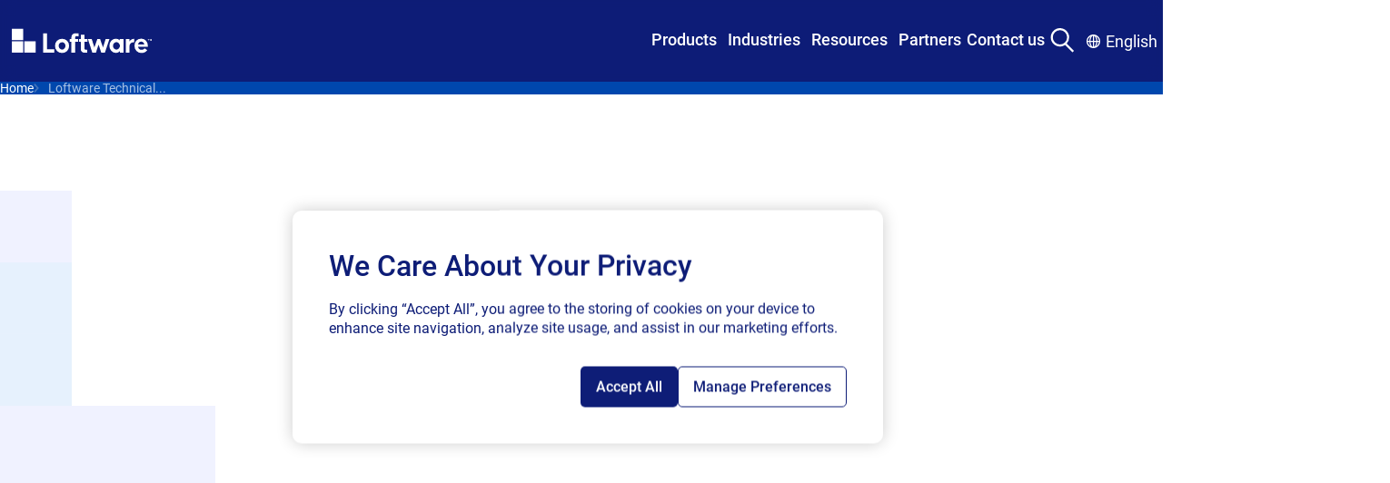

--- FILE ---
content_type: text/html; charset=utf-8
request_url: https://www.loftware.com/customer-center/technical-support?f=29&sid=4fd1044270c4bfce930cf5db42bc6551
body_size: 39693
content:



<!DOCTYPE html>
<html lang="en" class="">
<head>
<!-- OptanonConsentNoticeStart -->
<script type="text/javascript" src="https://cdn.cookielaw.org/consent/2e20d857-0618-452b-8382-71c815b0b2de/OtAutoBlock.js" ></script>
<script src="https://cdn.cookielaw.org/consent/2e20d857-0618-452b-8382-71c815b0b2de/otSDKStub.js"  type="text/javascript" charset="UTF-8" data-domain-script="2e20d857-0618-452b-8382-71c815b0b2de" ></script>
<script type="text/javascript">
function OptanonWrapper() { }
</script>
<!-- OptanonConsentNoticeEnd -->

<script>
// Define dataLayer and the gtag function.
window.dataLayer = window.dataLayer || [];
function gtag(){dataLayer.push(arguments);}
// Default ad_storage and analytics_storage to 'denied'.
gtag('consent', 'default', {
'ad_storage': 'denied',
'analytics_storage': 'denied',
'functionality_storage': 'denied',
'ad_user_data': 'denied',
'ad_personalization': 'denied',
});
</script>

<!-- Google Tag Manager -->
<script>(function(w,d,s,l,i){w[l]=w[l]||[];w[l].push({'gtm.start':
new Date().getTime(),event:'gtm.js'});var f=d.getElementsByTagName(s)[0],
j=d.createElement(s),dl=l!='dataLayer'?'&l='+l:'';j.async=true;j.src=
'https://www.googletagmanager.com/gtm.js?id='+i+dl;f.parentNode.insertBefore(j,f);
})(window,document,'script','dataLayer','GTM-TZWRRBM');</script>
<!-- End Google Tag Manager -->

<!-- RTP tag --> 
<script type='text/javascript'>
(function(c,h,a,f,i,e){c[a]=c[a]||function(){(c[a].q=c[a].q||[]).push(arguments)};
 c[a].a=i;c[a].e=e;var g=h.createElement("script");g.async=true;g.type="text/javascript";
 g.src=f+'?aid='+i;var b=h.getElementsByTagName("script")[0];b.parentNode.insertBefore(g,b);
 })(window,document,"rtp","//sjrtp2-cdn.marketo.com/rtp-api/v1/rtp.js","loftware");
 
rtp('send','view');
rtp('get', 'campaign',true);
</script>
<!-- End of RTP tag -->

<script src="https://cdn.optimizely.com/js/2831710541.js"></script>
<style>
.mega-menu__nav-bar-container {
z-index: 999;
  position: relative;
}
.mega-menu__container {
  inset-block-start: 0;
  position: sticky;
  z-index: z(header);
}
</style>
    

    <meta charset="UTF-8"/>
    <meta http-equiv="X-UA-Compatible" content="IE=edge"/>
    <meta name="viewport" content="width=device-width, initial-scale=1.0"/>

        <title>Loftware Technical Support</title>
        <meta property="title" content="Submit a Support Ticket | Loftware Technical Support"/>
        <meta property="keywords" content="Loftware support ticket, Loftware technical support, submit support request, Loftware customer support, label printing support, software troubleshooting, enterprise labeling support"/>
        <meta property="description" content="Need help with Loftware products? Submit a support ticket to get expert technical assistance for your labeling and printing software issues."/>

<meta http-equiv="Content-Security-Policy" content="default-src 'self' 'unsafe-inline' 'unsafe-hashes' *.googletagmanager.com *.azure.com *.visualstudio.com *.loftware.com *.getsmartling.com *.smartling.com *.google-analytics.com *.licdn.com *.onetrust.com *.hotjar.com *.hotjar.io *.cookielaw.org *.zoominfo.com *.wistia.net *.linkedin.com *.doubleclick.net *.google.com *.marketo.com *.optimizely.com *.wistia.com *.marketo.net *.litix.io *.loftware.com *.oribi.io *.mktoresp.com *.vimeo.com *.vimeocdn.com data: blob: *.akamaihd.net *.youtube.com service.force.com *.salesforceliveagent.com *.salesforce.com *.site.com loftware.my.site.com *.force.com *.iorad.com js.driftt.com *.google.com *.google.ad *.google.ae *.google.com.af *.google.com.ag *.google.al *.google.am *.google.co.ao *.google.com.ar *.google.as *.google.at *.google.com.au *.google.az *.google.ba *.google.com.bd *.google.be *.google.bf *.google.bg *.google.com.bh *.google.bi *.google.bj *.google.com.bn *.google.com.bo *.google.com.br *.google.bs *.google.bt *.google.co.bw *.google.by *.google.com.bz *.google.ca *.google.cd *.google.cf *.google.cg *.google.ch *.google.ci *.google.co.ck *.google.cl *.google.cm *.google.cn *.google.com.co *.google.co.cr *.google.com.cu *.google.cv *.google.com.cy *.google.cz *.google.de *.google.dj *.google.dk *.google.dm *.google.com.do *.google.dz *.google.com.ec *.google.ee *.google.com.eg *.google.es *.google.com.et *.google.fi *.google.com.fj *.google.fm *.google.fr *.google.ga *.google.ge *.google.gg *.google.com.gh *.google.com.gi *.google.gl *.google.gm *.google.gr *.google.com.gt *.google.gy *.google.com.hk *.google.hn *.google.hr *.google.ht *.google.hu *.google.co.id *.google.ie *.google.co.il *.google.im *.google.co.in *.google.iq *.google.is *.google.it *.google.je *.google.com.jm *.google.jo *.google.co.jp *.google.co.ke *.google.com.kh *.google.ki *.google.kg *.google.co.kr *.google.com.kw *.google.kz *.google.la *.google.com.lb *.google.li *.google.lk *.google.co.ls *.google.lt *.google.lu *.google.lv *.google.com.ly *.google.co.ma *.google.md *.google.me *.google.mg *.google.mk *.google.ml *.google.com.mm *.google.mn *.google.com.mt *.google.mu *.google.mv *.google.mw *.google.com.mx *.google.com.my *.google.co.mz *.google.com.na *.google.com.ng *.google.com.ni *.google.ne *.google.nl *.google.no *.google.com.np *.google.nr *.google.nu *.google.co.nz *.google.com.om *.google.com.pa *.google.com.pe *.google.com.pg *.google.com.ph *.google.com.pk *.google.pl *.google.pn *.google.com.pr *.google.ps *.google.pt *.google.com.py *.google.com.qa *.google.ro *.google.ru *.google.rw *.google.com.sa *.google.com.sb *.google.sc *.google.se *.google.com.sg *.google.sh *.google.si *.google.sk *.google.com.sl *.google.sn *.google.so *.google.sm *.google.sr *.google.st *.google.com.sv *.google.td *.google.tg *.google.co.th *.google.com.tj *.google.tl *.google.tm *.google.tn *.google.to *.google.com.tr *.google.tt *.google.com.tw *.google.co.tz *.google.com.ua *.google.co.ug *.google.co.uk *.google.com.uy *.google.co.uz *.google.com.vc *.google.co.ve *.google.co.vi *.google.com.vn *.google.vu *.google.ws *.google.rs *.google.co.za *.google.co.zm *.google.co.zw *.google.cat *.googlesyndication.com *.6sc.co *.6sense.com https://calendly.com/ https://fliphtml5.com/ *.fliphtml5.com *storylane.io https://app.storylane.io/ *.pointerpro.com *podcast.opensap.info https://podcast.opensap.info/ *.g2.com; img-src 'self' 'unsafe-inline' 'unsafe-hashes' data: *.googletagmanager.com *.azure.com *.visualstudio.com *.loftware.com *.getsmartling.com *.smartling.com *.google-analytics.com *.licdn.com *.onetrust.com *.hotjar.com *.hotjar.io *.cookielaw.org *.zoominfo.com *.wistia.net *.linkedin.com *.doubleclick.net *.google.com *.marketo.com *.optimizely.com *.wistia.com *.marketo.net *.litix.io *.loftware.com *.oribi.io *.mktoresp.com *.vimeo.com *.vimeocdn.com data: blob: *.akamaihd.net *.youtube.com service.force.com *.salesforceliveagent.com *.salesforce.com *.site.com loftware.my.site.com *.force.com *.iorad.com js.driftt.com *.google.com *.google.ad *.google.ae *.google.com.af *.google.com.ag *.google.al *.google.am *.google.co.ao *.google.com.ar *.google.as *.google.at *.google.com.au *.google.az *.google.ba *.google.com.bd *.google.be *.google.bf *.google.bg *.google.com.bh *.google.bi *.google.bj *.google.com.bn *.google.com.bo *.google.com.br *.google.bs *.google.bt *.google.co.bw *.google.by *.google.com.bz *.google.ca *.google.cd *.google.cf *.google.cg *.google.ch *.google.ci *.google.co.ck *.google.cl *.google.cm *.google.cn *.google.com.co *.google.co.cr *.google.com.cu *.google.cv *.google.com.cy *.google.cz *.google.de *.google.dj *.google.dk *.google.dm *.google.com.do *.google.dz *.google.com.ec *.google.ee *.google.com.eg *.google.es *.google.com.et *.google.fi *.google.com.fj *.google.fm *.google.fr *.google.ga *.google.ge *.google.gg *.google.com.gh *.google.com.gi *.google.gl *.google.gm *.google.gr *.google.com.gt *.google.gy *.google.com.hk *.google.hn *.google.hr *.google.ht *.google.hu *.google.co.id *.google.ie *.google.co.il *.google.im *.google.co.in *.google.iq *.google.is *.google.it *.google.je *.google.com.jm *.google.jo *.google.co.jp *.google.co.ke *.google.com.kh *.google.ki *.google.kg *.google.co.kr *.google.com.kw *.google.kz *.google.la *.google.com.lb *.google.li *.google.lk *.google.co.ls *.google.lt *.google.lu *.google.lv *.google.com.ly *.google.co.ma *.google.md *.google.me *.google.mg *.google.mk *.google.ml *.google.com.mm *.google.mn *.google.com.mt *.google.mu *.google.mv *.google.mw *.google.com.mx *.google.com.my *.google.co.mz *.google.com.na *.google.com.ng *.google.com.ni *.google.ne *.google.nl *.google.no *.google.com.np *.google.nr *.google.nu *.google.co.nz *.google.com.om *.google.com.pa *.google.com.pe *.google.com.pg *.google.com.ph *.google.com.pk *.google.pl *.google.pn *.google.com.pr *.google.ps *.google.pt *.google.com.py *.google.com.qa *.google.ro *.google.ru *.google.rw *.google.com.sa *.google.com.sb *.google.sc *.google.se *.google.com.sg *.google.sh *.google.si *.google.sk *.google.com.sl *.google.sn *.google.so *.google.sm *.google.sr *.google.st *.google.com.sv *.google.td *.google.tg *.google.co.th *.google.com.tj *.google.tl *.google.tm *.google.tn *.google.to *.google.com.tr *.google.tt *.google.com.tw *.google.co.tz *.google.com.ua *.google.co.ug *.google.co.uk *.google.com.uy *.google.co.uz *.google.com.vc *.google.co.ve *.google.co.vi *.google.com.vn *.google.vu *.google.ws *.google.rs *.google.co.za *.google.co.zm *.google.co.zw *.google.cat *.googlesyndication.com *.6sc.co *.6sense.com https://calendly.com/ https://fliphtml5.com/ *.fliphtml5.com *storylane.io https://app.storylane.io/ *.pointerpro.com *podcast.opensap.info https://podcast.opensap.info/ *.g2.com; style-src-elem 'self' 'unsafe-inline' 'unsafe-hashes' *.googletagmanager.com *.azure.com *.visualstudio.com *.loftware.com *.getsmartling.com *.smartling.com *.google-analytics.com *.licdn.com *.onetrust.com *.hotjar.com *.hotjar.io *.cookielaw.org *.zoominfo.com *.wistia.net *.linkedin.com *.doubleclick.net *.google.com *.marketo.com *.optimizely.com *.wistia.com *.marketo.net *.litix.io *.loftware.com *.oribi.io *.mktoresp.com *.vimeo.com *.vimeocdn.com data: blob: *.akamaihd.net *.youtube.com service.force.com *.salesforceliveagent.com *.salesforce.com *.site.com loftware.my.site.com *.force.com *.iorad.com js.driftt.com *.google.com *.google.ad *.google.ae *.google.com.af *.google.com.ag *.google.al *.google.am *.google.co.ao *.google.com.ar *.google.as *.google.at *.google.com.au *.google.az *.google.ba *.google.com.bd *.google.be *.google.bf *.google.bg *.google.com.bh *.google.bi *.google.bj *.google.com.bn *.google.com.bo *.google.com.br *.google.bs *.google.bt *.google.co.bw *.google.by *.google.com.bz *.google.ca *.google.cd *.google.cf *.google.cg *.google.ch *.google.ci *.google.co.ck *.google.cl *.google.cm *.google.cn *.google.com.co *.google.co.cr *.google.com.cu *.google.cv *.google.com.cy *.google.cz *.google.de *.google.dj *.google.dk *.google.dm *.google.com.do *.google.dz *.google.com.ec *.google.ee *.google.com.eg *.google.es *.google.com.et *.google.fi *.google.com.fj *.google.fm *.google.fr *.google.ga *.google.ge *.google.gg *.google.com.gh *.google.com.gi *.google.gl *.google.gm *.google.gr *.google.com.gt *.google.gy *.google.com.hk *.google.hn *.google.hr *.google.ht *.google.hu *.google.co.id *.google.ie *.google.co.il *.google.im *.google.co.in *.google.iq *.google.is *.google.it *.google.je *.google.com.jm *.google.jo *.google.co.jp *.google.co.ke *.google.com.kh *.google.ki *.google.kg *.google.co.kr *.google.com.kw *.google.kz *.google.la *.google.com.lb *.google.li *.google.lk *.google.co.ls *.google.lt *.google.lu *.google.lv *.google.com.ly *.google.co.ma *.google.md *.google.me *.google.mg *.google.mk *.google.ml *.google.com.mm *.google.mn *.google.com.mt *.google.mu *.google.mv *.google.mw *.google.com.mx *.google.com.my *.google.co.mz *.google.com.na *.google.com.ng *.google.com.ni *.google.ne *.google.nl *.google.no *.google.com.np *.google.nr *.google.nu *.google.co.nz *.google.com.om *.google.com.pa *.google.com.pe *.google.com.pg *.google.com.ph *.google.com.pk *.google.pl *.google.pn *.google.com.pr *.google.ps *.google.pt *.google.com.py *.google.com.qa *.google.ro *.google.ru *.google.rw *.google.com.sa *.google.com.sb *.google.sc *.google.se *.google.com.sg *.google.sh *.google.si *.google.sk *.google.com.sl *.google.sn *.google.so *.google.sm *.google.sr *.google.st *.google.com.sv *.google.td *.google.tg *.google.co.th *.google.com.tj *.google.tl *.google.tm *.google.tn *.google.to *.google.com.tr *.google.tt *.google.com.tw *.google.co.tz *.google.com.ua *.google.co.ug *.google.co.uk *.google.com.uy *.google.co.uz *.google.com.vc *.google.co.ve *.google.co.vi *.google.com.vn *.google.vu *.google.ws *.google.rs *.google.co.za *.google.co.zm *.google.co.zw *.google.cat *.googlesyndication.com *.6sc.co *.6sense.com https://calendly.com/ https://fliphtml5.com/ *.fliphtml5.com *storylane.io https://app.storylane.io/ *.pointerpro.com *podcast.opensap.info https://podcast.opensap.info/ *.g2.com;script-src-elem 'self' 'unsafe-inline' 'unsafe-hashes' *.googletagmanager.com *.azure.com *.visualstudio.com *.loftware.com *.getsmartling.com *.smartling.com *.google-analytics.com *.licdn.com *.onetrust.com *.hotjar.com *.hotjar.io *.cookielaw.org *.zoominfo.com *.wistia.net *.linkedin.com *.doubleclick.net *.google.com *.marketo.com *.optimizely.com *.wistia.com *.marketo.net *.litix.io *.loftware.com *.oribi.io *.mktoresp.com *.vimeo.com *.vimeocdn.com data: blob: *.akamaihd.net *.youtube.com service.force.com *.salesforceliveagent.com *.salesforce.com *.site.com loftware.my.site.com *.force.com *.iorad.com js.driftt.com *.google.com *.google.ad *.google.ae *.google.com.af *.google.com.ag *.google.al *.google.am *.google.co.ao *.google.com.ar *.google.as *.google.at *.google.com.au *.google.az *.google.ba *.google.com.bd *.google.be *.google.bf *.google.bg *.google.com.bh *.google.bi *.google.bj *.google.com.bn *.google.com.bo *.google.com.br *.google.bs *.google.bt *.google.co.bw *.google.by *.google.com.bz *.google.ca *.google.cd *.google.cf *.google.cg *.google.ch *.google.ci *.google.co.ck *.google.cl *.google.cm *.google.cn *.google.com.co *.google.co.cr *.google.com.cu *.google.cv *.google.com.cy *.google.cz *.google.de *.google.dj *.google.dk *.google.dm *.google.com.do *.google.dz *.google.com.ec *.google.ee *.google.com.eg *.google.es *.google.com.et *.google.fi *.google.com.fj *.google.fm *.google.fr *.google.ga *.google.ge *.google.gg *.google.com.gh *.google.com.gi *.google.gl *.google.gm *.google.gr *.google.com.gt *.google.gy *.google.com.hk *.google.hn *.google.hr *.google.ht *.google.hu *.google.co.id *.google.ie *.google.co.il *.google.im *.google.co.in *.google.iq *.google.is *.google.it *.google.je *.google.com.jm *.google.jo *.google.co.jp *.google.co.ke *.google.com.kh *.google.ki *.google.kg *.google.co.kr *.google.com.kw *.google.kz *.google.la *.google.com.lb *.google.li *.google.lk *.google.co.ls *.google.lt *.google.lu *.google.lv *.google.com.ly *.google.co.ma *.google.md *.google.me *.google.mg *.google.mk *.google.ml *.google.com.mm *.google.mn *.google.com.mt *.google.mu *.google.mv *.google.mw *.google.com.mx *.google.com.my *.google.co.mz *.google.com.na *.google.com.ng *.google.com.ni *.google.ne *.google.nl *.google.no *.google.com.np *.google.nr *.google.nu *.google.co.nz *.google.com.om *.google.com.pa *.google.com.pe *.google.com.pg *.google.com.ph *.google.com.pk *.google.pl *.google.pn *.google.com.pr *.google.ps *.google.pt *.google.com.py *.google.com.qa *.google.ro *.google.ru *.google.rw *.google.com.sa *.google.com.sb *.google.sc *.google.se *.google.com.sg *.google.sh *.google.si *.google.sk *.google.com.sl *.google.sn *.google.so *.google.sm *.google.sr *.google.st *.google.com.sv *.google.td *.google.tg *.google.co.th *.google.com.tj *.google.tl *.google.tm *.google.tn *.google.to *.google.com.tr *.google.tt *.google.com.tw *.google.co.tz *.google.com.ua *.google.co.ug *.google.co.uk *.google.com.uy *.google.co.uz *.google.com.vc *.google.co.ve *.google.co.vi *.google.com.vn *.google.vu *.google.ws *.google.rs *.google.co.za *.google.co.zm *.google.co.zw *.google.cat *.googlesyndication.com *.6sc.co *.6sense.com https://calendly.com/ https://fliphtml5.com/ *.fliphtml5.com *storylane.io https://app.storylane.io/ *.pointerpro.com *podcast.opensap.info https://podcast.opensap.info/ *.g2.com;connect-src 'self' 'unsafe-inline' 'unsafe-hashes' wss: *.googletagmanager.com *.azure.com *.visualstudio.com *.loftware.com *.getsmartling.com *.smartling.com *.google-analytics.com *.licdn.com *.onetrust.com *.hotjar.com *.hotjar.io *.cookielaw.org *.zoominfo.com *.wistia.net *.linkedin.com *.doubleclick.net *.google.com *.marketo.com *.optimizely.com *.wistia.com *.marketo.net *.litix.io *.loftware.com *.oribi.io *.mktoresp.com *.vimeo.com *.vimeocdn.com data: blob: *.akamaihd.net *.youtube.com service.force.com *.salesforceliveagent.com *.salesforce.com *.site.com loftware.my.site.com *.force.com *.iorad.com js.driftt.com *.google.com *.google.ad *.google.ae *.google.com.af *.google.com.ag *.google.al *.google.am *.google.co.ao *.google.com.ar *.google.as *.google.at *.google.com.au *.google.az *.google.ba *.google.com.bd *.google.be *.google.bf *.google.bg *.google.com.bh *.google.bi *.google.bj *.google.com.bn *.google.com.bo *.google.com.br *.google.bs *.google.bt *.google.co.bw *.google.by *.google.com.bz *.google.ca *.google.cd *.google.cf *.google.cg *.google.ch *.google.ci *.google.co.ck *.google.cl *.google.cm *.google.cn *.google.com.co *.google.co.cr *.google.com.cu *.google.cv *.google.com.cy *.google.cz *.google.de *.google.dj *.google.dk *.google.dm *.google.com.do *.google.dz *.google.com.ec *.google.ee *.google.com.eg *.google.es *.google.com.et *.google.fi *.google.com.fj *.google.fm *.google.fr *.google.ga *.google.ge *.google.gg *.google.com.gh *.google.com.gi *.google.gl *.google.gm *.google.gr *.google.com.gt *.google.gy *.google.com.hk *.google.hn *.google.hr *.google.ht *.google.hu *.google.co.id *.google.ie *.google.co.il *.google.im *.google.co.in *.google.iq *.google.is *.google.it *.google.je *.google.com.jm *.google.jo *.google.co.jp *.google.co.ke *.google.com.kh *.google.ki *.google.kg *.google.co.kr *.google.com.kw *.google.kz *.google.la *.google.com.lb *.google.li *.google.lk *.google.co.ls *.google.lt *.google.lu *.google.lv *.google.com.ly *.google.co.ma *.google.md *.google.me *.google.mg *.google.mk *.google.ml *.google.com.mm *.google.mn *.google.com.mt *.google.mu *.google.mv *.google.mw *.google.com.mx *.google.com.my *.google.co.mz *.google.com.na *.google.com.ng *.google.com.ni *.google.ne *.google.nl *.google.no *.google.com.np *.google.nr *.google.nu *.google.co.nz *.google.com.om *.google.com.pa *.google.com.pe *.google.com.pg *.google.com.ph *.google.com.pk *.google.pl *.google.pn *.google.com.pr *.google.ps *.google.pt *.google.com.py *.google.com.qa *.google.ro *.google.ru *.google.rw *.google.com.sa *.google.com.sb *.google.sc *.google.se *.google.com.sg *.google.sh *.google.si *.google.sk *.google.com.sl *.google.sn *.google.so *.google.sm *.google.sr *.google.st *.google.com.sv *.google.td *.google.tg *.google.co.th *.google.com.tj *.google.tl *.google.tm *.google.tn *.google.to *.google.com.tr *.google.tt *.google.com.tw *.google.co.tz *.google.com.ua *.google.co.ug *.google.co.uk *.google.com.uy *.google.co.uz *.google.com.vc *.google.co.ve *.google.co.vi *.google.com.vn *.google.vu *.google.ws *.google.rs *.google.co.za *.google.co.zm *.google.co.zw *.google.cat *.googlesyndication.com *.6sc.co *.6sense.com https://calendly.com/ https://fliphtml5.com/ *.fliphtml5.com *storylane.io https://app.storylane.io/ *.pointerpro.com *podcast.opensap.info https://podcast.opensap.info/ *.g2.com;style-src 'self' 'unsafe-inline' 'unsafe-hashes' *.googletagmanager.com *.azure.com *.visualstudio.com *.loftware.com *.getsmartling.com *.smartling.com *.google-analytics.com *.licdn.com *.onetrust.com *.hotjar.com *.hotjar.io *.cookielaw.org *.zoominfo.com *.wistia.net *.linkedin.com *.doubleclick.net *.google.com *.marketo.com *.optimizely.com *.wistia.com *.marketo.net *.litix.io *.loftware.com *.oribi.io *.mktoresp.com *.vimeo.com *.vimeocdn.com data: blob: *.akamaihd.net *.youtube.com service.force.com *.salesforceliveagent.com *.salesforce.com *.site.com loftware.my.site.com *.force.com *.iorad.com js.driftt.com *.google.com *.google.ad *.google.ae *.google.com.af *.google.com.ag *.google.al *.google.am *.google.co.ao *.google.com.ar *.google.as *.google.at *.google.com.au *.google.az *.google.ba *.google.com.bd *.google.be *.google.bf *.google.bg *.google.com.bh *.google.bi *.google.bj *.google.com.bn *.google.com.bo *.google.com.br *.google.bs *.google.bt *.google.co.bw *.google.by *.google.com.bz *.google.ca *.google.cd *.google.cf *.google.cg *.google.ch *.google.ci *.google.co.ck *.google.cl *.google.cm *.google.cn *.google.com.co *.google.co.cr *.google.com.cu *.google.cv *.google.com.cy *.google.cz *.google.de *.google.dj *.google.dk *.google.dm *.google.com.do *.google.dz *.google.com.ec *.google.ee *.google.com.eg *.google.es *.google.com.et *.google.fi *.google.com.fj *.google.fm *.google.fr *.google.ga *.google.ge *.google.gg *.google.com.gh *.google.com.gi *.google.gl *.google.gm *.google.gr *.google.com.gt *.google.gy *.google.com.hk *.google.hn *.google.hr *.google.ht *.google.hu *.google.co.id *.google.ie *.google.co.il *.google.im *.google.co.in *.google.iq *.google.is *.google.it *.google.je *.google.com.jm *.google.jo *.google.co.jp *.google.co.ke *.google.com.kh *.google.ki *.google.kg *.google.co.kr *.google.com.kw *.google.kz *.google.la *.google.com.lb *.google.li *.google.lk *.google.co.ls *.google.lt *.google.lu *.google.lv *.google.com.ly *.google.co.ma *.google.md *.google.me *.google.mg *.google.mk *.google.ml *.google.com.mm *.google.mn *.google.com.mt *.google.mu *.google.mv *.google.mw *.google.com.mx *.google.com.my *.google.co.mz *.google.com.na *.google.com.ng *.google.com.ni *.google.ne *.google.nl *.google.no *.google.com.np *.google.nr *.google.nu *.google.co.nz *.google.com.om *.google.com.pa *.google.com.pe *.google.com.pg *.google.com.ph *.google.com.pk *.google.pl *.google.pn *.google.com.pr *.google.ps *.google.pt *.google.com.py *.google.com.qa *.google.ro *.google.ru *.google.rw *.google.com.sa *.google.com.sb *.google.sc *.google.se *.google.com.sg *.google.sh *.google.si *.google.sk *.google.com.sl *.google.sn *.google.so *.google.sm *.google.sr *.google.st *.google.com.sv *.google.td *.google.tg *.google.co.th *.google.com.tj *.google.tl *.google.tm *.google.tn *.google.to *.google.com.tr *.google.tt *.google.com.tw *.google.co.tz *.google.com.ua *.google.co.ug *.google.co.uk *.google.com.uy *.google.co.uz *.google.com.vc *.google.co.ve *.google.co.vi *.google.com.vn *.google.vu *.google.ws *.google.rs *.google.co.za *.google.co.zm *.google.co.zw *.google.cat *.googlesyndication.com *.6sc.co *.6sense.com https://calendly.com/ https://fliphtml5.com/ *.fliphtml5.com *storylane.io https://app.storylane.io/ *.pointerpro.com *podcast.opensap.info https://podcast.opensap.info/ *.g2.com;script-src 'self' 'unsafe-inline' 'unsafe-hashes' 'unsafe-eval' *.googletagmanager.com *.azure.com *.visualstudio.com *.loftware.com *.getsmartling.com *.smartling.com *.google-analytics.com *.licdn.com *.onetrust.com *.hotjar.com *.hotjar.io *.cookielaw.org *.zoominfo.com *.wistia.net *.linkedin.com *.doubleclick.net *.google.com *.marketo.com *.optimizely.com *.wistia.com *.marketo.net *.litix.io *.loftware.com *.oribi.io *.mktoresp.com *.vimeo.com *.vimeocdn.com data: blob: *.akamaihd.net *.youtube.com service.force.com *.salesforceliveagent.com *.salesforce.com *.site.com loftware.my.site.com *.force.com *.iorad.com js.driftt.com *.google.com *.google.ad *.google.ae *.google.com.af *.google.com.ag *.google.al *.google.am *.google.co.ao *.google.com.ar *.google.as *.google.at *.google.com.au *.google.az *.google.ba *.google.com.bd *.google.be *.google.bf *.google.bg *.google.com.bh *.google.bi *.google.bj *.google.com.bn *.google.com.bo *.google.com.br *.google.bs *.google.bt *.google.co.bw *.google.by *.google.com.bz *.google.ca *.google.cd *.google.cf *.google.cg *.google.ch *.google.ci *.google.co.ck *.google.cl *.google.cm *.google.cn *.google.com.co *.google.co.cr *.google.com.cu *.google.cv *.google.com.cy *.google.cz *.google.de *.google.dj *.google.dk *.google.dm *.google.com.do *.google.dz *.google.com.ec *.google.ee *.google.com.eg *.google.es *.google.com.et *.google.fi *.google.com.fj *.google.fm *.google.fr *.google.ga *.google.ge *.google.gg *.google.com.gh *.google.com.gi *.google.gl *.google.gm *.google.gr *.google.com.gt *.google.gy *.google.com.hk *.google.hn *.google.hr *.google.ht *.google.hu *.google.co.id *.google.ie *.google.co.il *.google.im *.google.co.in *.google.iq *.google.is *.google.it *.google.je *.google.com.jm *.google.jo *.google.co.jp *.google.co.ke *.google.com.kh *.google.ki *.google.kg *.google.co.kr *.google.com.kw *.google.kz *.google.la *.google.com.lb *.google.li *.google.lk *.google.co.ls *.google.lt *.google.lu *.google.lv *.google.com.ly *.google.co.ma *.google.md *.google.me *.google.mg *.google.mk *.google.ml *.google.com.mm *.google.mn *.google.com.mt *.google.mu *.google.mv *.google.mw *.google.com.mx *.google.com.my *.google.co.mz *.google.com.na *.google.com.ng *.google.com.ni *.google.ne *.google.nl *.google.no *.google.com.np *.google.nr *.google.nu *.google.co.nz *.google.com.om *.google.com.pa *.google.com.pe *.google.com.pg *.google.com.ph *.google.com.pk *.google.pl *.google.pn *.google.com.pr *.google.ps *.google.pt *.google.com.py *.google.com.qa *.google.ro *.google.ru *.google.rw *.google.com.sa *.google.com.sb *.google.sc *.google.se *.google.com.sg *.google.sh *.google.si *.google.sk *.google.com.sl *.google.sn *.google.so *.google.sm *.google.sr *.google.st *.google.com.sv *.google.td *.google.tg *.google.co.th *.google.com.tj *.google.tl *.google.tm *.google.tn *.google.to *.google.com.tr *.google.tt *.google.com.tw *.google.co.tz *.google.com.ua *.google.co.ug *.google.co.uk *.google.com.uy *.google.co.uz *.google.com.vc *.google.co.ve *.google.co.vi *.google.com.vn *.google.vu *.google.ws *.google.rs *.google.co.za *.google.co.zm *.google.co.zw *.google.cat *.googlesyndication.com *.6sc.co *.6sense.com https://calendly.com/ https://fliphtml5.com/ *.fliphtml5.com *storylane.io https://app.storylane.io/ *.pointerpro.com *podcast.opensap.info https://podcast.opensap.info/ *.g2.com;">

    <meta name="og:title" property="og:title" content="Submit a Support Ticket | Loftware Technical Support">
<meta name="og:type" property="og:type" content="article">
<meta name="og:url" property="og:url" content="https://www.loftware.com/customer-center/technical-support">
<meta name="og:image" property="og:image" content="https://www.loftware.com/siteassets/logos/loftware-logos/loftware_make-your-mark_larger_rgb_outline.svg">
<meta name="og:description" property="og:description" content="Need help with Loftware products? Submit a support ticket to get expert technical assistance for your labeling and printing software issues.">
<meta name="og:locale" property="og:locale" content="en">
<meta name="article:content_type" property="article:content_type" content="[Redesign] General Landing Page">
<meta name="article:published_time" property="article:published_time" content="06/13/2025 11:47:35 AM">
<meta name="article:modified_time" property="article:modified_time" content="6/13/2025 11:47:35 AM">







<link href="https://www.loftware.com/customer-center/technical-support" rel="canonical" />

        <link rel="alternate" hreflang="x-default" href="https://www.loftware.com/customer-center/technical-support" />
    <link rel="alternate" hreflang="de-DE" href="https://de.loftware.com/customer-center/technical-support"/>
    <link rel="alternate" hreflang="fr-FR" href="https://fr.loftware.com/customer-center/technical-support"/>
    <link rel="alternate" hreflang="es" href="https://es.loftware.com/customer-center/technical-support"/>
    <link rel="alternate" hreflang="it-IT" href="https://it.loftware.com/customer-center/technical-support"/>
    <link rel="alternate" hreflang="zh-CN" href="https://zh.loftware.com/customer-center/technical-support"/>
    <link rel="alternate" hreflang="sl-SI" href="https://sl.loftware.com/customer-center/technical-support"/>
    <link rel="alternate" hreflang="ja" href="https://ja.loftware.com/customer-center/technical-support"/>
    <link rel="alternate" hreflang="pl" href="https://pl.loftware.com/customer-center/technical-support"/>


    <style>

        @font-face {
            font-display: swap;
            font-family: Questrial;
            font-style: normal;
            font-weight: 400;
            src: url(/fonts/Questrial-Regular.woff2) format("woff2"),url(/fonts/Questrial-Regular.woff) format("woff"),url(/fonts/Questrial-Regular.ttf) format("truetype")
        }

    </style>

    <link rel="stylesheet" href="/css/styles.css?v=ypKQKQHADVCBfGuJ4fJVKl6Zk7A1OC0Iqm7aUHoheLM" />
    <link rel="stylesheet" href="/css/custom.css" />

    
<link rel="apple-touch-icon" sizes="180x180" href="/apple-touch-icon.png">
<link rel="icon" type="image/png" sizes="32x32" href="/favicon-32x32.png">
<link rel="icon" type="image/png" sizes="16x16" href="/favicon-16x16.png">
<link rel="manifest" href="/site.webmanifest">
<link rel="mask-icon" href="/safari-pinned-tab.svg" color="#5bbad5">
<meta name="msapplication-TileColor" content="#da532c">
<meta name="theme-color" content="#0e1d77">




    <script src="/marketo.js"></script>

    
    <script type="text/javascript">

</script>
<link rel='stylesheet' type='text/css' data-f-resource='EPiServerForms.css' href='/Util/EPiServer.Forms/EPiServerForms.css' />
<script>
!function(T,l,y){var S=T.location,k="script",D="instrumentationKey",C="ingestionendpoint",I="disableExceptionTracking",E="ai.device.",b="toLowerCase",w="crossOrigin",N="POST",e="appInsightsSDK",t=y.name||"appInsights";(y.name||T[e])&&(T[e]=t);var n=T[t]||function(d){var g=!1,f=!1,m={initialize:!0,queue:[],sv:"5",version:2,config:d};function v(e,t){var n={},a="Browser";return n[E+"id"]=a[b](),n[E+"type"]=a,n["ai.operation.name"]=S&&S.pathname||"_unknown_",n["ai.internal.sdkVersion"]="javascript:snippet_"+(m.sv||m.version),{time:function(){var e=new Date;function t(e){var t=""+e;return 1===t.length&&(t="0"+t),t}return e.getUTCFullYear()+"-"+t(1+e.getUTCMonth())+"-"+t(e.getUTCDate())+"T"+t(e.getUTCHours())+":"+t(e.getUTCMinutes())+":"+t(e.getUTCSeconds())+"."+((e.getUTCMilliseconds()/1e3).toFixed(3)+"").slice(2,5)+"Z"}(),iKey:e,name:"Microsoft.ApplicationInsights."+e.replace(/-/g,"")+"."+t,sampleRate:100,tags:n,data:{baseData:{ver:2}}}}var h=d.url||y.src;if(h){function a(e){var t,n,a,i,r,o,s,c,u,p,l;g=!0,m.queue=[],f||(f=!0,t=h,s=function(){var e={},t=d.connectionString;if(t)for(var n=t.split(";"),a=0;a<n.length;a++){var i=n[a].split("=");2===i.length&&(e[i[0][b]()]=i[1])}if(!e[C]){var r=e.endpointsuffix,o=r?e.location:null;e[C]="https://"+(o?o+".":"")+"dc."+(r||"services.visualstudio.com")}return e}(),c=s[D]||d[D]||"",u=s[C],p=u?u+"/v2/track":d.endpointUrl,(l=[]).push((n="SDK LOAD Failure: Failed to load Application Insights SDK script (See stack for details)",a=t,i=p,(o=(r=v(c,"Exception")).data).baseType="ExceptionData",o.baseData.exceptions=[{typeName:"SDKLoadFailed",message:n.replace(/\./g,"-"),hasFullStack:!1,stack:n+"\nSnippet failed to load ["+a+"] -- Telemetry is disabled\nHelp Link: https://go.microsoft.com/fwlink/?linkid=2128109\nHost: "+(S&&S.pathname||"_unknown_")+"\nEndpoint: "+i,parsedStack:[]}],r)),l.push(function(e,t,n,a){var i=v(c,"Message"),r=i.data;r.baseType="MessageData";var o=r.baseData;return o.message='AI (Internal): 99 message:"'+("SDK LOAD Failure: Failed to load Application Insights SDK script (See stack for details) ("+n+")").replace(/\"/g,"")+'"',o.properties={endpoint:a},i}(0,0,t,p)),function(e,t){if(JSON){var n=T.fetch;if(n&&!y.useXhr)n(t,{method:N,body:JSON.stringify(e),mode:"cors"});else if(XMLHttpRequest){var a=new XMLHttpRequest;a.open(N,t),a.setRequestHeader("Content-type","application/json"),a.send(JSON.stringify(e))}}}(l,p))}function i(e,t){f||setTimeout(function(){!t&&m.core||a()},500)}var e=function(){var n=l.createElement(k);n.src=h;var e=y[w];return!e&&""!==e||"undefined"==n[w]||(n[w]=e),n.onload=i,n.onerror=a,n.onreadystatechange=function(e,t){"loaded"!==n.readyState&&"complete"!==n.readyState||i(0,t)},n}();y.ld<0?l.getElementsByTagName("head")[0].appendChild(e):setTimeout(function(){l.getElementsByTagName(k)[0].parentNode.appendChild(e)},y.ld||0)}try{m.cookie=l.cookie}catch(p){}function t(e){for(;e.length;)!function(t){m[t]=function(){var e=arguments;g||m.queue.push(function(){m[t].apply(m,e)})}}(e.pop())}var n="track",r="TrackPage",o="TrackEvent";t([n+"Event",n+"PageView",n+"Exception",n+"Trace",n+"DependencyData",n+"Metric",n+"PageViewPerformance","start"+r,"stop"+r,"start"+o,"stop"+o,"addTelemetryInitializer","setAuthenticatedUserContext","clearAuthenticatedUserContext","flush"]),m.SeverityLevel={Verbose:0,Information:1,Warning:2,Error:3,Critical:4};var s=(d.extensionConfig||{}).ApplicationInsightsAnalytics||{};if(!0!==d[I]&&!0!==s[I]){var c="onerror";t(["_"+c]);var u=T[c];T[c]=function(e,t,n,a,i){var r=u&&u(e,t,n,a,i);return!0!==r&&m["_"+c]({message:e,url:t,lineNumber:n,columnNumber:a,error:i}),r},d.autoExceptionInstrumented=!0}return m}(y.cfg);function a(){y.onInit&&y.onInit(n)}(T[t]=n).queue&&0===n.queue.length?(n.queue.push(a),n.trackPageView({})):a()}(window,document,{src: "https://js.monitor.azure.com/scripts/b/ai.2.gbl.min.js", crossOrigin: "anonymous", cfg: {instrumentationKey:'d4b41646-81b3-4eab-ab55-158f6a28d812', disableCookiesUsage: false }});
</script>
<script>
var epi = epi||{}; epi.EPiServer = epi.EPiServer||{}; epi.EPiServer.Forms = epi.EPiServer.Forms||{};
                    epi.EPiServer.Forms.InjectFormOwnJQuery = true;epi.EPiServer.Forms.OriginalJQuery = typeof jQuery !== 'undefined' ? jQuery : undefined;
</script>


    <script defer>
        function sendEvent(button) {
            if (!button) {
                return;
            }

            const industryName = button.dataset.industryName;
            const companyRevenueName = button.dataset.companyRevenueName;
            const shouldSendLead = button.dataset.isLead;
    
            const formGuid = button.dataset.formGuid;

            const epiForm = $$epiforms(`#${formGuid}`);

            const industryValue = epiForm?.serializeArray()?.find(item => item.name === industryName)?.value;
            const companyRevenueValue = epiForm?.serializeArray()?.find(item => item.name === companyRevenueName)?.value;

            if (shouldSendLead.toLowerCase() === 'true') {
                let generateLeadEventObj = {
                    'event': 'generate_lead',
                    'industry_form': industryValue || "undefined",
                    'company_revenue_form': companyRevenueValue || "undefined",
                };

                window.dataLayer = window.dataLayer || [];
                window.dataLayer.push(generateLeadEventObj);
            }
        }

        function reloadAfterSubmission(button) {
            const shouldReloadPage = button.dataset.reloadPage;
            if (shouldReloadPage.toLowerCase() === 'true') {
                window.location.reload();
            }
        }

        function docReady(fn) {
            if (document.readyState === "complete" || document.readyState === "interactive") {
                setTimeout(fn, 1);
            } else {
                document.addEventListener("DOMContentLoaded", fn);
            }
        }

        docReady(() => {
            const buttons = document.querySelectorAll('[data-f-type="submitbutton"]');

            buttons.forEach((button) => {
                const formGuid = button.dataset.formGuid;
                const epiForm = $$epiforms(`#${formGuid}`);

                epiForm.on("formsStartSubmitting", e => sendEvent(button));
                epiForm.on("formsSubmitted", e => reloadAfterSubmission(button));
            });
        });

    </script>
    
    

    

<script type="application/ld+json">{"@context":"https://schema.org","@type":"BreadcrumbList","itemListElement":[{"@type":"ListItem","position":1,"name":"Home","item":"https://www.loftware.com/"},{"@type":"ListItem","position":2,"name":"Customer Center","item":"https://www.loftware.com/customer-center"},{"@type":"ListItem","position":3,"name":"Loftware Technical Support"}]}</script>
</head>


<body class="sb-main-fullscreen sb-show-main" data-clean-cookies="false">
    
<!-- Google Tag Manager (noscript) -->
<noscript><iframe src="https://www.googletagmanager.com/ns.html?id=GTM-TZWRRBM"
height="0" width="0" style="display:none;visibility:hidden"></iframe></noscript>
<!-- End Google Tag Manager (noscript) -->
    


    <div id="static-loader" class="static-loader" style="display: none;">
        <div class="static-loader__img-container" >
            <img src="/images/content-managed/loftware_logo.png" alt="Logo" style="width: 100%; height: auto;" fetchpriority="high" loading="eager">
        </div>
        <div class="static-loader__squares-loader">
            <div class="static-loader__square"></div>
            <div class="static-loader__square"></div>
            <div class="static-loader__square"></div>
            <div class="static-loader__square"></div>
        </div>
    </div>
    <script>
        (async () => {
            try {
                var response = await fetch('/react/js/react.bundle.js?v=o6o7LR8UAD77qaO2tpOPQrRiq2ojEiuwsuvoT0QUZsI', {
                  method: 'GET',
                  cache: 'only-if-cached',
                  mode: 'same-origin'
                });

                if(!response || !response.ok) {
                    document.querySelector('#static-loader').style.display ='';
                }
            } catch (error) {
                    document.querySelector('#static-loader').style.display ='';
            }
        } )()
        </script>
    <script src="/react/js/react.bundle.js?v=o6o7LR8UAD77qaO2tpOPQrRiq2ojEiuwsuvoT0QUZsI"></script>




<div id="react_3249d6ec7f5244cb89e6c1705efe8c03"></div>
<script>
    
/* <sl:translate_json> */
            let react_3249d6ec7f5244cb89e6c1705efe8c03_content = {"sl_translate": "sl_all", "content":{"contentLink":{"id":13,"workId":0,"guidValue":"b9fda4ce-d979-4ab5-90f3-72a8e1151546"},"name":"Site Settings","language":{"displayName":"English","name":"en"},"existingLanguages":[{"displayName":"English","name":"en"}],"masterLanguage":{"displayName":"English","name":"en"},"contentType":["SiteSettings"],"parentLink":{"id":5177,"workId":0,"guidValue":"a7fa938a-0045-4209-a166-b41454d4b0bf","url":"/site-settings/loftware"},"changed":"2022-04-08T00:30:15Z","created":"2022-04-08T00:30:15Z","startPublish":"2022-04-08T00:30:15Z","saved":"2025-11-13T09:13:47Z","status":"Published","category":{"value":[],"propertyDataType":"PropertyCategory"},"useRedesignedStyles":{"value":true,"propertyDataType":"PropertyBoolean"},"contentAssetVisitorGroup":{"value":"Submitted Web Form - Content assets","propertyDataType":"PropertyLongString"},"robots":{"value":"User-agent: *\nDisallow: /episerver\nDisallow: /util/login.aspx\n\nSitemap: https://www.loftware.com/sitemap.xml","propertyDataType":"PropertyLongString"},"globalPopupArea":{"value":[],"propertyDataType":"PropertyContentArea"},"alternateteRobots":{"value":"User-agent: *\nDisallow: /","propertyDataType":"PropertyLongString"},"marketoJS":{"value":"console.log('mkto');\n(function() {\n  var didInit = false;\n  function initMunchkin() {\n    if(didInit === false) {\n      didInit = true;\n      Munchkin.init('255-NIX-729');\n    }\n  }\n  var s = document.createElement('script');\n  s.type = 'text/javascript';\n  s.async = true;\n  s.src = '//munchkin.marketo.net/munchkin.js';\n  s.onreadystatechange = function() {\n    if (this.readyState == 'complete' || this.readyState == 'loaded') {\n      initMunchkin();\n    }\n  };\n  s.onload = initMunchkin;\n  document.getElementsByTagName('head')[0].appendChild(s);\n})();","propertyDataType":"PropertyLongString"},"cspWebsiteList":{"value":"*.googletagmanager.com *.azure.com *.visualstudio.com *.loftware.com *.getsmartling.com *.smartling.com *.google-analytics.com *.licdn.com *.onetrust.com *.hotjar.com *.hotjar.io *.cookielaw.org *.zoominfo.com *.wistia.net *.linkedin.com *.doubleclick.net *.google.com *.marketo.com *.optimizely.com *.wistia.com *.marketo.net *.litix.io *.loftware.com *.oribi.io *.mktoresp.com *.vimeo.com *.vimeocdn.com data: blob: *.akamaihd.net *.youtube.com service.force.com *.salesforceliveagent.com *.salesforce.com *.site.com loftware.my.site.com *.force.com *.iorad.com js.driftt.com *.google.com *.google.ad *.google.ae *.google.com.af *.google.com.ag *.google.al *.google.am *.google.co.ao *.google.com.ar *.google.as *.google.at *.google.com.au *.google.az *.google.ba *.google.com.bd *.google.be *.google.bf *.google.bg *.google.com.bh *.google.bi *.google.bj *.google.com.bn *.google.com.bo *.google.com.br *.google.bs *.google.bt *.google.co.bw *.google.by *.google.com.bz *.google.ca *.google.cd *.google.cf *.google.cg *.google.ch *.google.ci *.google.co.ck *.google.cl *.google.cm *.google.cn *.google.com.co *.google.co.cr *.google.com.cu *.google.cv *.google.com.cy *.google.cz *.google.de *.google.dj *.google.dk *.google.dm *.google.com.do *.google.dz *.google.com.ec *.google.ee *.google.com.eg *.google.es *.google.com.et *.google.fi *.google.com.fj *.google.fm *.google.fr *.google.ga *.google.ge *.google.gg *.google.com.gh *.google.com.gi *.google.gl *.google.gm *.google.gr *.google.com.gt *.google.gy *.google.com.hk *.google.hn *.google.hr *.google.ht *.google.hu *.google.co.id *.google.ie *.google.co.il *.google.im *.google.co.in *.google.iq *.google.is *.google.it *.google.je *.google.com.jm *.google.jo *.google.co.jp *.google.co.ke *.google.com.kh *.google.ki *.google.kg *.google.co.kr *.google.com.kw *.google.kz *.google.la *.google.com.lb *.google.li *.google.lk *.google.co.ls *.google.lt *.google.lu *.google.lv *.google.com.ly *.google.co.ma *.google.md *.google.me *.google.mg *.google.mk *.google.ml *.google.com.mm *.google.mn *.google.com.mt *.google.mu *.google.mv *.google.mw *.google.com.mx *.google.com.my *.google.co.mz *.google.com.na *.google.com.ng *.google.com.ni *.google.ne *.google.nl *.google.no *.google.com.np *.google.nr *.google.nu *.google.co.nz *.google.com.om *.google.com.pa *.google.com.pe *.google.com.pg *.google.com.ph *.google.com.pk *.google.pl *.google.pn *.google.com.pr *.google.ps *.google.pt *.google.com.py *.google.com.qa *.google.ro *.google.ru *.google.rw *.google.com.sa *.google.com.sb *.google.sc *.google.se *.google.com.sg *.google.sh *.google.si *.google.sk *.google.com.sl *.google.sn *.google.so *.google.sm *.google.sr *.google.st *.google.com.sv *.google.td *.google.tg *.google.co.th *.google.com.tj *.google.tl *.google.tm *.google.tn *.google.to *.google.com.tr *.google.tt *.google.com.tw *.google.co.tz *.google.com.ua *.google.co.ug *.google.co.uk *.google.com.uy *.google.co.uz *.google.com.vc *.google.co.ve *.google.co.vi *.google.com.vn *.google.vu *.google.ws *.google.rs *.google.co.za *.google.co.zm *.google.co.zw *.google.cat *.googlesyndication.com *.6sc.co *.6sense.com https://calendly.com/ https://fliphtml5.com/ *.fliphtml5.com *storylane.io https://app.storylane.io/ *.pointerpro.com *podcast.opensap.info https://podcast.opensap.info/ *.g2.com","propertyDataType":"PropertyLongString"},"customCss":{"value":".icon-card__inner img { width: 80px;}\n.EPiServerForms .ValidationRequired .Form__Element__Caption:after{content:\" *\" !important}","propertyDataType":"PropertyLongString"},"gatedUserRoles":{"value":"Administrators,WebAdmins","propertyDataType":"PropertyLongString"},"globalPopup":{"propertyDataType":"PropertyContentArea"},"removeLeadingZeroInRedirect":{"propertyDataType":"PropertyBoolean"},"customUploadFolder":{"expandedValue":{"contentLink":{"id":15581,"workId":0,"guidValue":"a38c4607-ea62-404d-a39d-ad78a6a013cc","url":"/siteassets/trial-download/download-lms"},"name":"Download LMS","existingLanguages":[],"contentType":["Folder","SysContentFolder"],"parentLink":{"id":9022,"workId":0,"guidValue":"c6a7fc08-5075-46d2-bea9-b2c84a09df08","url":"/siteassets/trial-download"},"routeSegment":"download-lms","url":"/siteassets/trial-download/download-lms","changed":"2023-08-21T11:26:28Z","created":"2023-08-21T11:26:28Z","saved":"2023-08-21T11:26:32Z"},"value":{"id":15581,"workId":0,"guidValue":"a38c4607-ea62-404d-a39d-ad78a6a013cc","url":"/siteassets/trial-download/download-lms"},"propertyDataType":"PropertyContentReference"},"cookieSettings":{"name":"CookieSettings","propertyDataType":"PropertyBlock","propertyItemType":"CookieSettingsBlock","enableCookieDelete":{"propertyDataType":"PropertyBoolean"}},"disableNoIndex":{"propertyDataType":"PropertyBoolean"}}}
/* </sl:translate_json> */
            ReactDOMClient.hydrateRoot(react_3249d6ec7f5244cb89e6c1705efe8c03, React.createElement(Components.SiteSettingsPage,react_3249d6ec7f5244cb89e6c1705efe8c03_content))
</script>



        <div class="background-under-mega-menu"></div>
        <div class="mega-menu__container" data-module="MegaMenu">
            

<div id="react_dc01d2b2e1d04f01bed469cb75f14c5b"><div class="mega-menu__nav-bar-container mega-menu--desktop "><div class="mega-menu__nav-bar redesign__margin-container"><div class="mega-menu__nav-bar-logo"><a href="/"><img src="/siteassets/logos/loftware-logos/main-logo-white.svg" width="180"/></a></div><div class="mega-menu__nav-bar-items"><button class="mega-menu__nav-bar-title ">Products</button><button class="mega-menu__nav-bar-title ">Industries</button><button class="mega-menu__nav-bar-title ">Resources</button><button class="mega-menu__nav-bar-title ">Partners</button><a href="/about-us/contact-us" class="mega-menu__nav-bar-title ">Contact us</a><button><svg role="presentation" class="mega-menu__nav-bar-search"><use xlink:href="#search-icon"></use></svg></button><div class="mega-menu-language__selector-container"><button class="mega-menu-language__selector-button"><div class="mega-menu-language__selector-icon-container"><svg role="presentation"><use xlink:href="#globe-icon"></use></svg></div>English</button><div class="tooltip-dropdown-container"><div class="tooltip-dropdown "><ul class="mega-menu-language__dropdown"><li><a href="">Deutsch</a></li><li><a href="">Français</a></li><li><a href="">Español</a></li><li><a href="">Italiano</a></li><li><a href="">中文</a></li><li><a href="">Slovensko</a></li><li><a href="">日本語</a></li><li><a href="">Polski</a></li></ul></div></div></div></div></div><div><div class="mega-menu__content  "><div class="mega-menu__content-items-container"><div class="redesign__margin-container"><div class="mega-menu__content-items"><div class="mega-menu__content-column"><div class="mega-menu__link-block"><div class="mega-menu__link-block-header"><a href="/products/labeling" target="_self">Labeling Products</a><svg role="presentation" width="15" height="15" fill="#ffffff"><use xlink:href="#chevron-right"></use></svg></div><div class="mega-menu__links"><div class="mega-menu__content-link"><div class="mega-menu__content-link-description"><a href="/products/labeling/loftware-cloud-enterprise" target="" class="mega-menu__content-link-title">Loftware Cloud Enterprise</a><span class="mega-menu__content-link-text">For Global Enterprises</span></div></div><div class="mega-menu__content-link"><div class="mega-menu__content-link-description"><a href="/products/labeling/loftware-cloud" target="" class="mega-menu__content-link-title">Loftware Cloud</a><span class="mega-menu__content-link-text">For Medium and Growing Business</span></div></div><div class="mega-menu__content-link"><div class="mega-menu__content-link-description"><a href="/products/labeling/loftware-cloud-designer" target="" class="mega-menu__content-link-title">Loftware Cloud Designer</a><span class="mega-menu__content-link-text">For Single Site, Smaller Business</span></div></div></div></div><div class="mega-menu__link-block"><span class="mega-menu__link-block-header">Medical Device &amp; Clinical Trials Labeling</span><div class="mega-menu__links"><div class="mega-menu__content-link"><div class="mega-menu__content-link-description"><a href="/products/labeling/loftware-cloud/compliance" target="" class="mega-menu__content-link-title">Loftware Cloud Compliance</a><span class="mega-menu__content-link-text">For Medical Device</span></div></div><div class="mega-menu__content-link"><div class="mega-menu__content-link-description"><a href="/products/labeling/loftware-cloud-clinical-trials" target="" class="mega-menu__content-link-title">Loftware Cloud Clinical Trials</a><span class="mega-menu__content-link-text">For Clinical Trials</span></div></div></div></div><div class="mega-menu__link-block"><div class="mega-menu__link-block-header"><a href="/products/why-artwork-management" target="_self">Artwork management</a><svg role="presentation" width="15" height="15" fill="#ffffff"><use xlink:href="#chevron-right"></use></svg></div><div class="mega-menu__links"><div class="mega-menu__content-link"><div class="mega-menu__content-link-description"><a href="/products/artwork-management/smartflow" target="" class="mega-menu__content-link-title">Loftware Smartflow</a><span class="mega-menu__content-link-text">For Managing Packaging Artwork</span></div></div></div></div></div><div class="mega-menu__content-column"><div class="mega-menu__link-block"><div class="mega-menu__link-block-header"><a href="/products/connected-packaging" target="_self">Connected Packaging</a><svg role="presentation" width="15" height="15" fill="#ffffff"><use xlink:href="#chevron-right"></use></svg></div><div class="mega-menu__links"></div></div><div class="mega-menu__link-block"><div class="mega-menu__link-block-header"><a href="/solutions/business-applications" target="_self">Business applications</a><svg role="presentation" width="15" height="15" fill="#ffffff"><use xlink:href="#chevron-right"></use></svg></div><div class="mega-menu__links"><div class="mega-menu__content-link"><a href="/solutions/business-applications/sap" target="">SAP</a></div><div class="mega-menu__content-link"><a href="/solutions/business-applications/oracle" target="">Oracle</a></div><div class="mega-menu__content-link"><a href="/solutions/business-applications/microsoft-dynamics" target="">Microsoft Dynamics</a></div></div></div><div class="mega-menu__link-block"><div class="mega-menu__link-block-header"><a href="/solutions/regulations" target="_self">Regulations</a><svg role="presentation" width="15" height="15" fill="#ffffff"><use xlink:href="#chevron-right"></use></svg></div><div class="mega-menu__links"><div class="mega-menu__content-link"><a href="/solutions/regulations/eu-clp" target="">EU CLP</a></div><div class="mega-menu__content-link"><a href="/solutions/regulations/gs1-digital-link" target="">GS1 Digital Link</a></div><div class="mega-menu__content-link"><a href="/solutions/regulations/ghs" target="">GHS</a></div><div class="mega-menu__content-link"><a href="/solutions/regulations/eu-mdr" target="">EU MDR</a></div><div class="mega-menu__content-link"><a href="/solutions/regulations/udi" target="">UDI</a></div><div class="mega-menu__content-link"><a href="/solutions/regulations/fda" target="">FDA</a></div><div class="mega-menu__content-link"><a href="/solutions/regulations/eu-digital-product-passport" target="">EU Digital Product Passport</a></div></div></div></div><div class="mega-menu__content-column"><div class="mega-menu__link-block"><div class="mega-menu__link-block-header"><a href="/solutions/supply-chain-collaboration" target="_self">Supply chain collaboration</a><svg role="presentation" width="15" height="15" fill="#ffffff"><use xlink:href="#chevron-right"></use></svg></div><div class="mega-menu__links"></div></div><div class="mega-menu__link-block"><div class="mega-menu__link-block-header"><a href="/products/why-enterprise-labeling" target="_self">Why enterprise labeling</a><svg role="presentation" width="15" height="15" fill="#ffffff"><use xlink:href="#chevron-right"></use></svg></div><div class="mega-menu__links"></div></div><div class="mega-menu__link-block"><div class="mega-menu__link-block-header"><a href="/solutions/end-to-end-solution" target="_self">End-to-end solutions</a><svg role="presentation" width="15" height="15" fill="#ffffff"><use xlink:href="#chevron-right"></use></svg></div><div class="mega-menu__links"></div></div><div class="mega-menu__link-block"><div class="mega-menu__link-block-header"><a href="/solutions/supplier-compliance" target="_self">Supplier Compliance</a><svg role="presentation" width="15" height="15" fill="#ffffff"><use xlink:href="#chevron-right"></use></svg></div><div class="mega-menu__links"></div></div><div class="mega-menu__link-block"><div class="mega-menu__link-block-header"><a href="/solutions/sustainability" target="_self">Sustainability</a><svg role="presentation" width="15" height="15" fill="#ffffff"><use xlink:href="#chevron-right"></use></svg></div><div class="mega-menu__links"></div></div><div class="mega-menu__link-block"><div class="mega-menu__link-block-header"><a href="/solutions/print-technologies" target="_self">Print technologies</a><svg role="presentation" width="15" height="15" fill="#ffffff"><use xlink:href="#chevron-right"></use></svg></div><div class="mega-menu__links"></div></div></div></div></div></div></div><div class="mega-menu__content  "><div class="mega-menu__content-items-container"><div class="redesign__margin-container"><div class="mega-menu__content-items"><div class="mega-menu__content-column"><div class="mega-menu__link-block"><span class="mega-menu__link-block-header">Life Sciences</span><div class="mega-menu__links"><div class="mega-menu__content-link"><a href="/industries/clinical-trials" target="">Clinical Trials</a></div><div class="mega-menu__content-link"><a href="/industries/medical-device" target="">Medical Device</a></div><div class="mega-menu__content-link"><a href="/industries/pharmaceutical" target="">Pharmaceutical</a></div></div></div></div><div class="mega-menu__content-column"><div class="mega-menu__link-block"><span class="mega-menu__link-block-header">Consumer Products</span><div class="mega-menu__links"><div class="mega-menu__content-link"><a href="/industries/consumer-packaged-goods" target="">Consumer Packaged Goods</a></div><div class="mega-menu__content-link"><a href="/industries/chemical" target="">Chemical</a></div><div class="mega-menu__content-link"><a href="/industries/food-and-beverage" target="">Food &amp; Beverage</a></div><div class="mega-menu__content-link"><a href="/industries/retail" target="">Retail</a></div></div></div></div><div class="mega-menu__content-column"><div class="mega-menu__link-block"><span class="mega-menu__link-block-header">Industrials</span><div class="mega-menu__links"><div class="mega-menu__content-link"><a href="/industries/automotive" target="">Automotive</a></div><div class="mega-menu__content-link"><a href="/industries/electronics" target="">Electronics</a></div><div class="mega-menu__content-link"><a href="/industries/manufacturing" target="">Manufacturing</a></div><div class="mega-menu__content-link"><a href="/industries/transportation-logistics" target="">Transportation &amp; Logistics</a></div></div></div></div></div></div></div></div><div class="mega-menu__content  "><div class="mega-menu__content-items-container"><div class="redesign__margin-container"><div class="mega-menu__content-items"><div class="mega-menu__content-column"><div class="mega-menu__link-block"><div class="mega-menu__link-block-header"><a href="/resources" target="_self">Resources Hub</a><svg role="presentation" width="15" height="15" fill="#ffffff"><use xlink:href="#chevron-right"></use></svg></div><div class="mega-menu__links"><div class="mega-menu__content-link"><a href="/resources/campaigns/2026-top-5-trends-in-product-identification-and-supply-chain" target="">Top 5 Trends 2026</a></div><div class="mega-menu__content-link"><a href="/resources/blog" target="">Blog</a></div><div class="mega-menu__content-link"><a href="/resources/case-studies" target="">Case Studies</a></div><div class="mega-menu__content-link"><a href="/resources/videos" target="">Videos</a></div><div class="mega-menu__content-link"><a href="/resources/webinars" target="">Webinars</a></div></div></div><div class="mega-menu__link-block"><div class="mega-menu__link-block-header"><a href="/resources/events" target="_self">Events</a><svg role="presentation" width="15" height="15" fill="#ffffff"><use xlink:href="#chevron-right"></use></svg></div><div class="mega-menu__links"></div></div><div class="mega-menu__link-block"><div class="mega-menu__link-block-header"><a href="/resources/media" target="_self">Media Coverage</a><svg role="presentation" width="15" height="15" fill="#ffffff"><use xlink:href="#chevron-right"></use></svg></div><div class="mega-menu__links"></div></div><div class="mega-menu__link-block"><div class="mega-menu__link-block-header"><a href="/resources/press-release" target="_self">Press Release</a><svg role="presentation" width="15" height="15" fill="#ffffff"><use xlink:href="#chevron-right"></use></svg></div><div class="mega-menu__links"></div></div></div><div class="mega-menu__content-column"><div class="mega-menu__link-block"><span class="mega-menu__link-block-header">Downloads</span><div class="mega-menu__links"><div class="mega-menu__content-link"><a href="http://drivers.loftware.com/" target="_blank">Drivers</a></div></div></div></div><div class="mega-menu__content-column"><div class="mega-menu__link-block"><div class="mega-menu__link-block-header"><a href="http://help.loftware.com/" target="_blank">Loftware Help Center</a><svg role="presentation" width="15" height="15" fill="#ffffff"><use xlink:href="#chevron-right"></use></svg></div><div class="mega-menu__links"></div></div><div class="mega-menu__link-block"><div class="mega-menu__link-block-header"><a href="/customer-center/technical-support" target="_self">Technical Support</a><svg role="presentation" width="15" height="15" fill="#ffffff"><use xlink:href="#chevron-right"></use></svg></div><div class="mega-menu__links"></div></div><div class="mega-menu__link-block"><div class="mega-menu__link-block-header"><a href="/customer-center/academy" target="_self">Loftware Academy</a><svg role="presentation" width="15" height="15" fill="#ffffff"><use xlink:href="#chevron-right"></use></svg></div><div class="mega-menu__links"></div></div><div class="mega-menu__link-block"><div class="mega-menu__link-block-header"><a href="/customer-center/service-status-hub" target="_self">Service status hub</a><svg role="presentation" width="15" height="15" fill="#ffffff"><use xlink:href="#chevron-right"></use></svg></div><div class="mega-menu__links"></div></div><div class="mega-menu__link-block"><div class="mega-menu__link-block-header"><a href="/customer-center/loftware-print-server/lps-retirement" target="_self">LPS Retirement</a><svg role="presentation" width="15" height="15" fill="#ffffff"><use xlink:href="#chevron-right"></use></svg></div><div class="mega-menu__links"></div></div><div class="mega-menu__link-block"><div class="mega-menu__link-block-header"><a href="https://www.youtube.com/@loftwarecloud" target="_blank">Loftware YouTube Channel</a><svg role="presentation" width="15" height="15" fill="#ffffff"><use xlink:href="#chevron-right"></use></svg></div><div class="mega-menu__links"></div></div></div></div></div></div></div><div class="mega-menu__content  "><div class="mega-menu__content-items-container"><div class="redesign__margin-container"><div class="mega-menu__content-items"><div class="mega-menu__content-column"><div class="mega-menu__link-block"><div class="mega-menu__link-block-header"><a href="http://partners.loftware.com/" target="_blank">Partner Portal Login</a><img src="/siteassets/icons/icon-external-link.png?quality=80" width="15" height="15"/></div><div class="mega-menu__links"></div></div><div class="mega-menu__link-block"><div class="mega-menu__link-block-header"><a href="/partners/channel-partner-program" target="_self">Channel Partner Program</a><svg role="presentation" width="15" height="15" fill="#ffffff"><use xlink:href="#chevron-right"></use></svg></div><div class="mega-menu__links"></div></div><div class="mega-menu__link-block"><div class="mega-menu__link-block-header"><a href="/partners/alliance-partner-program" target="_self">Alliance Partner Program</a><svg role="presentation" width="15" height="15" fill="#ffffff"><use xlink:href="#chevron-right"></use></svg></div><div class="mega-menu__links"></div></div></div><div class="mega-menu__content-column"></div><div class="mega-menu__content-column"><a href="/partners/channel-partner-program/partner-academy" class="mega-menu-card"><img class="mega-menu-card__image" src="/siteassets/photos/analyzing-fresh-data-group.jpg?width=450&amp;quality=80"/><div class="mega-menu-card__content"><div class="mega-menu-card__title">Partner Academy</div><div class="mega-menu-card__description">A unique online training and certification resource for valued members of the Loftware channel partner program.</div><svg role="presentation" xmlns="http://www.w3.org/2000/svg" class="mega-menu-card__arrow" width="24" height="32"><path d="M0.002621 23.998L8.00195 31.9976L16.0013 23.998L8.00195 15.9985L0.002621 23.998Z" fill="#0047AD"></path><path d="M8.00128 15.9985L16.0006 23.998L23.9999 15.9985L16.0006 7.99897L8.00128 15.9985Z" fill="#40A0FF"></path><path d="M0.002621 7.999L8.00195 15.9985L16.0013 7.999L8.00195 -0.000537725L0.002621 7.999Z" fill="#0072EB"></path></svg></div></a></div></div></div></div></div><div class="mega-menu__content  "><div class="mega-menu__content-items-container"><div class="redesign__margin-container"><div class="mega-menu__content-items"><div class="mega-menu__content-column"></div><div class="mega-menu__content-column"></div><div class="mega-menu__content-column"></div></div></div></div></div><div class="mega-menu__content  "><div class="mega-menu__content-items-container"><div class="redesign__margin-container"><div class="mega-menu__content-search"><form class="mega-menu__search-form"><div class="mega-menu__search"><input type="text" placeholder="Search" class="mega-menu__search-input" value=""/><button type="submit"><svg role="presentation" class="mega-menu__search-icon"><use xlink:href="#search-icon"></use></svg></button></div></form></div></div></div></div></div></div><div class="mega-menu-mobile__nav-bar-container mega-menu--mobile "><div class="mega-menu-mobile__nav-bar"><div class="mega-menu-mobile__nav-bar-content redesign__margin-container"><div class="mega-menu-mobile__nav-bar-logo"><a href="/"><img src="/siteassets/logos/loftware-logos/main-logo-white.svg" width="140"/></a></div><div class="mega-menu-mobile__nav-items"><button><svg role="presentation" class="mega-menu-mobile__nav-bar-icon"><use xlink:href="#search-icon"></use></svg></button><button><svg role="presentation" class="mega-menu-mobile__nav-bar-icon"><use xlink:href="#burger-menu-icon"></use></svg></button></div></div></div><div class="mega-menu-mobile__content-level mega-menu-mobile__content  "><div class="redesign__margin-container "><ul class="mega-menu-mobile__link-container"><li><button class="mega-menu-mobile__link-block-header">Products<svg role="presentation" width="15" height="15" fill="#ffffff"><use xlink:href="#chevron-right"></use></svg></button></li><li><button class="mega-menu-mobile__link-block-header">Industries<svg role="presentation" width="15" height="15" fill="#ffffff"><use xlink:href="#chevron-right"></use></svg></button></li><li><button class="mega-menu-mobile__link-block-header">Resources<svg role="presentation" width="15" height="15" fill="#ffffff"><use xlink:href="#chevron-right"></use></svg></button></li><li><button class="mega-menu-mobile__link-block-header">Partners<svg role="presentation" width="15" height="15" fill="#ffffff"><use xlink:href="#chevron-right"></use></svg></button></li><li><a class="mega-menu-mobile__link-block-header" href="/about-us/contact-us">Contact us</a></li></ul><div class="mega-menu-language__selector-container"><button class="mega-menu-language__selector-button"><div class="mega-menu-language__selector-icon-container"><svg role="presentation"><use xlink:href="#globe-icon"></use></svg></div>English</button><div class="tooltip-dropdown-container"><div class="tooltip-dropdown "><ul class="mega-menu-language__dropdown"><li><a href="">Deutsch</a></li><li><a href="">Français</a></li><li><a href="">Español</a></li><li><a href="">Italiano</a></li><li><a href="">中文</a></li><li><a href="">Slovensko</a></li><li><a href="">日本語</a></li><li><a href="">Polski</a></li></ul></div></div></div></div></div><div class="mega-menu-mobile__content-level mega-menu-mobile__content   "><div class="redesign__margin-container"><div class="mega-menu-mobile__level-header"><button class="mega-menu-mobile__back-button"><svg role="presentation"><use xlink:href="#square-arrow-left"></use></svg>Back</button><span class="mega-menu-mobile__level-title"></span></div><ul></ul></div></div><div class="mega-menu-mobile__content-level mega-menu-mobile__content  "><div class="redesign__margin-container"><div class="mega-menu-mobile__level-header"><button class="mega-menu-mobile__back-button"><svg role="presentation"><use xlink:href="#square-arrow-left"></use></svg>Back</button><span class="mega-menu-mobile__level-title"></span></div></div></div><div class="mega-menu-mobile__content mega-menu-mobile__content-search  "><div class="redesign__margin-container"><form class="mega-menu__search-form"><div class="mega-menu__search"><input type="text" placeholder="Search" class="mega-menu__search-input" value=""/><button type="submit"><svg role="presentation" class="mega-menu__search-icon"><use xlink:href="#search-icon"></use></svg></button></div></form></div></div></div></div>
<script>
    
/* <sl:translate_json> */
            let react_dc01d2b2e1d04f01bed469cb75f14c5b_content = {"sl_translate": "sl_all", "content":{"contentLink":{"id":19124,"workId":0,"guidValue":"c266aa12-a9e2-45dc-ad99-fcd8890dee24"},"name":"Header settings","language":{"displayName":"English","name":"en"},"existingLanguages":[{"displayName":"English","name":"en"}],"masterLanguage":{"displayName":"English","name":"en"},"contentType":["HeaderSettings"],"parentLink":{"id":5177,"workId":0,"guidValue":"a7fa938a-0045-4209-a166-b41454d4b0bf","url":"/site-settings/loftware"},"changed":"2025-04-18T07:24:03Z","created":"2025-04-07T15:37:56Z","startPublish":"2025-04-07T15:38:02Z","saved":"2025-04-18T07:24:03Z","status":"Published","category":{"value":[],"propertyDataType":"PropertyCategory"},"topNavigation":{"expandedValue":[{"contentLink":{"id":19129,"workId":0,"guidValue":"4a4fef30-1e4c-4a28-a3d6-005a967cf4ae"},"name":"Products","language":{"displayName":"English","name":"en"},"existingLanguages":[{"displayName":"English","name":"en"}],"masterLanguage":{"displayName":"English","name":"en"},"contentType":["Block","NavigationMenuSectionBlock"],"parentLink":{"id":19125,"workId":0,"guidValue":"c9281e88-b2a8-4c4e-8139-c94d2c0ddbd0","url":"/contentassets/c9281e88b2a84c4e8139c94d2c0ddbd0"},"changed":"2025-04-17T08:34:29Z","created":"2025-04-09T06:23:08Z","startPublish":"2025-04-09T06:23:08Z","saved":"2025-12-04T11:38:56Z","status":"Published","category":{"value":[],"propertyDataType":"PropertyCategory"},"title":{"value":"Products","propertyDataType":"PropertyLongString"},"url":{"propertyDataType":"PropertyUrl"},"target":{"value":"","propertyDataType":"PropertyLongString"},"megaMenuColumn1":{"expandedValue":[{"contentLink":{"id":19151,"workId":0,"guidValue":"29860213-d27c-4812-958b-13c44af189e9"},"name":"Labeling Products","language":{"displayName":"English","name":"en"},"existingLanguages":[{"displayName":"English","name":"en"}],"masterLanguage":{"displayName":"English","name":"en"},"contentType":["Block","MegaMenuLinksBlock"],"parentLink":{"id":19146,"workId":0,"guidValue":"64ae7f67-8506-4a95-b8be-deab8470f60f","url":"/contentassets/64ae7f6785064a95b8bedeab8470f60f"},"changed":"2025-04-10T09:07:20Z","created":"2025-04-09T06:27:31Z","startPublish":"2025-04-09T06:27:31Z","saved":"2025-10-27T10:20:58Z","status":"Published","category":{"value":[],"propertyDataType":"PropertyCategory"},"title":{"value":"Labeling Products","propertyDataType":"PropertyLongString"},"url":{"value":"/products/labeling","propertyDataType":"PropertyUrl"},"target":{"value":"","propertyDataType":"PropertyLongString"},"linkList":{"expandedValue":[{"contentLink":{"id":19214,"workId":0,"guidValue":"dff7afe8-71f2-44e3-8720-6a6966ad08d1"},"name":"Lw ENT","language":{"displayName":"English","name":"en"},"existingLanguages":[{"displayName":"English","name":"en"}],"masterLanguage":{"displayName":"English","name":"en"},"contentType":["Block","MegaMenuLink"],"parentLink":{"id":19211,"workId":0,"guidValue":"31e9e284-d3e4-4ef8-90b5-259345315607","url":"/contentassets/31e9e284d3e44ef890b5259345315607"},"changed":"2025-04-10T09:06:25Z","created":"2025-04-10T09:06:25Z","startPublish":"2025-04-10T09:06:25Z","saved":"2025-09-11T11:47:41Z","status":"Published","category":{"value":[],"propertyDataType":"PropertyCategory"},"title":{"value":"Loftware Cloud Enterprise","propertyDataType":"PropertyLongString"},"link":{"value":"/products/labeling/loftware-cloud-enterprise","propertyDataType":"PropertyUrl"},"description":{"value":"For Global Enterprises","propertyDataType":"PropertyLongString"},"target":{"value":"","propertyDataType":"PropertyLongString"},"icon":{"propertyDataType":"PropertyContentReference"}},{"contentLink":{"id":19213,"workId":0,"guidValue":"f81d1b7b-8479-4287-b23c-d5e176fbbf23"},"name":"LW clou","language":{"displayName":"English","name":"en"},"existingLanguages":[{"displayName":"English","name":"en"}],"masterLanguage":{"displayName":"English","name":"en"},"contentType":["Block","MegaMenuLink"],"parentLink":{"id":19211,"workId":0,"guidValue":"31e9e284-d3e4-4ef8-90b5-259345315607","url":"/contentassets/31e9e284d3e44ef890b5259345315607"},"changed":"2025-04-10T09:06:54Z","created":"2025-04-10T09:06:54Z","startPublish":"2025-04-10T09:06:54Z","saved":"2025-09-19T09:04:49Z","status":"Published","category":{"value":[],"propertyDataType":"PropertyCategory"},"title":{"value":"Loftware Cloud","propertyDataType":"PropertyLongString"},"link":{"value":"/products/labeling/loftware-cloud","propertyDataType":"PropertyUrl"},"description":{"value":"For Medium and Growing Business","propertyDataType":"PropertyLongString"},"target":{"value":"","propertyDataType":"PropertyLongString"},"icon":{"propertyDataType":"PropertyContentReference"}},{"contentLink":{"id":19212,"workId":0,"guidValue":"9a75eb0e-d730-4914-9690-f4c4771fff65"},"name":"designer","language":{"displayName":"English","name":"en"},"existingLanguages":[{"displayName":"English","name":"en"}],"masterLanguage":{"displayName":"English","name":"en"},"contentType":["Block","MegaMenuLink"],"parentLink":{"id":19211,"workId":0,"guidValue":"31e9e284-d3e4-4ef8-90b5-259345315607","url":"/contentassets/31e9e284d3e44ef890b5259345315607"},"changed":"2025-04-10T09:07:17Z","created":"2025-04-10T09:07:17Z","startPublish":"2025-04-10T09:07:17Z","saved":"2025-10-15T10:46:59Z","status":"Published","category":{"value":[],"propertyDataType":"PropertyCategory"},"title":{"value":"Loftware Cloud Designer","propertyDataType":"PropertyLongString"},"link":{"value":"/products/labeling/loftware-cloud-designer","propertyDataType":"PropertyUrl"},"description":{"value":"For Single Site, Smaller Business","propertyDataType":"PropertyLongString"},"target":{"value":"","propertyDataType":"PropertyLongString"},"icon":{"propertyDataType":"PropertyContentReference"}}],"value":[{"displayOption":"","contentLink":{"id":19214,"workId":0,"guidValue":"dff7afe8-71f2-44e3-8720-6a6966ad08d1"}},{"displayOption":"","contentLink":{"id":19213,"workId":0,"guidValue":"f81d1b7b-8479-4287-b23c-d5e176fbbf23"}},{"displayOption":"","contentLink":{"id":19212,"workId":0,"guidValue":"9a75eb0e-d730-4914-9690-f4c4771fff65"}}],"propertyDataType":"PropertyContentArea"},"icon":{"propertyDataType":"PropertyContentReference"}},{"contentLink":{"id":19152,"workId":0,"guidValue":"8980faa6-3962-42f9-8721-c84383686ae3"},"name":"Medical Device & Clinical Trials Labeling","language":{"displayName":"English","name":"en"},"existingLanguages":[{"displayName":"English","name":"en"}],"masterLanguage":{"displayName":"English","name":"en"},"contentType":["Block","MegaMenuLinksBlock"],"parentLink":{"id":19146,"workId":0,"guidValue":"64ae7f67-8506-4a95-b8be-deab8470f60f","url":"/contentassets/64ae7f6785064a95b8bedeab8470f60f"},"changed":"2025-04-17T08:30:43Z","created":"2025-04-09T06:37:57Z","startPublish":"2025-04-09T06:37:57Z","saved":"2025-04-17T08:30:43Z","status":"Published","category":{"value":[],"propertyDataType":"PropertyCategory"},"title":{"value":"Medical Device & Clinical Trials Labeling","propertyDataType":"PropertyLongString"},"url":{"propertyDataType":"PropertyUrl"},"target":{"value":"","propertyDataType":"PropertyLongString"},"linkList":{"expandedValue":[{"contentLink":{"id":19217,"workId":0,"guidValue":"46bd935a-0667-4171-b298-aa56547d0886"},"name":"For Medical Device","language":{"displayName":"English","name":"en"},"existingLanguages":[{"displayName":"English","name":"en"}],"masterLanguage":{"displayName":"English","name":"en"},"contentType":["Block","MegaMenuLink"],"parentLink":{"id":19215,"workId":0,"guidValue":"ad1cb87d-be03-4515-9525-e9e89a5b6498","url":"/contentassets/ad1cb87dbe0345159525e9e89a5b6498"},"changed":"2025-04-17T08:31:31Z","created":"2025-04-09T06:41:20Z","startPublish":"2025-04-09T06:41:20Z","saved":"2025-09-19T08:59:56Z","status":"Published","category":{"value":[],"propertyDataType":"PropertyCategory"},"title":{"value":"Loftware Cloud Compliance","propertyDataType":"PropertyLongString"},"link":{"value":"/products/labeling/loftware-cloud/compliance","propertyDataType":"PropertyUrl"},"description":{"value":"For Medical Device","propertyDataType":"PropertyLongString"},"target":{"value":"","propertyDataType":"PropertyLongString"},"icon":{"propertyDataType":"PropertyContentReference"}},{"contentLink":{"id":19216,"workId":0,"guidValue":"ad7128c5-b8c4-4ae5-8b43-65bb53b6829e"},"name":"For Clinical Trials","language":{"displayName":"English","name":"en"},"existingLanguages":[{"displayName":"English","name":"en"}],"masterLanguage":{"displayName":"English","name":"en"},"contentType":["Block","MegaMenuLink"],"parentLink":{"id":19215,"workId":0,"guidValue":"ad1cb87d-be03-4515-9525-e9e89a5b6498","url":"/contentassets/ad1cb87dbe0345159525e9e89a5b6498"},"changed":"2025-04-17T08:31:40Z","created":"2025-04-10T09:10:57Z","startPublish":"2025-04-10T09:10:57Z","saved":"2025-09-11T13:54:57Z","status":"Published","category":{"value":[],"propertyDataType":"PropertyCategory"},"title":{"value":"Loftware Cloud Clinical Trials","propertyDataType":"PropertyLongString"},"link":{"value":"/products/labeling/loftware-cloud-clinical-trials","propertyDataType":"PropertyUrl"},"description":{"value":"For Clinical Trials","propertyDataType":"PropertyLongString"},"target":{"value":"","propertyDataType":"PropertyLongString"},"icon":{"propertyDataType":"PropertyContentReference"}}],"value":[{"displayOption":"","contentLink":{"id":19217,"workId":0,"guidValue":"46bd935a-0667-4171-b298-aa56547d0886"}},{"displayOption":"","contentLink":{"id":19216,"workId":0,"guidValue":"ad7128c5-b8c4-4ae5-8b43-65bb53b6829e"}}],"propertyDataType":"PropertyContentArea"},"icon":{"propertyDataType":"PropertyContentReference"}},{"contentLink":{"id":19147,"workId":0,"guidValue":"faa797bb-eecd-464e-87ea-84e0aad742ca"},"name":"Artwork management","language":{"displayName":"English","name":"en"},"existingLanguages":[{"displayName":"English","name":"en"}],"masterLanguage":{"displayName":"English","name":"en"},"contentType":["Block","MegaMenuLinksBlock"],"parentLink":{"id":19146,"workId":0,"guidValue":"64ae7f67-8506-4a95-b8be-deab8470f60f","url":"/contentassets/64ae7f6785064a95b8bedeab8470f60f"},"changed":"2025-04-10T09:09:39Z","created":"2025-04-09T06:27:31Z","startPublish":"2025-04-09T06:27:31Z","saved":"2025-10-27T14:43:59Z","status":"Published","category":{"value":[],"propertyDataType":"PropertyCategory"},"title":{"value":"Artwork management","propertyDataType":"PropertyLongString"},"url":{"value":"/products/why-artwork-management","propertyDataType":"PropertyUrl"},"target":{"value":"","propertyDataType":"PropertyLongString"},"linkList":{"expandedValue":[{"contentLink":{"id":19205,"workId":0,"guidValue":"dc28fda9-0a3b-4a1e-a2d4-601abedd4543"},"name":"Loftware Smartflow","language":{"displayName":"English","name":"en"},"existingLanguages":[{"displayName":"English","name":"en"}],"masterLanguage":{"displayName":"English","name":"en"},"contentType":["Block","MegaMenuLink"],"parentLink":{"id":19203,"workId":0,"guidValue":"06c96682-9233-4b64-8f9c-8ad0e1812562","url":"/contentassets/06c9668292334b648f9c8ad0e1812562"},"changed":"2025-04-17T08:32:09Z","created":"2025-04-10T09:06:25Z","startPublish":"2025-04-10T09:06:25Z","saved":"2025-09-10T11:38:25Z","status":"Published","category":{"value":[],"propertyDataType":"PropertyCategory"},"title":{"value":"Loftware Smartflow","propertyDataType":"PropertyLongString"},"link":{"value":"/products/artwork-management/smartflow","propertyDataType":"PropertyUrl"},"description":{"value":"For Managing Packaging Artwork","propertyDataType":"PropertyLongString"},"target":{"value":"","propertyDataType":"PropertyLongString"},"icon":{"propertyDataType":"PropertyContentReference"}}],"value":[{"displayOption":"","contentLink":{"id":19205,"workId":0,"guidValue":"dc28fda9-0a3b-4a1e-a2d4-601abedd4543"}}],"propertyDataType":"PropertyContentArea"},"icon":{"propertyDataType":"PropertyContentReference"}}],"value":[{"displayOption":"","contentLink":{"id":19151,"workId":0,"guidValue":"29860213-d27c-4812-958b-13c44af189e9"}},{"displayOption":"","contentLink":{"id":19152,"workId":0,"guidValue":"8980faa6-3962-42f9-8721-c84383686ae3"}},{"displayOption":"","contentLink":{"id":19147,"workId":0,"guidValue":"faa797bb-eecd-464e-87ea-84e0aad742ca"}}],"propertyDataType":"PropertyContentArea"},"megaMenuColumn2":{"expandedValue":[{"contentLink":{"id":21214,"workId":0,"guidValue":"a305fc99-dd10-4843-84a5-c2b736bf4c38"},"name":"Connected Packaging","language":{"displayName":"English","name":"en"},"existingLanguages":[{"displayName":"English","name":"en"}],"masterLanguage":{"displayName":"English","name":"en"},"contentType":["Block","MegaMenuLinksBlock"],"parentLink":{"id":19146,"workId":0,"guidValue":"64ae7f67-8506-4a95-b8be-deab8470f60f","url":"/contentassets/64ae7f6785064a95b8bedeab8470f60f"},"changed":"2025-06-03T14:12:46Z","created":"2025-06-03T14:12:46Z","startPublish":"2025-06-03T14:12:46Z","saved":"2026-01-13T15:28:23Z","status":"Published","category":{"value":[],"propertyDataType":"PropertyCategory"},"title":{"value":"Connected Packaging","propertyDataType":"PropertyLongString"},"url":{"value":"/products/connected-packaging","propertyDataType":"PropertyUrl"},"target":{"value":"","propertyDataType":"PropertyLongString"},"linkList":{"propertyDataType":"PropertyContentArea"},"icon":{"propertyDataType":"PropertyContentReference"}},{"contentLink":{"id":19148,"workId":0,"guidValue":"7da842e8-025b-41ee-89e3-4b40cfe44cb8"},"name":"Business Applications","language":{"displayName":"English","name":"en"},"existingLanguages":[{"displayName":"English","name":"en"}],"masterLanguage":{"displayName":"English","name":"en"},"contentType":["Block","MegaMenuLinksBlock"],"parentLink":{"id":19146,"workId":0,"guidValue":"64ae7f67-8506-4a95-b8be-deab8470f60f","url":"/contentassets/64ae7f6785064a95b8bedeab8470f60f"},"changed":"2025-04-09T08:41:46Z","created":"2025-04-09T08:39:20Z","startPublish":"2025-04-09T08:39:20Z","saved":"2025-06-11T13:49:42Z","status":"Published","category":{"value":[],"propertyDataType":"PropertyCategory"},"title":{"value":"Business applications","propertyDataType":"PropertyLongString"},"url":{"value":"/solutions/business-applications","propertyDataType":"PropertyUrl"},"target":{"value":"","propertyDataType":"PropertyLongString"},"linkList":{"expandedValue":[{"contentLink":{"id":19210,"workId":0,"guidValue":"10b7e448-518c-4234-8c4e-be5b4d09b374"},"name":"SAP","language":{"displayName":"English","name":"en"},"existingLanguages":[{"displayName":"English","name":"en"}],"masterLanguage":{"displayName":"English","name":"en"},"contentType":["Block","MegaMenuLink"],"parentLink":{"id":19207,"workId":0,"guidValue":"40fb9555-d203-48d6-90fd-8da7b6131c31","url":"/contentassets/40fb9555d20348d690fd8da7b6131c31"},"changed":"2025-04-09T08:40:10Z","created":"2025-04-09T08:40:10Z","startPublish":"2025-04-09T08:40:10Z","saved":"2025-06-11T13:49:51Z","status":"Published","category":{"value":[],"propertyDataType":"PropertyCategory"},"title":{"value":"SAP","propertyDataType":"PropertyLongString"},"link":{"value":"/solutions/business-applications/sap","propertyDataType":"PropertyUrl"},"description":{"value":"","propertyDataType":"PropertyLongString"},"target":{"value":"","propertyDataType":"PropertyLongString"},"icon":{"propertyDataType":"PropertyContentReference"}},{"contentLink":{"id":19209,"workId":0,"guidValue":"55fb7d30-9aae-47da-b920-3f38792121f6"},"name":"Oracle","language":{"displayName":"English","name":"en"},"existingLanguages":[{"displayName":"English","name":"en"}],"masterLanguage":{"displayName":"English","name":"en"},"contentType":["Block","MegaMenuLink"],"parentLink":{"id":19207,"workId":0,"guidValue":"40fb9555-d203-48d6-90fd-8da7b6131c31","url":"/contentassets/40fb9555d20348d690fd8da7b6131c31"},"changed":"2025-04-09T08:41:22Z","created":"2025-04-09T08:41:22Z","startPublish":"2025-04-09T08:41:22Z","saved":"2025-06-16T13:50:31Z","status":"Published","category":{"value":[],"propertyDataType":"PropertyCategory"},"title":{"value":"Oracle","propertyDataType":"PropertyLongString"},"link":{"value":"/solutions/business-applications/oracle","propertyDataType":"PropertyUrl"},"description":{"value":"","propertyDataType":"PropertyLongString"},"target":{"value":"","propertyDataType":"PropertyLongString"},"icon":{"propertyDataType":"PropertyContentReference"}},{"contentLink":{"id":19208,"workId":0,"guidValue":"7a90a0d4-6bc4-4eda-8a7e-d20fd352c48e"},"name":"Microsoft Dynamics","language":{"displayName":"English","name":"en"},"existingLanguages":[{"displayName":"English","name":"en"}],"masterLanguage":{"displayName":"English","name":"en"},"contentType":["Block","MegaMenuLink"],"parentLink":{"id":19207,"workId":0,"guidValue":"40fb9555-d203-48d6-90fd-8da7b6131c31","url":"/contentassets/40fb9555d20348d690fd8da7b6131c31"},"changed":"2025-04-09T08:41:42Z","created":"2025-04-09T08:41:42Z","startPublish":"2025-04-09T08:41:42Z","saved":"2025-06-13T10:38:42Z","status":"Published","category":{"value":[],"propertyDataType":"PropertyCategory"},"title":{"value":"Microsoft Dynamics","propertyDataType":"PropertyLongString"},"link":{"value":"/solutions/business-applications/microsoft-dynamics","propertyDataType":"PropertyUrl"},"description":{"value":"","propertyDataType":"PropertyLongString"},"target":{"value":"","propertyDataType":"PropertyLongString"},"icon":{"propertyDataType":"PropertyContentReference"}}],"value":[{"displayOption":"","contentLink":{"id":19210,"workId":0,"guidValue":"10b7e448-518c-4234-8c4e-be5b4d09b374"}},{"displayOption":"","contentLink":{"id":19209,"workId":0,"guidValue":"55fb7d30-9aae-47da-b920-3f38792121f6"}},{"displayOption":"","contentLink":{"id":19208,"workId":0,"guidValue":"7a90a0d4-6bc4-4eda-8a7e-d20fd352c48e"}}],"propertyDataType":"PropertyContentArea"},"icon":{"propertyDataType":"PropertyContentReference"}},{"contentLink":{"id":19154,"workId":0,"guidValue":"c692be24-9ee6-46f1-8d14-2c76305095c7"},"name":"Regulations","language":{"displayName":"English","name":"en"},"existingLanguages":[{"displayName":"English","name":"en"}],"masterLanguage":{"displayName":"English","name":"en"},"contentType":["Block","MegaMenuLinksBlock"],"parentLink":{"id":19146,"workId":0,"guidValue":"64ae7f67-8506-4a95-b8be-deab8470f60f","url":"/contentassets/64ae7f6785064a95b8bedeab8470f60f"},"changed":"2025-04-10T09:16:39Z","created":"2025-04-10T09:13:07Z","startPublish":"2025-04-10T09:13:07Z","saved":"2025-06-26T11:33:36Z","status":"Published","category":{"value":[],"propertyDataType":"PropertyCategory"},"title":{"value":"Regulations","propertyDataType":"PropertyLongString"},"url":{"value":"/solutions/regulations","propertyDataType":"PropertyUrl"},"target":{"value":"","propertyDataType":"PropertyLongString"},"linkList":{"expandedValue":[{"contentLink":{"id":19361,"workId":0,"guidValue":"a9ec10bb-4f63-4bc7-af26-07098b1ab5d3"},"name":"EU CLP","language":{"displayName":"English","name":"en"},"existingLanguages":[{"displayName":"English","name":"en"}],"masterLanguage":{"displayName":"English","name":"en"},"contentType":["Block","MegaMenuLink"],"parentLink":{"id":19218,"workId":0,"guidValue":"0a3efe36-56e4-4eba-8fde-4857faa6987b","url":"/contentassets/0a3efe3656e44eba8fde4857faa6987b"},"changed":"2025-05-05T13:26:29Z","created":"2025-05-05T13:26:29Z","startPublish":"2025-05-05T13:26:29Z","saved":"2025-05-23T12:10:22Z","status":"Published","category":{"value":[],"propertyDataType":"PropertyCategory"},"title":{"value":"EU CLP","propertyDataType":"PropertyLongString"},"link":{"value":"/solutions/regulations/eu-clp","propertyDataType":"PropertyUrl"},"description":{"value":"","propertyDataType":"PropertyLongString"},"target":{"value":"","propertyDataType":"PropertyLongString"},"icon":{"propertyDataType":"PropertyContentReference"}},{"contentLink":{"id":19222,"workId":0,"guidValue":"ccef8491-2550-41f3-895b-28e90c24d867"},"name":"GS1","language":{"displayName":"English","name":"en"},"existingLanguages":[{"displayName":"English","name":"en"}],"masterLanguage":{"displayName":"English","name":"en"},"contentType":["Block","MegaMenuLink"],"parentLink":{"id":19218,"workId":0,"guidValue":"0a3efe36-56e4-4eba-8fde-4857faa6987b","url":"/contentassets/0a3efe3656e44eba8fde4857faa6987b"},"changed":"2025-04-10T09:15:43Z","created":"2025-04-10T09:15:43Z","startPublish":"2025-04-10T09:15:43Z","saved":"2025-06-09T14:32:52Z","status":"Published","category":{"value":[],"propertyDataType":"PropertyCategory"},"title":{"value":"GS1 Digital Link","propertyDataType":"PropertyLongString"},"link":{"value":"/solutions/regulations/gs1-digital-link","propertyDataType":"PropertyUrl"},"description":{"value":"","propertyDataType":"PropertyLongString"},"target":{"value":"","propertyDataType":"PropertyLongString"},"icon":{"propertyDataType":"PropertyContentReference"}},{"contentLink":{"id":19221,"workId":0,"guidValue":"5c3ab8ba-3746-4425-b2b0-bf1ea99742ff"},"name":"GHS","language":{"displayName":"English","name":"en"},"existingLanguages":[{"displayName":"English","name":"en"}],"masterLanguage":{"displayName":"English","name":"en"},"contentType":["Block","MegaMenuLink"],"parentLink":{"id":19218,"workId":0,"guidValue":"0a3efe36-56e4-4eba-8fde-4857faa6987b","url":"/contentassets/0a3efe3656e44eba8fde4857faa6987b"},"changed":"2025-04-10T09:15:58Z","created":"2025-04-10T09:15:58Z","startPublish":"2025-04-10T09:15:58Z","saved":"2025-06-20T07:01:23Z","status":"Published","category":{"value":[],"propertyDataType":"PropertyCategory"},"title":{"value":"GHS","propertyDataType":"PropertyLongString"},"link":{"value":"/solutions/regulations/ghs","propertyDataType":"PropertyUrl"},"description":{"value":"","propertyDataType":"PropertyLongString"},"target":{"value":"","propertyDataType":"PropertyLongString"},"icon":{"propertyDataType":"PropertyContentReference"}},{"contentLink":{"id":19219,"workId":0,"guidValue":"6e827ea6-f528-4584-a6e9-a34788107da8"},"name":"EUMDR","language":{"displayName":"English","name":"en"},"existingLanguages":[{"displayName":"English","name":"en"}],"masterLanguage":{"displayName":"English","name":"en"},"contentType":["Block","MegaMenuLink"],"parentLink":{"id":19218,"workId":0,"guidValue":"0a3efe36-56e4-4eba-8fde-4857faa6987b","url":"/contentassets/0a3efe3656e44eba8fde4857faa6987b"},"changed":"2025-04-10T09:16:11Z","created":"2025-04-10T09:16:11Z","startPublish":"2025-04-10T09:16:11Z","saved":"2025-06-16T10:08:13Z","status":"Published","category":{"value":[],"propertyDataType":"PropertyCategory"},"title":{"value":"EU MDR","propertyDataType":"PropertyLongString"},"link":{"value":"/solutions/regulations/eu-mdr","propertyDataType":"PropertyUrl"},"description":{"value":"","propertyDataType":"PropertyLongString"},"target":{"value":"","propertyDataType":"PropertyLongString"},"icon":{"propertyDataType":"PropertyContentReference"}},{"contentLink":{"id":19223,"workId":0,"guidValue":"52c6a29b-e7e2-41af-ab93-984f4571832d"},"name":"UDI","language":{"displayName":"English","name":"en"},"existingLanguages":[{"displayName":"English","name":"en"}],"masterLanguage":{"displayName":"English","name":"en"},"contentType":["Block","MegaMenuLink"],"parentLink":{"id":19218,"workId":0,"guidValue":"0a3efe36-56e4-4eba-8fde-4857faa6987b","url":"/contentassets/0a3efe3656e44eba8fde4857faa6987b"},"changed":"2025-04-10T09:16:21Z","created":"2025-04-10T09:16:21Z","startPublish":"2025-04-10T09:16:21Z","saved":"2025-06-11T14:26:12Z","status":"Published","category":{"value":[],"propertyDataType":"PropertyCategory"},"title":{"value":"UDI","propertyDataType":"PropertyLongString"},"link":{"value":"/solutions/regulations/udi","propertyDataType":"PropertyUrl"},"description":{"value":"","propertyDataType":"PropertyLongString"},"target":{"value":"","propertyDataType":"PropertyLongString"},"icon":{"propertyDataType":"PropertyContentReference"}},{"contentLink":{"id":19220,"workId":0,"guidValue":"4a0d232b-f08f-4db3-b5c8-15ea55754ed0"},"name":"FDA","language":{"displayName":"English","name":"en"},"existingLanguages":[{"displayName":"English","name":"en"}],"masterLanguage":{"displayName":"English","name":"en"},"contentType":["Block","MegaMenuLink"],"parentLink":{"id":19218,"workId":0,"guidValue":"0a3efe36-56e4-4eba-8fde-4857faa6987b","url":"/contentassets/0a3efe3656e44eba8fde4857faa6987b"},"changed":"2025-04-10T09:16:37Z","created":"2025-04-10T09:16:37Z","startPublish":"2025-04-10T09:16:37Z","saved":"2025-06-20T12:10:49Z","status":"Published","category":{"value":[],"propertyDataType":"PropertyCategory"},"title":{"value":"FDA","propertyDataType":"PropertyLongString"},"link":{"value":"/solutions/regulations/fda","propertyDataType":"PropertyUrl"},"description":{"value":"","propertyDataType":"PropertyLongString"},"target":{"value":"","propertyDataType":"PropertyLongString"},"icon":{"propertyDataType":"PropertyContentReference"}},{"contentLink":{"id":22287,"workId":0,"guidValue":"14849337-4602-4b7d-b774-2c5310e02477"},"name":"EU Digital Product Passport","language":{"displayName":"English","name":"en"},"existingLanguages":[{"displayName":"English","name":"en"}],"masterLanguage":{"displayName":"English","name":"en"},"contentType":["Block","MegaMenuLink"],"parentLink":{"id":19218,"workId":0,"guidValue":"0a3efe36-56e4-4eba-8fde-4857faa6987b","url":"/contentassets/0a3efe3656e44eba8fde4857faa6987b"},"changed":"2025-06-26T11:33:34Z","created":"2025-06-26T11:33:34Z","startPublish":"2025-06-26T11:33:34Z","saved":"2025-06-26T11:33:34Z","status":"Published","category":{"value":[],"propertyDataType":"PropertyCategory"},"title":{"value":"EU Digital Product Passport","propertyDataType":"PropertyLongString"},"link":{"value":"/solutions/regulations/eu-digital-product-passport","propertyDataType":"PropertyUrl"},"description":{"value":"","propertyDataType":"PropertyLongString"},"target":{"value":"","propertyDataType":"PropertyLongString"},"icon":{"propertyDataType":"PropertyContentReference"}}],"value":[{"displayOption":"","contentLink":{"id":19361,"workId":0,"guidValue":"a9ec10bb-4f63-4bc7-af26-07098b1ab5d3"}},{"displayOption":"","contentLink":{"id":19222,"workId":0,"guidValue":"ccef8491-2550-41f3-895b-28e90c24d867"}},{"displayOption":"","contentLink":{"id":19221,"workId":0,"guidValue":"5c3ab8ba-3746-4425-b2b0-bf1ea99742ff"}},{"displayOption":"","contentLink":{"id":19219,"workId":0,"guidValue":"6e827ea6-f528-4584-a6e9-a34788107da8"}},{"displayOption":"","contentLink":{"id":19223,"workId":0,"guidValue":"52c6a29b-e7e2-41af-ab93-984f4571832d"}},{"displayOption":"","contentLink":{"id":19220,"workId":0,"guidValue":"4a0d232b-f08f-4db3-b5c8-15ea55754ed0"}},{"displayOption":"","contentLink":{"id":22287,"workId":0,"guidValue":"14849337-4602-4b7d-b774-2c5310e02477"}}],"propertyDataType":"PropertyContentArea"},"icon":{"propertyDataType":"PropertyContentReference"}}],"value":[{"displayOption":"","contentLink":{"id":21214,"workId":0,"guidValue":"a305fc99-dd10-4843-84a5-c2b736bf4c38"}},{"displayOption":"","contentLink":{"id":19148,"workId":0,"guidValue":"7da842e8-025b-41ee-89e3-4b40cfe44cb8"}},{"displayOption":"","contentLink":{"id":19154,"workId":0,"guidValue":"c692be24-9ee6-46f1-8d14-2c76305095c7"}}],"propertyDataType":"PropertyContentArea"},"megaMenuColumn3":{"expandedValue":[{"contentLink":{"id":30266,"workId":0,"guidValue":"9e6e3021-9cb9-45cd-93b8-96c18e81d9c5"},"name":"Supply chain collaboration","language":{"displayName":"English","name":"en"},"existingLanguages":[{"displayName":"English","name":"en"}],"masterLanguage":{"displayName":"English","name":"en"},"contentType":["Block","MegaMenuLinksBlock"],"parentLink":{"id":19146,"workId":0,"guidValue":"64ae7f67-8506-4a95-b8be-deab8470f60f","url":"/contentassets/64ae7f6785064a95b8bedeab8470f60f"},"changed":"2025-12-04T11:38:51Z","created":"2025-12-04T11:38:51Z","startPublish":"2025-12-04T11:38:51Z","saved":"2025-12-04T11:38:51Z","status":"Published","category":{"value":[],"propertyDataType":"PropertyCategory"},"title":{"value":"Supply chain collaboration","propertyDataType":"PropertyLongString"},"url":{"value":"/solutions/supply-chain-collaboration","propertyDataType":"PropertyUrl"},"target":{"value":"","propertyDataType":"PropertyLongString"},"linkList":{"propertyDataType":"PropertyContentArea"},"icon":{"propertyDataType":"PropertyContentReference"}},{"contentLink":{"id":19157,"workId":0,"guidValue":"3a0d78a3-46f9-4eff-8cc5-f821353aea57"},"name":"Why enterprise labeling","language":{"displayName":"English","name":"en"},"existingLanguages":[{"displayName":"English","name":"en"}],"masterLanguage":{"displayName":"English","name":"en"},"contentType":["Block","MegaMenuLinksBlock"],"parentLink":{"id":19146,"workId":0,"guidValue":"64ae7f67-8506-4a95-b8be-deab8470f60f","url":"/contentassets/64ae7f6785064a95b8bedeab8470f60f"},"changed":"2025-04-17T08:34:22Z","created":"2025-04-17T08:34:22Z","startPublish":"2025-04-17T08:34:22Z","saved":"2025-10-27T14:41:19Z","status":"Published","category":{"value":[],"propertyDataType":"PropertyCategory"},"title":{"value":"Why enterprise labeling","propertyDataType":"PropertyLongString"},"url":{"value":"/products/why-enterprise-labeling","propertyDataType":"PropertyUrl"},"target":{"value":"","propertyDataType":"PropertyLongString"},"linkList":{"propertyDataType":"PropertyContentArea"},"icon":{"propertyDataType":"PropertyContentReference"}},{"contentLink":{"id":19149,"workId":0,"guidValue":"a62a79b3-ea76-4773-b86a-45db869868ee"},"name":"End-to-end solutions","language":{"displayName":"English","name":"en"},"existingLanguages":[{"displayName":"English","name":"en"}],"masterLanguage":{"displayName":"English","name":"en"},"contentType":["Block","MegaMenuLinksBlock"],"parentLink":{"id":19146,"workId":0,"guidValue":"64ae7f67-8506-4a95-b8be-deab8470f60f","url":"/contentassets/64ae7f6785064a95b8bedeab8470f60f"},"changed":"2025-04-10T12:20:20Z","created":"2025-04-10T12:20:20Z","startPublish":"2025-04-10T12:20:20Z","saved":"2025-04-10T12:20:20Z","status":"Published","category":{"value":[],"propertyDataType":"PropertyCategory"},"title":{"value":"End-to-end solutions","propertyDataType":"PropertyLongString"},"url":{"value":"/solutions/end-to-end-solution","propertyDataType":"PropertyUrl"},"target":{"value":"","propertyDataType":"PropertyLongString"},"linkList":{"propertyDataType":"PropertyContentArea"},"icon":{"propertyDataType":"PropertyContentReference"}},{"contentLink":{"id":19155,"workId":0,"guidValue":"bd1babd3-c11e-4983-9a35-5ee30ccccc51"},"name":"Supplier Complaicne","language":{"displayName":"English","name":"en"},"existingLanguages":[{"displayName":"English","name":"en"}],"masterLanguage":{"displayName":"English","name":"en"},"contentType":["Block","MegaMenuLinksBlock"],"parentLink":{"id":19146,"workId":0,"guidValue":"64ae7f67-8506-4a95-b8be-deab8470f60f","url":"/contentassets/64ae7f6785064a95b8bedeab8470f60f"},"changed":"2025-04-10T12:21:23Z","created":"2025-04-10T12:21:23Z","startPublish":"2025-04-10T12:21:23Z","saved":"2025-07-30T11:25:57Z","status":"Published","category":{"value":[],"propertyDataType":"PropertyCategory"},"title":{"value":"Supplier Compliance","propertyDataType":"PropertyLongString"},"url":{"value":"/solutions/supplier-compliance","propertyDataType":"PropertyUrl"},"target":{"value":"","propertyDataType":"PropertyLongString"},"linkList":{"propertyDataType":"PropertyContentArea"},"icon":{"propertyDataType":"PropertyContentReference"}},{"contentLink":{"id":19156,"workId":0,"guidValue":"7b0b1e42-a4ef-42bb-b6a7-46b4fb52d63c"},"name":"Sustainability","language":{"displayName":"English","name":"en"},"existingLanguages":[{"displayName":"English","name":"en"}],"masterLanguage":{"displayName":"English","name":"en"},"contentType":["Block","MegaMenuLinksBlock"],"parentLink":{"id":19146,"workId":0,"guidValue":"64ae7f67-8506-4a95-b8be-deab8470f60f","url":"/contentassets/64ae7f6785064a95b8bedeab8470f60f"},"changed":"2025-04-17T08:33:37Z","created":"2025-04-17T08:33:37Z","startPublish":"2025-04-17T08:33:37Z","saved":"2025-06-05T11:19:57Z","status":"Published","category":{"value":[],"propertyDataType":"PropertyCategory"},"title":{"value":"Sustainability","propertyDataType":"PropertyLongString"},"url":{"value":"/solutions/sustainability","propertyDataType":"PropertyUrl"},"target":{"value":"","propertyDataType":"PropertyLongString"},"linkList":{"propertyDataType":"PropertyContentArea"},"icon":{"propertyDataType":"PropertyContentReference"}},{"contentLink":{"id":19153,"workId":0,"guidValue":"ff227bdf-745b-409e-8a5a-a0053406ec42"},"name":"Print technologies","language":{"displayName":"English","name":"en"},"existingLanguages":[{"displayName":"English","name":"en"}],"masterLanguage":{"displayName":"English","name":"en"},"contentType":["Block","MegaMenuLinksBlock"],"parentLink":{"id":19146,"workId":0,"guidValue":"64ae7f67-8506-4a95-b8be-deab8470f60f","url":"/contentassets/64ae7f6785064a95b8bedeab8470f60f"},"changed":"2025-04-17T08:33:55Z","created":"2025-04-17T08:33:55Z","startPublish":"2025-04-17T08:33:55Z","saved":"2025-05-29T12:06:04Z","status":"Published","category":{"value":[],"propertyDataType":"PropertyCategory"},"title":{"value":"Print technologies","propertyDataType":"PropertyLongString"},"url":{"value":"/solutions/print-technologies","propertyDataType":"PropertyUrl"},"target":{"value":"","propertyDataType":"PropertyLongString"},"linkList":{"propertyDataType":"PropertyContentArea"},"icon":{"propertyDataType":"PropertyContentReference"}}],"value":[{"displayOption":"","contentLink":{"id":30266,"workId":0,"guidValue":"9e6e3021-9cb9-45cd-93b8-96c18e81d9c5"}},{"displayOption":"","contentLink":{"id":19157,"workId":0,"guidValue":"3a0d78a3-46f9-4eff-8cc5-f821353aea57"}},{"displayOption":"","contentLink":{"id":19149,"workId":0,"guidValue":"a62a79b3-ea76-4773-b86a-45db869868ee"}},{"displayOption":"","contentLink":{"id":19155,"workId":0,"guidValue":"bd1babd3-c11e-4983-9a35-5ee30ccccc51"}},{"displayOption":"","contentLink":{"id":19156,"workId":0,"guidValue":"7b0b1e42-a4ef-42bb-b6a7-46b4fb52d63c"}},{"displayOption":"","contentLink":{"id":19153,"workId":0,"guidValue":"ff227bdf-745b-409e-8a5a-a0053406ec42"}}],"propertyDataType":"PropertyContentArea"}},{"contentLink":{"id":19127,"workId":0,"guidValue":"b9781a3b-c215-4780-b737-b7fa7ad1f8db"},"name":"Industries","language":{"displayName":"English","name":"en"},"existingLanguages":[{"displayName":"English","name":"en"}],"masterLanguage":{"displayName":"English","name":"en"},"contentType":["Block","NavigationMenuSectionBlock"],"parentLink":{"id":19125,"workId":0,"guidValue":"c9281e88-b2a8-4c4e-8139-c94d2c0ddbd0","url":"/contentassets/c9281e88b2a84c4e8139c94d2c0ddbd0"},"changed":"2025-04-17T08:35:22Z","created":"2025-04-09T06:23:08Z","startPublish":"2025-04-09T06:23:08Z","saved":"2025-04-17T08:35:22Z","status":"Published","category":{"value":[],"propertyDataType":"PropertyCategory"},"title":{"value":"Industries","propertyDataType":"PropertyLongString"},"url":{"propertyDataType":"PropertyUrl"},"target":{"value":"","propertyDataType":"PropertyLongString"},"megaMenuColumn1":{"expandedValue":[{"contentLink":{"id":19138,"workId":0,"guidValue":"2125ccd3-4289-4109-85d2-c8b2ecb9b2d1"},"name":"Life Sciences","language":{"displayName":"English","name":"en"},"existingLanguages":[{"displayName":"English","name":"en"}],"masterLanguage":{"displayName":"English","name":"en"},"contentType":["Block","MegaMenuLinksBlock"],"parentLink":{"id":19132,"workId":0,"guidValue":"25fc735a-da25-46d6-bdcc-fd1da1736e8f","url":"/contentassets/25fc735ada2546d6bdccfd1da1736e8f"},"changed":"2025-04-17T08:35:35Z","created":"2025-04-09T06:27:31Z","startPublish":"2025-04-09T06:27:31Z","saved":"2025-04-17T08:35:35Z","status":"Published","category":{"value":[],"propertyDataType":"PropertyCategory"},"title":{"value":"Life Sciences","propertyDataType":"PropertyLongString"},"url":{"propertyDataType":"PropertyUrl"},"target":{"value":"","propertyDataType":"PropertyLongString"},"linkList":{"expandedValue":[{"contentLink":{"id":19193,"workId":0,"guidValue":"60575f80-080d-4883-8e60-9f9c1cff7177"},"name":"Clinical Trials","language":{"displayName":"English","name":"en"},"existingLanguages":[{"displayName":"English","name":"en"}],"masterLanguage":{"displayName":"English","name":"en"},"contentType":["Block","MegaMenuLink"],"parentLink":{"id":19192,"workId":0,"guidValue":"3a8e93a3-7b83-4b2a-9c74-35764ed38590","url":"/contentassets/3a8e93a37b834b2a9c7435764ed38590"},"changed":"2025-04-17T08:35:43Z","created":"2025-04-10T09:06:54Z","startPublish":"2025-04-10T09:06:54Z","saved":"2025-05-16T09:11:57Z","status":"Published","category":{"value":[],"propertyDataType":"PropertyCategory"},"title":{"value":"Clinical Trials","propertyDataType":"PropertyLongString"},"link":{"value":"/industries/clinical-trials","propertyDataType":"PropertyUrl"},"description":{"value":"","propertyDataType":"PropertyLongString"},"target":{"value":"","propertyDataType":"PropertyLongString"},"icon":{"propertyDataType":"PropertyContentReference"}},{"contentLink":{"id":19195,"workId":0,"guidValue":"67c5344b-7ee8-4a23-a72d-4fa59a0437f7"},"name":"Medical Device","language":{"displayName":"English","name":"en"},"existingLanguages":[{"displayName":"English","name":"en"}],"masterLanguage":{"displayName":"English","name":"en"},"contentType":["Block","MegaMenuLink"],"parentLink":{"id":19192,"workId":0,"guidValue":"3a8e93a3-7b83-4b2a-9c74-35764ed38590","url":"/contentassets/3a8e93a37b834b2a9c7435764ed38590"},"changed":"2025-04-17T08:35:57Z","created":"2025-04-10T09:07:17Z","startPublish":"2025-04-10T09:07:17Z","saved":"2025-05-21T12:55:38Z","status":"Published","category":{"value":[],"propertyDataType":"PropertyCategory"},"title":{"value":"Medical Device","propertyDataType":"PropertyLongString"},"link":{"value":"/industries/medical-device","propertyDataType":"PropertyUrl"},"description":{"value":"","propertyDataType":"PropertyLongString"},"target":{"value":"","propertyDataType":"PropertyLongString"},"icon":{"propertyDataType":"PropertyContentReference"}},{"contentLink":{"id":19196,"workId":0,"guidValue":"626238ff-475e-4f72-a2df-2e3feedb9230"},"name":"Pharmaceutical","language":{"displayName":"English","name":"en"},"existingLanguages":[{"displayName":"English","name":"en"}],"masterLanguage":{"displayName":"English","name":"en"},"contentType":["Block","MegaMenuLink"],"parentLink":{"id":19192,"workId":0,"guidValue":"3a8e93a3-7b83-4b2a-9c74-35764ed38590","url":"/contentassets/3a8e93a37b834b2a9c7435764ed38590"},"changed":"2025-04-17T08:36:11Z","created":"2025-04-10T09:19:37Z","startPublish":"2025-04-10T09:19:37Z","saved":"2025-05-15T08:34:35Z","status":"Published","category":{"value":[],"propertyDataType":"PropertyCategory"},"title":{"value":"Pharmaceutical","propertyDataType":"PropertyLongString"},"link":{"value":"/industries/pharmaceutical","propertyDataType":"PropertyUrl"},"description":{"value":"","propertyDataType":"PropertyLongString"},"target":{"value":"","propertyDataType":"PropertyLongString"},"icon":{"propertyDataType":"PropertyContentReference"}}],"value":[{"displayOption":"","contentLink":{"id":19193,"workId":0,"guidValue":"60575f80-080d-4883-8e60-9f9c1cff7177"}},{"displayOption":"","contentLink":{"id":19195,"workId":0,"guidValue":"67c5344b-7ee8-4a23-a72d-4fa59a0437f7"}},{"displayOption":"","contentLink":{"id":19196,"workId":0,"guidValue":"626238ff-475e-4f72-a2df-2e3feedb9230"}}],"propertyDataType":"PropertyContentArea"},"icon":{"propertyDataType":"PropertyContentReference"}}],"value":[{"displayOption":"","contentLink":{"id":19138,"workId":0,"guidValue":"2125ccd3-4289-4109-85d2-c8b2ecb9b2d1"}}],"propertyDataType":"PropertyContentArea"},"megaMenuColumn2":{"expandedValue":[{"contentLink":{"id":19135,"workId":0,"guidValue":"438795f8-1fbb-4aa9-8391-aea9638c9a16"},"name":"Consumer Products","language":{"displayName":"English","name":"en"},"existingLanguages":[{"displayName":"English","name":"en"}],"masterLanguage":{"displayName":"English","name":"en"},"contentType":["Block","MegaMenuLinksBlock"],"parentLink":{"id":19132,"workId":0,"guidValue":"25fc735a-da25-46d6-bdcc-fd1da1736e8f","url":"/contentassets/25fc735ada2546d6bdccfd1da1736e8f"},"changed":"2025-04-17T08:37:41Z","created":"2025-04-10T09:13:07Z","startPublish":"2025-04-10T09:13:07Z","saved":"2025-04-17T08:37:41Z","status":"Published","category":{"value":[],"propertyDataType":"PropertyCategory"},"title":{"value":"Consumer Products","propertyDataType":"PropertyLongString"},"url":{"propertyDataType":"PropertyUrl"},"target":{"value":"","propertyDataType":"PropertyLongString"},"linkList":{"expandedValue":[{"contentLink":{"id":19181,"workId":0,"guidValue":"93caddf7-fce1-4cfe-b79e-679fe22dc86f"},"name":"Consumer Packaged Goods","language":{"displayName":"English","name":"en"},"existingLanguages":[{"displayName":"English","name":"en"}],"masterLanguage":{"displayName":"English","name":"en"},"contentType":["Block","MegaMenuLink"],"parentLink":{"id":19179,"workId":0,"guidValue":"6922b685-e661-497e-a500-941f21708969","url":"/contentassets/6922b685e661497ea500941f21708969"},"changed":"2025-04-17T08:36:51Z","created":"2025-04-10T09:15:43Z","startPublish":"2025-04-10T09:15:43Z","saved":"2025-06-11T14:37:22Z","status":"Published","category":{"value":[],"propertyDataType":"PropertyCategory"},"title":{"value":"Consumer Packaged Goods","propertyDataType":"PropertyLongString"},"link":{"value":"/industries/consumer-packaged-goods","propertyDataType":"PropertyUrl"},"description":{"value":"","propertyDataType":"PropertyLongString"},"target":{"value":"","propertyDataType":"PropertyLongString"},"icon":{"propertyDataType":"PropertyContentReference"}},{"contentLink":{"id":19180,"workId":0,"guidValue":"5f240188-fef9-49c3-944d-9f499a9ea246"},"name":"Chemical","language":{"displayName":"English","name":"en"},"existingLanguages":[{"displayName":"English","name":"en"}],"masterLanguage":{"displayName":"English","name":"en"},"contentType":["Block","MegaMenuLink"],"parentLink":{"id":19179,"workId":0,"guidValue":"6922b685-e661-497e-a500-941f21708969","url":"/contentassets/6922b685e661497ea500941f21708969"},"changed":"2025-04-17T08:37:22Z","created":"2025-04-17T08:37:22Z","startPublish":"2025-04-17T08:37:22Z","saved":"2025-05-15T08:26:05Z","status":"Published","category":{"value":[],"propertyDataType":"PropertyCategory"},"title":{"value":"Chemical","propertyDataType":"PropertyLongString"},"link":{"value":"/industries/chemical","propertyDataType":"PropertyUrl"},"description":{"value":"","propertyDataType":"PropertyLongString"},"target":{"value":"","propertyDataType":"PropertyLongString"},"icon":{"propertyDataType":"PropertyContentReference"}},{"contentLink":{"id":19184,"workId":0,"guidValue":"fd4d6171-ff2c-4867-a1a5-c1b2e9d39202"},"name":"Food & Beverage","language":{"displayName":"English","name":"en"},"existingLanguages":[{"displayName":"English","name":"en"}],"masterLanguage":{"displayName":"English","name":"en"},"contentType":["Block","MegaMenuLink"],"parentLink":{"id":19179,"workId":0,"guidValue":"6922b685-e661-497e-a500-941f21708969","url":"/contentassets/6922b685e661497ea500941f21708969"},"changed":"2025-04-17T08:37:03Z","created":"2025-04-10T09:15:58Z","startPublish":"2025-04-10T09:15:58Z","saved":"2025-05-15T08:55:02Z","status":"Published","category":{"value":[],"propertyDataType":"PropertyCategory"},"title":{"value":"Food & Beverage","propertyDataType":"PropertyLongString"},"link":{"value":"/industries/food-and-beverage","propertyDataType":"PropertyUrl"},"description":{"value":"","propertyDataType":"PropertyLongString"},"target":{"value":"","propertyDataType":"PropertyLongString"},"icon":{"propertyDataType":"PropertyContentReference"}},{"contentLink":{"id":19185,"workId":0,"guidValue":"e89d5dd7-5a0a-4683-acb3-0e72da848442"},"name":"Retail","language":{"displayName":"English","name":"en"},"existingLanguages":[{"displayName":"English","name":"en"}],"masterLanguage":{"displayName":"English","name":"en"},"contentType":["Block","MegaMenuLink"],"parentLink":{"id":19179,"workId":0,"guidValue":"6922b685-e661-497e-a500-941f21708969","url":"/contentassets/6922b685e661497ea500941f21708969"},"changed":"2025-04-17T08:37:38Z","created":"2025-04-17T08:37:38Z","startPublish":"2025-04-17T08:37:38Z","saved":"2025-06-11T14:32:40Z","status":"Published","category":{"value":[],"propertyDataType":"PropertyCategory"},"title":{"value":"Retail","propertyDataType":"PropertyLongString"},"link":{"value":"/industries/retail","propertyDataType":"PropertyUrl"},"description":{"value":"","propertyDataType":"PropertyLongString"},"target":{"value":"","propertyDataType":"PropertyLongString"},"icon":{"propertyDataType":"PropertyContentReference"}}],"value":[{"displayOption":"","contentLink":{"id":19181,"workId":0,"guidValue":"93caddf7-fce1-4cfe-b79e-679fe22dc86f"}},{"displayOption":"","contentLink":{"id":19180,"workId":0,"guidValue":"5f240188-fef9-49c3-944d-9f499a9ea246"}},{"displayOption":"","contentLink":{"id":19184,"workId":0,"guidValue":"fd4d6171-ff2c-4867-a1a5-c1b2e9d39202"}},{"displayOption":"","contentLink":{"id":19185,"workId":0,"guidValue":"e89d5dd7-5a0a-4683-acb3-0e72da848442"}}],"propertyDataType":"PropertyContentArea"},"icon":{"propertyDataType":"PropertyContentReference"}}],"value":[{"displayOption":"","contentLink":{"id":19135,"workId":0,"guidValue":"438795f8-1fbb-4aa9-8391-aea9638c9a16"}}],"propertyDataType":"PropertyContentArea"},"megaMenuColumn3":{"expandedValue":[{"contentLink":{"id":19137,"workId":0,"guidValue":"3d883260-1a79-4e4d-adc3-d16ad9a1d5b4"},"name":"Industrials","language":{"displayName":"English","name":"en"},"existingLanguages":[{"displayName":"English","name":"en"}],"masterLanguage":{"displayName":"English","name":"en"},"contentType":["Block","MegaMenuLinksBlock"],"parentLink":{"id":19132,"workId":0,"guidValue":"25fc735a-da25-46d6-bdcc-fd1da1736e8f","url":"/contentassets/25fc735ada2546d6bdccfd1da1736e8f"},"changed":"2025-04-10T09:21:51Z","created":"2025-04-10T09:20:53Z","startPublish":"2025-04-10T09:20:53Z","saved":"2025-04-10T09:21:51Z","status":"Published","category":{"value":[],"propertyDataType":"PropertyCategory"},"title":{"value":"Industrials","propertyDataType":"PropertyLongString"},"url":{"propertyDataType":"PropertyUrl"},"target":{"value":"","propertyDataType":"PropertyLongString"},"linkList":{"expandedValue":[{"contentLink":{"id":19188,"workId":0,"guidValue":"00000c43-06aa-452c-bccf-d8519d954edd"},"name":"Automotive","language":{"displayName":"English","name":"en"},"existingLanguages":[{"displayName":"English","name":"en"}],"masterLanguage":{"displayName":"English","name":"en"},"contentType":["Block","MegaMenuLink"],"parentLink":{"id":19187,"workId":0,"guidValue":"0a1dcddd-4362-42f8-b15a-a939c15235ab","url":"/contentassets/0a1dcddd436242f8b15aa939c15235ab"},"changed":"2025-04-17T08:37:55Z","created":"2025-04-10T09:21:17Z","startPublish":"2025-04-10T09:21:17Z","saved":"2025-05-15T08:39:29Z","status":"Published","category":{"value":[],"propertyDataType":"PropertyCategory"},"title":{"value":"Automotive","propertyDataType":"PropertyLongString"},"link":{"value":"/industries/automotive","propertyDataType":"PropertyUrl"},"description":{"value":"","propertyDataType":"PropertyLongString"},"target":{"value":"","propertyDataType":"PropertyLongString"},"icon":{"propertyDataType":"PropertyContentReference"}},{"contentLink":{"id":19189,"workId":0,"guidValue":"92fa5333-1315-442a-a9d9-cd43ceb8e4f6"},"name":"Electronics","language":{"displayName":"English","name":"en"},"existingLanguages":[{"displayName":"English","name":"en"}],"masterLanguage":{"displayName":"English","name":"en"},"contentType":["Block","MegaMenuLink"],"parentLink":{"id":19187,"workId":0,"guidValue":"0a1dcddd-4362-42f8-b15a-a939c15235ab","url":"/contentassets/0a1dcddd436242f8b15aa939c15235ab"},"changed":"2025-04-17T08:38:05Z","created":"2025-04-10T09:21:28Z","startPublish":"2025-04-10T09:21:28Z","saved":"2025-05-15T08:58:33Z","status":"Published","category":{"value":[],"propertyDataType":"PropertyCategory"},"title":{"value":"Electronics","propertyDataType":"PropertyLongString"},"link":{"value":"/industries/electronics","propertyDataType":"PropertyUrl"},"description":{"value":"","propertyDataType":"PropertyLongString"},"target":{"value":"","propertyDataType":"PropertyLongString"},"icon":{"propertyDataType":"PropertyContentReference"}},{"contentLink":{"id":19190,"workId":0,"guidValue":"0c3810a5-7c81-4f21-a9ed-140283fc9dd2"},"name":"Manufacturing","language":{"displayName":"English","name":"en"},"existingLanguages":[{"displayName":"English","name":"en"}],"masterLanguage":{"displayName":"English","name":"en"},"contentType":["Block","MegaMenuLink"],"parentLink":{"id":19187,"workId":0,"guidValue":"0a1dcddd-4362-42f8-b15a-a939c15235ab","url":"/contentassets/0a1dcddd436242f8b15aa939c15235ab"},"changed":"2025-04-17T08:38:19Z","created":"2025-04-10T09:21:37Z","startPublish":"2025-04-10T09:21:37Z","saved":"2025-05-15T08:51:39Z","status":"Published","category":{"value":[],"propertyDataType":"PropertyCategory"},"title":{"value":"Manufacturing","propertyDataType":"PropertyLongString"},"link":{"value":"/industries/manufacturing","propertyDataType":"PropertyUrl"},"description":{"value":"","propertyDataType":"PropertyLongString"},"target":{"value":"","propertyDataType":"PropertyLongString"},"icon":{"propertyDataType":"PropertyContentReference"}},{"contentLink":{"id":19191,"workId":0,"guidValue":"62cfc146-d70d-4dc6-a6a6-4d4242a068d5"},"name":"Transportation & Logistics","language":{"displayName":"English","name":"en"},"existingLanguages":[{"displayName":"English","name":"en"}],"masterLanguage":{"displayName":"English","name":"en"},"contentType":["Block","MegaMenuLink"],"parentLink":{"id":19187,"workId":0,"guidValue":"0a1dcddd-4362-42f8-b15a-a939c15235ab","url":"/contentassets/0a1dcddd436242f8b15aa939c15235ab"},"changed":"2025-04-17T08:38:30Z","created":"2025-04-10T09:21:49Z","startPublish":"2025-04-10T09:21:49Z","saved":"2025-05-15T09:07:13Z","status":"Published","category":{"value":[],"propertyDataType":"PropertyCategory"},"title":{"value":"Transportation & Logistics","propertyDataType":"PropertyLongString"},"link":{"value":"/industries/transportation-logistics","propertyDataType":"PropertyUrl"},"description":{"value":"","propertyDataType":"PropertyLongString"},"target":{"value":"","propertyDataType":"PropertyLongString"},"icon":{"propertyDataType":"PropertyContentReference"}}],"value":[{"displayOption":"","contentLink":{"id":19188,"workId":0,"guidValue":"00000c43-06aa-452c-bccf-d8519d954edd"}},{"displayOption":"","contentLink":{"id":19189,"workId":0,"guidValue":"92fa5333-1315-442a-a9d9-cd43ceb8e4f6"}},{"displayOption":"","contentLink":{"id":19190,"workId":0,"guidValue":"0c3810a5-7c81-4f21-a9ed-140283fc9dd2"}},{"displayOption":"","contentLink":{"id":19191,"workId":0,"guidValue":"62cfc146-d70d-4dc6-a6a6-4d4242a068d5"}}],"propertyDataType":"PropertyContentArea"},"icon":{"propertyDataType":"PropertyContentReference"}}],"value":[{"displayOption":"","contentLink":{"id":19137,"workId":0,"guidValue":"3d883260-1a79-4e4d-adc3-d16ad9a1d5b4"}}],"propertyDataType":"PropertyContentArea"}},{"contentLink":{"id":19130,"workId":0,"guidValue":"a076b2a6-b639-4ca6-8f14-fac9d71c7fc0"},"name":"Resources","language":{"displayName":"English","name":"en"},"existingLanguages":[{"displayName":"English","name":"en"}],"masterLanguage":{"displayName":"English","name":"en"},"contentType":["Block","NavigationMenuSectionBlock"],"parentLink":{"id":19125,"workId":0,"guidValue":"c9281e88-b2a8-4c4e-8139-c94d2c0ddbd0","url":"/contentassets/c9281e88b2a84c4e8139c94d2c0ddbd0"},"changed":"2025-04-10T09:54:20Z","created":"2025-04-08T06:22:45Z","startPublish":"2025-04-08T06:22:45Z","saved":"2025-12-10T10:46:05Z","status":"Published","category":{"value":[],"propertyDataType":"PropertyCategory"},"title":{"value":"Resources","propertyDataType":"PropertyLongString"},"url":{"propertyDataType":"PropertyUrl"},"target":{"value":"","propertyDataType":"PropertyLongString"},"megaMenuColumn1":{"expandedValue":[{"contentLink":{"id":24156,"workId":0,"guidValue":"4c1f5416-a639-45ec-adc0-a9255c029094"},"name":"Resources Hub","language":{"displayName":"English","name":"en"},"existingLanguages":[{"displayName":"English","name":"en"}],"masterLanguage":{"displayName":"English","name":"en"},"contentType":["Block","MegaMenuLinksBlock"],"parentLink":{"id":19160,"workId":0,"guidValue":"7e669061-6821-4d1f-be22-f3f70c5afb04","url":"/contentassets/7e66906168214d1fbe22f3f70c5afb04"},"changed":"2025-08-07T11:00:16Z","created":"2025-04-08T07:12:39Z","startPublish":"2025-04-08T07:12:47Z","saved":"2026-01-14T09:34:18Z","status":"Published","category":{"value":[],"propertyDataType":"PropertyCategory"},"title":{"value":"Resources Hub","propertyDataType":"PropertyLongString"},"url":{"value":"/resources","propertyDataType":"PropertyUrl"},"target":{"value":"","propertyDataType":"PropertyLongString"},"linkList":{"expandedValue":[{"contentLink":{"id":30409,"workId":0,"guidValue":"9d07080b-c4b5-4b22-92c6-39d590dff742"},"name":"2026 Top Trends","language":{"displayName":"English","name":"en"},"existingLanguages":[{"displayName":"English","name":"en"}],"masterLanguage":{"displayName":"English","name":"en"},"contentType":["Block","MegaMenuLink"],"parentLink":{"id":24157,"workId":0,"guidValue":"21dd93ab-1e21-4856-8a21-9806497c5c45","url":"/contentassets/21dd93ab1e2148568a219806497c5c45"},"changed":"2026-01-14T09:34:13Z","created":"2026-01-14T09:34:13Z","startPublish":"2026-01-14T09:34:13Z","saved":"2026-01-14T09:34:13Z","status":"Published","category":{"value":[],"propertyDataType":"PropertyCategory"},"title":{"value":"Top 5 Trends 2026","propertyDataType":"PropertyLongString"},"link":{"value":"/resources/campaigns/2026-top-5-trends-in-product-identification-and-supply-chain","propertyDataType":"PropertyUrl"},"description":{"value":"","propertyDataType":"PropertyLongString"},"target":{"value":"","propertyDataType":"PropertyLongString"},"icon":{"propertyDataType":"PropertyContentReference"}},{"contentLink":{"id":24159,"workId":0,"guidValue":"45549117-91dd-4702-92d3-202dee1daf87"},"name":"Blog","language":{"displayName":"English","name":"en"},"existingLanguages":[{"displayName":"English","name":"en"}],"masterLanguage":{"displayName":"English","name":"en"},"contentType":["Block","MegaMenuLink"],"parentLink":{"id":24157,"workId":0,"guidValue":"21dd93ab-1e21-4856-8a21-9806497c5c45","url":"/contentassets/21dd93ab1e2148568a219806497c5c45"},"changed":"2025-08-07T11:00:17Z","created":"2025-04-30T11:08:36Z","startPublish":"2025-04-30T11:08:36Z","saved":"2025-08-08T06:53:29Z","status":"Published","category":{"value":[],"propertyDataType":"PropertyCategory"},"title":{"value":"Blog","propertyDataType":"PropertyLongString"},"link":{"value":"/resources/blog","propertyDataType":"PropertyUrl"},"description":{"value":"","propertyDataType":"PropertyLongString"},"target":{"value":"","propertyDataType":"PropertyLongString"},"icon":{"propertyDataType":"PropertyContentReference"}},{"contentLink":{"id":24160,"workId":0,"guidValue":"eebdabbb-889e-4c53-8862-56d8c6a12a9c"},"name":"Case Studies","language":{"displayName":"English","name":"en"},"existingLanguages":[{"displayName":"English","name":"en"}],"masterLanguage":{"displayName":"English","name":"en"},"contentType":["Block","MegaMenuLink"],"parentLink":{"id":24157,"workId":0,"guidValue":"21dd93ab-1e21-4856-8a21-9806497c5c45","url":"/contentassets/21dd93ab1e2148568a219806497c5c45"},"changed":"2025-08-07T11:00:17Z","created":"2025-04-10T09:25:37Z","startPublish":"2025-04-10T09:25:37Z","saved":"2025-08-08T06:46:08Z","status":"Published","category":{"value":[],"propertyDataType":"PropertyCategory"},"title":{"value":"Case Studies","propertyDataType":"PropertyLongString"},"link":{"value":"/resources/case-studies","propertyDataType":"PropertyUrl"},"description":{"value":"","propertyDataType":"PropertyLongString"},"target":{"value":"","propertyDataType":"PropertyLongString"},"icon":{"propertyDataType":"PropertyContentReference"}},{"contentLink":{"id":28785,"workId":0,"guidValue":"1f524177-8f82-4fd9-8589-ab2cfb97b17b"},"name":"Videos","language":{"displayName":"English","name":"en"},"existingLanguages":[{"displayName":"English","name":"en"}],"masterLanguage":{"displayName":"English","name":"en"},"contentType":["Block","MegaMenuLink"],"parentLink":{"id":24157,"workId":0,"guidValue":"21dd93ab-1e21-4856-8a21-9806497c5c45","url":"/contentassets/21dd93ab1e2148568a219806497c5c45"},"changed":"2025-11-07T07:35:38Z","created":"2025-11-07T07:35:38Z","startPublish":"2025-11-07T07:35:38Z","saved":"2025-11-07T07:35:38Z","status":"Published","category":{"value":[],"propertyDataType":"PropertyCategory"},"title":{"value":"Videos","propertyDataType":"PropertyLongString"},"link":{"value":"/resources/videos","propertyDataType":"PropertyUrl"},"description":{"value":"","propertyDataType":"PropertyLongString"},"target":{"value":"","propertyDataType":"PropertyLongString"},"icon":{"propertyDataType":"PropertyContentReference"}},{"contentLink":{"id":24161,"workId":0,"guidValue":"7d12933f-885b-4075-a65a-62b14d46f641"},"name":"Webinars","language":{"displayName":"English","name":"en"},"existingLanguages":[{"displayName":"English","name":"en"}],"masterLanguage":{"displayName":"English","name":"en"},"contentType":["Block","MegaMenuLink"],"parentLink":{"id":24157,"workId":0,"guidValue":"21dd93ab-1e21-4856-8a21-9806497c5c45","url":"/contentassets/21dd93ab1e2148568a219806497c5c45"},"changed":"2025-08-07T11:00:18Z","created":"2025-04-10T09:25:54Z","startPublish":"2025-04-10T09:25:54Z","saved":"2025-08-08T06:51:41Z","status":"Published","category":{"value":[],"propertyDataType":"PropertyCategory"},"title":{"value":"Webinars","propertyDataType":"PropertyLongString"},"link":{"value":"/resources/webinars","propertyDataType":"PropertyUrl"},"description":{"value":"","propertyDataType":"PropertyLongString"},"target":{"value":"","propertyDataType":"PropertyLongString"},"icon":{"propertyDataType":"PropertyContentReference"}}],"value":[{"displayOption":"","contentLink":{"id":30409,"workId":0,"guidValue":"9d07080b-c4b5-4b22-92c6-39d590dff742"}},{"displayOption":"","contentLink":{"id":24159,"workId":0,"guidValue":"45549117-91dd-4702-92d3-202dee1daf87"}},{"displayOption":"","contentLink":{"id":24160,"workId":0,"guidValue":"eebdabbb-889e-4c53-8862-56d8c6a12a9c"}},{"displayOption":"","contentLink":{"id":28785,"workId":0,"guidValue":"1f524177-8f82-4fd9-8589-ab2cfb97b17b"}},{"displayOption":"","contentLink":{"id":24161,"workId":0,"guidValue":"7d12933f-885b-4075-a65a-62b14d46f641"}}],"propertyDataType":"PropertyContentArea"},"icon":{"propertyDataType":"PropertyContentReference"}},{"contentLink":{"id":19163,"workId":0,"guidValue":"74ed47a1-961c-4504-a322-fddd73e91a4e"},"name":"Events","language":{"displayName":"English","name":"en"},"existingLanguages":[{"displayName":"English","name":"en"}],"masterLanguage":{"displayName":"English","name":"en"},"contentType":["Block","MegaMenuLinksBlock"],"parentLink":{"id":19160,"workId":0,"guidValue":"7e669061-6821-4d1f-be22-f3f70c5afb04","url":"/contentassets/7e66906168214d1fbe22f3f70c5afb04"},"changed":"2025-04-10T09:28:00Z","created":"2025-04-10T09:28:00Z","startPublish":"2025-04-10T09:28:00Z","saved":"2025-07-11T06:51:37Z","status":"Published","category":{"value":[],"propertyDataType":"PropertyCategory"},"title":{"value":"Events","propertyDataType":"PropertyLongString"},"url":{"value":"/resources/events","propertyDataType":"PropertyUrl"},"target":{"value":"","propertyDataType":"PropertyLongString"},"linkList":{"propertyDataType":"PropertyContentArea"},"icon":{"propertyDataType":"PropertyContentReference"}},{"contentLink":{"id":19168,"workId":0,"guidValue":"2aee622a-c22e-4634-b558-4e9088e78aa9"},"name":"Media Coverage","language":{"displayName":"English","name":"en"},"existingLanguages":[{"displayName":"English","name":"en"}],"masterLanguage":{"displayName":"English","name":"en"},"contentType":["Block","MegaMenuLinksBlock"],"parentLink":{"id":19160,"workId":0,"guidValue":"7e669061-6821-4d1f-be22-f3f70c5afb04","url":"/contentassets/7e66906168214d1fbe22f3f70c5afb04"},"changed":"2025-04-17T10:22:06Z","created":"2025-04-10T09:28:20Z","startPublish":"2025-04-10T09:28:20Z","saved":"2025-08-11T11:28:53Z","status":"Published","category":{"value":[],"propertyDataType":"PropertyCategory"},"title":{"value":"Media Coverage","propertyDataType":"PropertyLongString"},"url":{"value":"/resources/media","propertyDataType":"PropertyUrl"},"target":{"value":"","propertyDataType":"PropertyLongString"},"linkList":{"propertyDataType":"PropertyContentArea"},"icon":{"propertyDataType":"PropertyContentReference"}},{"contentLink":{"id":19169,"workId":0,"guidValue":"2fc98a93-d142-4f9e-b9b0-09c9e29b076a"},"name":"Press Release","language":{"displayName":"English","name":"en"},"existingLanguages":[{"displayName":"English","name":"en"}],"masterLanguage":{"displayName":"English","name":"en"},"contentType":["Block","MegaMenuLinksBlock"],"parentLink":{"id":19160,"workId":0,"guidValue":"7e669061-6821-4d1f-be22-f3f70c5afb04","url":"/contentassets/7e66906168214d1fbe22f3f70c5afb04"},"changed":"2025-04-18T13:05:21Z","created":"2025-04-10T09:28:39Z","startPublish":"2025-04-10T09:28:39Z","saved":"2025-08-08T07:40:31Z","status":"Published","category":{"value":[],"propertyDataType":"PropertyCategory"},"title":{"value":"Press Release","propertyDataType":"PropertyLongString"},"url":{"value":"/resources/press-release","propertyDataType":"PropertyUrl"},"target":{"value":"","propertyDataType":"PropertyLongString"},"linkList":{"propertyDataType":"PropertyContentArea"},"icon":{"propertyDataType":"PropertyContentReference"}}],"value":[{"displayOption":"","contentLink":{"id":24156,"workId":0,"guidValue":"4c1f5416-a639-45ec-adc0-a9255c029094"}},{"displayOption":"","contentLink":{"id":19163,"workId":0,"guidValue":"74ed47a1-961c-4504-a322-fddd73e91a4e"}},{"displayOption":"","contentLink":{"id":19168,"workId":0,"guidValue":"2aee622a-c22e-4634-b558-4e9088e78aa9"}},{"displayOption":"","contentLink":{"id":19169,"workId":0,"guidValue":"2fc98a93-d142-4f9e-b9b0-09c9e29b076a"}}],"propertyDataType":"PropertyContentArea"},"megaMenuColumn2":{"expandedValue":[{"contentLink":{"id":19162,"workId":0,"guidValue":"bdda6f83-7d98-48b1-8e58-d4220bb96f08"},"name":"Downloads","language":{"displayName":"English","name":"en"},"existingLanguages":[{"displayName":"English","name":"en"}],"masterLanguage":{"displayName":"English","name":"en"},"contentType":["Block","MegaMenuLinksBlock"],"parentLink":{"id":19160,"workId":0,"guidValue":"7e669061-6821-4d1f-be22-f3f70c5afb04","url":"/contentassets/7e66906168214d1fbe22f3f70c5afb04"},"changed":"2025-04-10T09:49:20Z","created":"2025-04-10T09:29:17Z","startPublish":"2025-04-10T09:29:17Z","saved":"2026-01-12T13:48:33Z","status":"Published","category":{"value":[],"propertyDataType":"PropertyCategory"},"title":{"value":"Downloads","propertyDataType":"PropertyLongString"},"url":{"propertyDataType":"PropertyUrl"},"target":{"value":"","propertyDataType":"PropertyLongString"},"linkList":{"expandedValue":[{"contentLink":{"id":19231,"workId":0,"guidValue":"5e19a60a-9207-4223-813c-6ab0704eb239"},"name":"Drivers","language":{"displayName":"English","name":"en"},"existingLanguages":[{"displayName":"English","name":"en"}],"masterLanguage":{"displayName":"English","name":"en"},"contentType":["Block","MegaMenuLink"],"parentLink":{"id":19229,"workId":0,"guidValue":"03e921c8-c861-47a6-ae5b-02bf21b24eef","url":"/contentassets/03e921c8c86147a6ae5b02bf21b24eef"},"changed":"2025-04-18T12:57:57Z","created":"2025-04-10T09:29:46Z","startPublish":"2025-04-10T09:29:46Z","saved":"2025-04-18T12:57:57Z","status":"Published","category":{"value":[],"propertyDataType":"PropertyCategory"},"title":{"value":"Drivers","propertyDataType":"PropertyLongString"},"link":{"value":"http://drivers.loftware.com/","propertyDataType":"PropertyUrl"},"description":{"value":"","propertyDataType":"PropertyLongString"},"target":{"value":"_blank","propertyDataType":"PropertyLongString"},"icon":{"propertyDataType":"PropertyContentReference"}}],"value":[{"displayOption":"","contentLink":{"id":19231,"workId":0,"guidValue":"5e19a60a-9207-4223-813c-6ab0704eb239"}}],"propertyDataType":"PropertyContentArea"},"icon":{"propertyDataType":"PropertyContentReference"}}],"value":[{"displayOption":"","contentLink":{"id":19162,"workId":0,"guidValue":"bdda6f83-7d98-48b1-8e58-d4220bb96f08"}}],"propertyDataType":"PropertyContentArea"},"megaMenuColumn3":{"expandedValue":[{"contentLink":{"id":19164,"workId":0,"guidValue":"2b615411-7260-4190-9198-d5e14d10e157"},"name":"Help Center","language":{"displayName":"English","name":"en"},"existingLanguages":[{"displayName":"English","name":"en"}],"masterLanguage":{"displayName":"English","name":"en"},"contentType":["Block","MegaMenuLinksBlock"],"parentLink":{"id":19160,"workId":0,"guidValue":"7e669061-6821-4d1f-be22-f3f70c5afb04","url":"/contentassets/7e66906168214d1fbe22f3f70c5afb04"},"changed":"2025-04-18T12:01:11Z","created":"2025-04-10T09:50:55Z","startPublish":"2025-04-10T09:50:55Z","saved":"2025-04-18T12:01:11Z","status":"Published","category":{"value":[],"propertyDataType":"PropertyCategory"},"title":{"value":"Loftware Help Center","propertyDataType":"PropertyLongString"},"url":{"value":"http://help.loftware.com/","propertyDataType":"PropertyUrl"},"target":{"value":"_blank","propertyDataType":"PropertyLongString"},"linkList":{"propertyDataType":"PropertyContentArea"},"icon":{"propertyDataType":"PropertyContentReference"}},{"contentLink":{"id":19170,"workId":0,"guidValue":"72a5224b-7d99-44d4-9624-cabe58ec74e3"},"name":"Technical Support","language":{"displayName":"English","name":"en"},"existingLanguages":[{"displayName":"English","name":"en"}],"masterLanguage":{"displayName":"English","name":"en"},"contentType":["Block","MegaMenuLinksBlock"],"parentLink":{"id":19160,"workId":0,"guidValue":"7e669061-6821-4d1f-be22-f3f70c5afb04","url":"/contentassets/7e66906168214d1fbe22f3f70c5afb04"},"changed":"2025-04-10T09:51:55Z","created":"2025-04-10T09:51:55Z","startPublish":"2025-04-10T09:51:55Z","saved":"2025-07-03T06:57:36Z","status":"Published","category":{"value":[],"propertyDataType":"PropertyCategory"},"title":{"value":"Technical Support","propertyDataType":"PropertyLongString"},"url":{"value":"/customer-center/technical-support","propertyDataType":"PropertyUrl"},"target":{"value":"","propertyDataType":"PropertyLongString"},"linkList":{"propertyDataType":"PropertyContentArea"},"icon":{"propertyDataType":"PropertyContentReference"}},{"contentLink":{"id":19165,"workId":0,"guidValue":"d6a0b478-d3a2-4ab1-88c7-03e03222bfb8"},"name":"Loftware Academy","language":{"displayName":"English","name":"en"},"existingLanguages":[{"displayName":"English","name":"en"}],"masterLanguage":{"displayName":"English","name":"en"},"contentType":["Block","MegaMenuLinksBlock"],"parentLink":{"id":19160,"workId":0,"guidValue":"7e669061-6821-4d1f-be22-f3f70c5afb04","url":"/contentassets/7e66906168214d1fbe22f3f70c5afb04"},"changed":"2025-04-18T13:45:07Z","created":"2025-04-10T09:52:38Z","startPublish":"2025-04-10T09:52:38Z","saved":"2025-12-04T12:51:12Z","status":"Published","category":{"value":[],"propertyDataType":"PropertyCategory"},"title":{"value":"Loftware Academy","propertyDataType":"PropertyLongString"},"url":{"value":"/customer-center/academy","propertyDataType":"PropertyUrl"},"target":{"value":"","propertyDataType":"PropertyLongString"},"linkList":{"propertyDataType":"PropertyContentArea"},"icon":{"propertyDataType":"PropertyContentReference"}},{"contentLink":{"id":30322,"workId":0,"guidValue":"a0996058-ff36-4b81-aaa7-73ab48b9e4b9"},"name":"Service status hub","language":{"displayName":"English","name":"en"},"existingLanguages":[{"displayName":"English","name":"en"}],"masterLanguage":{"displayName":"English","name":"en"},"contentType":["Block","MegaMenuLinksBlock"],"parentLink":{"id":19160,"workId":0,"guidValue":"7e669061-6821-4d1f-be22-f3f70c5afb04","url":"/contentassets/7e66906168214d1fbe22f3f70c5afb04"},"changed":"2025-12-10T10:44:49Z","created":"2025-04-10T09:50:55Z","startPublish":"2025-04-10T09:50:55Z","saved":"2025-12-10T10:45:16Z","status":"Published","category":{"value":[],"propertyDataType":"PropertyCategory"},"title":{"value":"Service status hub","propertyDataType":"PropertyLongString"},"url":{"value":"/customer-center/service-status-hub","propertyDataType":"PropertyUrl"},"target":{"value":"","propertyDataType":"PropertyLongString"},"linkList":{"propertyDataType":"PropertyContentArea"},"icon":{"propertyDataType":"PropertyContentReference"}},{"contentLink":{"id":19167,"workId":0,"guidValue":"86454f73-8397-43f2-a067-051758260dfd"},"name":"LPS Retirement","language":{"displayName":"English","name":"en"},"existingLanguages":[{"displayName":"English","name":"en"}],"masterLanguage":{"displayName":"English","name":"en"},"contentType":["Block","MegaMenuLinksBlock"],"parentLink":{"id":19160,"workId":0,"guidValue":"7e669061-6821-4d1f-be22-f3f70c5afb04","url":"/contentassets/7e66906168214d1fbe22f3f70c5afb04"},"changed":"2025-04-10T09:53:00Z","created":"2025-04-10T09:53:00Z","startPublish":"2025-04-10T09:53:00Z","saved":"2025-07-08T12:26:23Z","status":"Published","category":{"value":[],"propertyDataType":"PropertyCategory"},"title":{"value":"LPS Retirement","propertyDataType":"PropertyLongString"},"url":{"value":"/customer-center/loftware-print-server/lps-retirement","propertyDataType":"PropertyUrl"},"target":{"value":"","propertyDataType":"PropertyLongString"},"linkList":{"propertyDataType":"PropertyContentArea"},"icon":{"propertyDataType":"PropertyContentReference"}},{"contentLink":{"id":19166,"workId":0,"guidValue":"11b0a28e-a7c2-4ac9-b6e6-5ce98be1f4e5"},"name":"Loftware YouTube Channel","language":{"displayName":"English","name":"en"},"existingLanguages":[{"displayName":"English","name":"en"}],"masterLanguage":{"displayName":"English","name":"en"},"contentType":["Block","MegaMenuLinksBlock"],"parentLink":{"id":19160,"workId":0,"guidValue":"7e669061-6821-4d1f-be22-f3f70c5afb04","url":"/contentassets/7e66906168214d1fbe22f3f70c5afb04"},"changed":"2025-04-18T12:02:29Z","created":"2025-04-10T09:54:15Z","startPublish":"2025-04-10T09:54:15Z","saved":"2025-04-18T12:02:29Z","status":"Published","category":{"value":[],"propertyDataType":"PropertyCategory"},"title":{"value":"Loftware YouTube Channel","propertyDataType":"PropertyLongString"},"url":{"value":"https://www.youtube.com/@loftwarecloud","propertyDataType":"PropertyUrl"},"target":{"value":"_blank","propertyDataType":"PropertyLongString"},"linkList":{"propertyDataType":"PropertyContentArea"},"icon":{"propertyDataType":"PropertyContentReference"}}],"value":[{"displayOption":"","contentLink":{"id":19164,"workId":0,"guidValue":"2b615411-7260-4190-9198-d5e14d10e157"}},{"displayOption":"","contentLink":{"id":19170,"workId":0,"guidValue":"72a5224b-7d99-44d4-9624-cabe58ec74e3"}},{"displayOption":"","contentLink":{"id":19165,"workId":0,"guidValue":"d6a0b478-d3a2-4ab1-88c7-03e03222bfb8"}},{"displayOption":"","contentLink":{"id":30322,"workId":0,"guidValue":"a0996058-ff36-4b81-aaa7-73ab48b9e4b9"}},{"displayOption":"","contentLink":{"id":19167,"workId":0,"guidValue":"86454f73-8397-43f2-a067-051758260dfd"}},{"displayOption":"","contentLink":{"id":19166,"workId":0,"guidValue":"11b0a28e-a7c2-4ac9-b6e6-5ce98be1f4e5"}}],"propertyDataType":"PropertyContentArea"}},{"contentLink":{"id":19128,"workId":0,"guidValue":"ba00fb52-9e89-4ae5-a444-538791600f07"},"name":"Partners","language":{"displayName":"English","name":"en"},"existingLanguages":[{"displayName":"English","name":"en"}],"masterLanguage":{"displayName":"English","name":"en"},"contentType":["Block","NavigationMenuSectionBlock"],"parentLink":{"id":19125,"workId":0,"guidValue":"c9281e88-b2a8-4c4e-8139-c94d2c0ddbd0","url":"/contentassets/c9281e88b2a84c4e8139c94d2c0ddbd0"},"changed":"2025-04-18T13:01:04Z","created":"2025-04-07T15:38:19Z","startPublish":"2025-04-07T15:38:19Z","saved":"2025-04-18T13:01:04Z","status":"Published","category":{"value":[],"propertyDataType":"PropertyCategory"},"title":{"value":"Partners","propertyDataType":"PropertyLongString"},"url":{"propertyDataType":"PropertyUrl"},"target":{"value":"","propertyDataType":"PropertyLongString"},"megaMenuColumn1":{"expandedValue":[{"contentLink":{"id":19145,"workId":0,"guidValue":"0044b952-02fa-46c7-8bee-fa646746c518"},"name":"PP login","language":{"displayName":"English","name":"en"},"existingLanguages":[{"displayName":"English","name":"en"}],"masterLanguage":{"displayName":"English","name":"en"},"contentType":["Block","MegaMenuLinksBlock"],"parentLink":{"id":19140,"workId":0,"guidValue":"3d0280c1-b2d0-4f39-a161-b418d3d2c86d","url":"/contentassets/3d0280c1b2d04f39a161b418d3d2c86d"},"changed":"2025-04-18T13:01:11Z","created":"2025-04-10T11:22:30Z","startPublish":"2025-04-10T11:22:30Z","saved":"2025-04-18T13:01:11Z","status":"Published","category":{"value":[],"propertyDataType":"PropertyCategory"},"title":{"value":"Partner Portal Login","propertyDataType":"PropertyLongString"},"url":{"value":"http://partners.loftware.com/","propertyDataType":"PropertyUrl"},"target":{"value":"_blank","propertyDataType":"PropertyLongString"},"linkList":{"propertyDataType":"PropertyContentArea"},"icon":{"expandedValue":{"contentLink":{"id":19202,"workId":0,"guidValue":"65a105d1-efd1-416b-ba11-fb6847a74c65","url":"/siteassets/icons/icon-external-link.png"},"name":"icon-external-link.png","language":{"link":"/siteassets/icons/icon-external-link.png","displayName":"Invariant Language (Invariant Country)","name":""},"existingLanguages":[],"contentType":["Image","Media","ImageMediaData"],"parentLink":{"id":30,"workId":0,"guidValue":"5479055f-d619-42d3-adb0-01ea8833589a","url":"/siteassets/icons"},"routeSegment":"icon-external-link.png","url":"/siteassets/icons/icon-external-link.png?quality=80","changed":"2025-04-18T07:33:52Z","created":"2025-04-18T07:33:52Z","startPublish":"2025-04-18T07:33:52Z","saved":"2025-04-18T07:33:52Z","status":"Published","category":{"value":[],"propertyDataType":"PropertyCategory"},"thumbnail":{"value":{"id":"epi.fx.blob://default/65a105d1efd1416bba11fb6847a74c65/31945cc7151a4327b3011907d3014ae3.png","url":"/siteassets/icons/icon-external-link.png/Thumbnail"},"propertyDataType":"PropertyBlob"},"mimeType":{"value":"image/png","propertyDataType":"PropertyString"},"largeThumbnail":{"propertyDataType":"PropertyBlob"},"imageFocalPoint":{"value":"","propertyDataType":"PropertyLongString"},"crop":{"value":"","propertyDataType":"PropertyLongString"},"size":{"value":"","propertyDataType":"PropertyLongString"},"fillColor":{"value":"","propertyDataType":"PropertyLongString"},"renderMode":{"value":"","propertyDataType":"PropertyLongString"},"description":{"value":"","propertyDataType":"PropertyLongString"},"altText":{"value":"","propertyDataType":"PropertyLongString"}},"value":{"id":19202,"workId":0,"guidValue":"65a105d1-efd1-416b-ba11-fb6847a74c65","url":"/siteassets/icons/icon-external-link.png?quality=80"},"propertyDataType":"PropertyContentReference"}},{"contentLink":{"id":19142,"workId":0,"guidValue":"f30415dd-86f8-426d-a535-3699f537dca1"},"name":"CPP","language":{"displayName":"English","name":"en"},"existingLanguages":[{"displayName":"English","name":"en"}],"masterLanguage":{"displayName":"English","name":"en"},"contentType":["Block","MegaMenuLinksBlock"],"parentLink":{"id":19140,"workId":0,"guidValue":"3d0280c1-b2d0-4f39-a161-b418d3d2c86d","url":"/contentassets/3d0280c1b2d04f39a161b418d3d2c86d"},"changed":"2025-04-10T11:22:57Z","created":"2025-04-10T11:22:57Z","startPublish":"2025-04-10T11:22:57Z","saved":"2025-08-12T12:21:18Z","status":"Published","category":{"value":[],"propertyDataType":"PropertyCategory"},"title":{"value":"Channel Partner Program","propertyDataType":"PropertyLongString"},"url":{"value":"/partners/channel-partner-program","propertyDataType":"PropertyUrl"},"target":{"value":"","propertyDataType":"PropertyLongString"},"linkList":{"propertyDataType":"PropertyContentArea"},"icon":{"propertyDataType":"PropertyContentReference"}},{"contentLink":{"id":19141,"workId":0,"guidValue":"fdbff024-432d-405b-ae5a-db4cbd72df03"},"name":"app","language":{"displayName":"English","name":"en"},"existingLanguages":[{"displayName":"English","name":"en"}],"masterLanguage":{"displayName":"English","name":"en"},"contentType":["Block","MegaMenuLinksBlock"],"parentLink":{"id":19140,"workId":0,"guidValue":"3d0280c1-b2d0-4f39-a161-b418d3d2c86d","url":"/contentassets/3d0280c1b2d04f39a161b418d3d2c86d"},"changed":"2025-04-10T11:23:13Z","created":"2025-04-10T11:23:13Z","startPublish":"2025-04-10T11:23:13Z","saved":"2025-11-14T12:10:36Z","status":"Published","category":{"value":[],"propertyDataType":"PropertyCategory"},"title":{"value":"Alliance Partner Program","propertyDataType":"PropertyLongString"},"url":{"value":"/partners/alliance-partner-program","propertyDataType":"PropertyUrl"},"target":{"value":"","propertyDataType":"PropertyLongString"},"linkList":{"propertyDataType":"PropertyContentArea"},"icon":{"propertyDataType":"PropertyContentReference"}}],"value":[{"displayOption":"","contentLink":{"id":19145,"workId":0,"guidValue":"0044b952-02fa-46c7-8bee-fa646746c518"}},{"displayOption":"","contentLink":{"id":19142,"workId":0,"guidValue":"f30415dd-86f8-426d-a535-3699f537dca1"}},{"displayOption":"","contentLink":{"id":19141,"workId":0,"guidValue":"fdbff024-432d-405b-ae5a-db4cbd72df03"}}],"propertyDataType":"PropertyContentArea"},"megaMenuColumn2":{"propertyDataType":"PropertyContentArea"},"megaMenuColumn3":{"expandedValue":[{"contentLink":{"id":19143,"workId":0,"guidValue":"dfa09dc4-0ec9-4282-aec3-5c6b12e8f047"},"name":"MegaMenuCard","language":{"displayName":"English","name":"en"},"existingLanguages":[{"displayName":"English","name":"en"}],"masterLanguage":{"displayName":"English","name":"en"},"contentType":["Block","MegaMenuCard"],"parentLink":{"id":19140,"workId":0,"guidValue":"3d0280c1-b2d0-4f39-a161-b418d3d2c86d","url":"/contentassets/3d0280c1b2d04f39a161b418d3d2c86d"},"changed":"2025-04-10T11:19:39Z","created":"2025-04-08T10:51:06Z","startPublish":"2025-04-08T10:51:06Z","saved":"2025-04-10T11:19:39Z","status":"Published","category":{"value":[],"propertyDataType":"PropertyCategory"},"title":{"value":"Partner Academy","propertyDataType":"PropertyLongString"},"description":{"value":"A unique online training and certification resource for valued members of the Loftware channel partner program.","propertyDataType":"PropertyLongString"},"image":{"expandedValue":{"contentLink":{"id":5137,"workId":0,"guidValue":"6ad5ef37-fb8f-44ac-88d0-a1e3b958e0c9","url":"/siteassets/photos/analyzing-fresh-data-group.jpg"},"name":"analyzing-fresh-data-group.jpg","language":{"link":"/siteassets/photos/analyzing-fresh-data-group.jpg","displayName":"Invariant Language (Invariant Country)","name":""},"existingLanguages":[],"contentType":["Image","Media","ImageMediaData"],"parentLink":{"id":29,"workId":0,"guidValue":"7515b517-473f-49fe-af7b-7f6311846e57","url":"/siteassets/photos"},"routeSegment":"analyzing-fresh-data-group.jpg","url":"/siteassets/photos/analyzing-fresh-data-group.jpg?width=450&quality=80","changed":"2022-05-03T19:08:41Z","created":"2022-05-03T19:08:41Z","startPublish":"2022-05-03T19:08:41Z","saved":"2025-04-18T06:49:02Z","status":"Published","category":{"value":[],"propertyDataType":"PropertyCategory"},"thumbnail":{"value":{"id":"epi.fx.blob://default/6ad5ef37fb8f44ac88d0a1e3b958e0c9/c31829d899e94caf93206d064d0dfb8c.jpg","url":"/siteassets/photos/analyzing-fresh-data-group.jpg/Thumbnail"},"propertyDataType":"PropertyBlob"},"mimeType":{"value":"image/jpeg","propertyDataType":"PropertyString"},"largeThumbnail":{"propertyDataType":"PropertyBlob"},"imageFocalPoint":{"value":"","propertyDataType":"PropertyLongString"},"crop":{"value":"","propertyDataType":"PropertyLongString"},"size":{"value":"450","propertyDataType":"PropertyLongString"},"fillColor":{"value":"","propertyDataType":"PropertyLongString"},"renderMode":{"value":"","propertyDataType":"PropertyLongString"},"description":{"value":"","propertyDataType":"PropertyLongString"},"altText":{"value":"","propertyDataType":"PropertyLongString"}},"value":{"id":5137,"workId":0,"guidValue":"6ad5ef37-fb8f-44ac-88d0-a1e3b958e0c9","url":"/siteassets/photos/analyzing-fresh-data-group.jpg?width=450&quality=80"},"propertyDataType":"PropertyContentReference"},"url":{"value":"/partners/channel-partner-program/partner-academy","propertyDataType":"PropertyUrl"}}],"value":[{"displayOption":"","contentLink":{"id":19143,"workId":0,"guidValue":"dfa09dc4-0ec9-4282-aec3-5c6b12e8f047"}}],"propertyDataType":"PropertyContentArea"}},{"contentLink":{"id":19126,"workId":0,"guidValue":"ea336235-26da-4deb-a801-d9bdb1d61d13"},"name":"Contact us","language":{"displayName":"English","name":"en"},"existingLanguages":[{"displayName":"English","name":"en"}],"masterLanguage":{"displayName":"English","name":"en"},"contentType":["Block","NavigationMenuSectionBlock"],"parentLink":{"id":19125,"workId":0,"guidValue":"c9281e88-b2a8-4c4e-8139-c94d2c0ddbd0","url":"/contentassets/c9281e88b2a84c4e8139c94d2c0ddbd0"},"changed":"2025-04-10T11:24:45Z","created":"2025-04-10T11:24:45Z","startPublish":"2025-04-10T11:24:45Z","saved":"2025-07-11T12:21:56Z","status":"Published","category":{"value":[],"propertyDataType":"PropertyCategory"},"title":{"value":"Contact us","propertyDataType":"PropertyLongString"},"url":{"value":"/about-us/contact-us","propertyDataType":"PropertyUrl"},"target":{"value":"","propertyDataType":"PropertyLongString"},"megaMenuColumn1":{"propertyDataType":"PropertyContentArea"},"megaMenuColumn2":{"propertyDataType":"PropertyContentArea"},"megaMenuColumn3":{"propertyDataType":"PropertyContentArea"}}],"value":[{"displayOption":"","contentLink":{"id":19129,"workId":0,"guidValue":"4a4fef30-1e4c-4a28-a3d6-005a967cf4ae"}},{"displayOption":"","contentLink":{"id":19127,"workId":0,"guidValue":"b9781a3b-c215-4780-b737-b7fa7ad1f8db"}},{"displayOption":"","contentLink":{"id":19130,"workId":0,"guidValue":"a076b2a6-b639-4ca6-8f14-fac9d71c7fc0"}},{"displayOption":"","contentLink":{"id":19128,"workId":0,"guidValue":"ba00fb52-9e89-4ae5-a444-538791600f07"}},{"displayOption":"","contentLink":{"id":19126,"workId":0,"guidValue":"ea336235-26da-4deb-a801-d9bdb1d61d13"}}],"propertyDataType":"PropertyContentArea"},"siteLogo":{"expandedValue":{"contentLink":{"id":19131,"workId":0,"guidValue":"81f381c4-04ac-4591-933b-5a5d21847523","url":"/siteassets/logos/loftware-logos/main-logo-white.svg"},"name":"Main-Logo-White.svg","language":{"link":"/siteassets/logos/loftware-logos/main-logo-white.svg","displayName":"Invariant Language (Invariant Country)","name":""},"existingLanguages":[],"contentType":["Image","Media","VectorImageMediaData"],"parentLink":{"id":78,"workId":0,"guidValue":"534c3e53-e9f5-4a88-b6a1-d0c8865430fd","url":"/siteassets/logos/loftware-logos"},"routeSegment":"main-logo-white.svg","url":"/siteassets/logos/loftware-logos/main-logo-white.svg","changed":"2025-04-18T07:23:33Z","created":"2025-04-18T07:23:33Z","startPublish":"2025-04-18T07:23:33Z","saved":"2025-04-18T07:23:33Z","status":"Published","category":{"value":[],"propertyDataType":"PropertyCategory"},"thumbnail":{"value":{"id":"epi.fx.blob://default/81f381c404ac4591933b5a5d21847523/6dfdb03c4dd34f74bd886cfe6e5e59f1.svg","url":"/siteassets/logos/loftware-logos/main-logo-white.svg/Thumbnail"},"propertyDataType":"PropertyBlob"},"mimeType":{"value":"image/svg+xml","propertyDataType":"PropertyString"},"largeThumbnail":{"propertyDataType":"PropertyBlob"},"imageFocalPoint":{"value":"","propertyDataType":"PropertyLongString"},"crop":{"value":"","propertyDataType":"PropertyLongString"},"size":{"value":"","propertyDataType":"PropertyLongString"},"fillColor":{"value":"","propertyDataType":"PropertyLongString"},"renderMode":{"value":"","propertyDataType":"PropertyLongString"},"description":{"value":"","propertyDataType":"PropertyLongString"},"altText":{"value":"","propertyDataType":"PropertyLongString"}},"value":{"id":19131,"workId":0,"guidValue":"81f381c4-04ac-4591-933b-5a5d21847523","url":"/siteassets/logos/loftware-logos/main-logo-white.svg"},"propertyDataType":"PropertyContentReference"},"languagesArea":{"expandedValue":[{"contentLink":{"id":7071,"workId":0,"guidValue":"da73edb7-c6c0-4de3-9505-d924f239e612"},"name":"Language - English","language":{"displayName":"English","name":"en"},"existingLanguages":[{"displayName":"English","name":"en"}],"masterLanguage":{"displayName":"English","name":"en"},"contentType":["Block","LanguageBlock"],"parentLink":{"id":892,"workId":0,"guidValue":"569e58f6-b02e-46db-9f97-5158fb1dc3ab","url":"/siteassets/globals/header"},"changed":"2022-05-16T08:39:03Z","created":"2022-05-16T08:38:53Z","startPublish":"2022-05-16T08:39:03Z","saved":"2022-07-07T14:48:27Z","status":"Published","category":{"value":[],"propertyDataType":"PropertyCategory"},"urlSegment":{"value":"www.loftware.com","propertyDataType":"PropertyLongString"},"languageCode":{"value":"en","propertyDataType":"PropertyLongString"},"display":{"value":"English","propertyDataType":"PropertyLongString"}},{"contentLink":{"id":7057,"workId":0,"guidValue":"16c876b2-9b77-4d8a-ac55-c08661d76454"},"name":"Language - Deutsch","language":{"displayName":"English","name":"en"},"existingLanguages":[{"displayName":"English","name":"en"}],"masterLanguage":{"displayName":"English","name":"en"},"contentType":["Block","LanguageBlock"],"parentLink":{"id":892,"workId":0,"guidValue":"569e58f6-b02e-46db-9f97-5158fb1dc3ab","url":"/siteassets/globals/header"},"changed":"2022-05-16T08:29:27Z","created":"2022-05-16T07:08:30Z","startPublish":"2022-05-16T08:29:27Z","saved":"2022-07-07T14:47:16Z","status":"Published","category":{"value":[],"propertyDataType":"PropertyCategory"},"urlSegment":{"value":"de.loftware.com","propertyDataType":"PropertyLongString"},"languageCode":{"value":"de-DE","propertyDataType":"PropertyLongString"},"display":{"value":"Deutsch","propertyDataType":"PropertyLongString"}},{"contentLink":{"id":7063,"workId":0,"guidValue":"780bb7a1-4104-47a2-9a5e-dff79d595ace"},"name":"Language - Français","language":{"displayName":"English","name":"en"},"existingLanguages":[{"displayName":"English","name":"en"}],"masterLanguage":{"displayName":"English","name":"en"},"contentType":["Block","LanguageBlock"],"parentLink":{"id":892,"workId":0,"guidValue":"569e58f6-b02e-46db-9f97-5158fb1dc3ab","url":"/siteassets/globals/header"},"changed":"2022-05-16T08:29:18Z","created":"2022-05-16T08:29:12Z","startPublish":"2022-05-16T08:29:18Z","saved":"2022-07-07T14:48:42Z","status":"Published","category":{"value":[],"propertyDataType":"PropertyCategory"},"urlSegment":{"value":"fr.loftware.com","propertyDataType":"PropertyLongString"},"languageCode":{"value":"fr-FR","propertyDataType":"PropertyLongString"},"display":{"value":"Français","propertyDataType":"PropertyLongString"}},{"contentLink":{"id":7064,"workId":0,"guidValue":"371bd44e-db98-4289-a3f8-fef99ec707ae"},"name":"Language - Español","language":{"displayName":"English","name":"en"},"existingLanguages":[{"displayName":"English","name":"en"}],"masterLanguage":{"displayName":"English","name":"en"},"contentType":["Block","LanguageBlock"],"parentLink":{"id":892,"workId":0,"guidValue":"569e58f6-b02e-46db-9f97-5158fb1dc3ab","url":"/siteassets/globals/header"},"changed":"2022-05-16T08:30:52Z","created":"2022-05-16T08:30:47Z","startPublish":"2022-05-16T08:30:52Z","saved":"2022-07-07T14:48:35Z","status":"Published","category":{"value":[],"propertyDataType":"PropertyCategory"},"urlSegment":{"value":"es.loftware.com","propertyDataType":"PropertyLongString"},"languageCode":{"value":"es","propertyDataType":"PropertyLongString"},"display":{"value":"Español","propertyDataType":"PropertyLongString"}},{"contentLink":{"id":7070,"workId":0,"guidValue":"27f6373b-1688-4543-97ab-ec57279fe875"},"name":"Language - Italiano","language":{"displayName":"English","name":"en"},"existingLanguages":[{"displayName":"English","name":"en"}],"masterLanguage":{"displayName":"English","name":"en"},"contentType":["Block","LanguageBlock"],"parentLink":{"id":892,"workId":0,"guidValue":"569e58f6-b02e-46db-9f97-5158fb1dc3ab","url":"/siteassets/globals/header"},"changed":"2022-05-16T08:37:24Z","created":"2022-05-16T08:37:22Z","startPublish":"2022-05-16T08:37:24Z","saved":"2022-07-07T14:49:03Z","status":"Published","category":{"value":[],"propertyDataType":"PropertyCategory"},"urlSegment":{"value":"it.loftware.com","propertyDataType":"PropertyLongString"},"languageCode":{"value":"it-IT","propertyDataType":"PropertyLongString"},"display":{"value":"Italiano","propertyDataType":"PropertyLongString"}},{"contentLink":{"id":7065,"workId":0,"guidValue":"70e46232-ed17-45c9-8e57-a7844a964d6a"},"name":"Language - 中文","language":{"displayName":"English","name":"en"},"existingLanguages":[{"displayName":"English","name":"en"}],"masterLanguage":{"displayName":"English","name":"en"},"contentType":["Block","LanguageBlock"],"parentLink":{"id":892,"workId":0,"guidValue":"569e58f6-b02e-46db-9f97-5158fb1dc3ab","url":"/siteassets/globals/header"},"changed":"2022-05-16T08:32:25Z","created":"2022-05-16T08:32:22Z","startPublish":"2022-05-16T08:32:25Z","saved":"2022-07-07T14:49:37Z","status":"Published","category":{"value":[],"propertyDataType":"PropertyCategory"},"urlSegment":{"value":"zh.loftware.com","propertyDataType":"PropertyLongString"},"languageCode":{"value":"zh-CN","propertyDataType":"PropertyLongString"},"display":{"value":"中文","propertyDataType":"PropertyLongString"}},{"contentLink":{"id":7066,"workId":0,"guidValue":"45cf87f4-884c-4bcc-8c62-640321093530"},"name":"Language - Slovensko","language":{"displayName":"English","name":"en"},"existingLanguages":[{"displayName":"English","name":"en"}],"masterLanguage":{"displayName":"English","name":"en"},"contentType":["Block","LanguageBlock"],"parentLink":{"id":892,"workId":0,"guidValue":"569e58f6-b02e-46db-9f97-5158fb1dc3ab","url":"/siteassets/globals/header"},"changed":"2022-05-16T08:34:48Z","created":"2022-05-16T08:34:03Z","startPublish":"2022-05-16T08:34:48Z","saved":"2022-07-07T14:49:21Z","status":"Published","category":{"value":[],"propertyDataType":"PropertyCategory"},"urlSegment":{"value":"sl.loftware.com","propertyDataType":"PropertyLongString"},"languageCode":{"value":"sl-SI","propertyDataType":"PropertyLongString"},"display":{"value":"Slovensko","propertyDataType":"PropertyLongString"}},{"contentLink":{"id":7067,"workId":0,"guidValue":"2fc7df8b-268a-447d-b98b-8e1009f3649a"},"name":"Language - 日本語","language":{"displayName":"English","name":"en"},"existingLanguages":[{"displayName":"English","name":"en"}],"masterLanguage":{"displayName":"English","name":"en"},"contentType":["Block","LanguageBlock"],"parentLink":{"id":892,"workId":0,"guidValue":"569e58f6-b02e-46db-9f97-5158fb1dc3ab","url":"/siteassets/globals/header"},"changed":"2022-05-16T08:35:33Z","created":"2022-05-16T08:35:30Z","startPublish":"2022-05-16T08:35:33Z","saved":"2022-07-07T14:49:45Z","status":"Published","category":{"value":[],"propertyDataType":"PropertyCategory"},"urlSegment":{"value":"ja.loftware.com","propertyDataType":"PropertyLongString"},"languageCode":{"value":"ja","propertyDataType":"PropertyLongString"},"display":{"value":"日本語","propertyDataType":"PropertyLongString"}},{"contentLink":{"id":7068,"workId":0,"guidValue":"7f60d976-c785-4157-b145-68f42ee92e76"},"name":"Language - Polski","language":{"displayName":"English","name":"en"},"existingLanguages":[{"displayName":"English","name":"en"}],"masterLanguage":{"displayName":"English","name":"en"},"contentType":["Block","LanguageBlock"],"parentLink":{"id":892,"workId":0,"guidValue":"569e58f6-b02e-46db-9f97-5158fb1dc3ab","url":"/siteassets/globals/header"},"changed":"2022-05-16T08:36:01Z","created":"2022-05-16T08:35:58Z","startPublish":"2022-05-16T08:36:01Z","saved":"2022-07-07T14:49:13Z","status":"Published","category":{"value":[],"propertyDataType":"PropertyCategory"},"urlSegment":{"value":"pl.loftware.com","propertyDataType":"PropertyLongString"},"languageCode":{"value":"pl","propertyDataType":"PropertyLongString"},"display":{"value":"Polski","propertyDataType":"PropertyLongString"}}],"value":[{"displayOption":"","contentLink":{"id":7071,"workId":0,"guidValue":"da73edb7-c6c0-4de3-9505-d924f239e612"}},{"displayOption":"","contentLink":{"id":7057,"workId":0,"guidValue":"16c876b2-9b77-4d8a-ac55-c08661d76454"}},{"displayOption":"","contentLink":{"id":7063,"workId":0,"guidValue":"780bb7a1-4104-47a2-9a5e-dff79d595ace"}},{"displayOption":"","contentLink":{"id":7064,"workId":0,"guidValue":"371bd44e-db98-4289-a3f8-fef99ec707ae"}},{"displayOption":"","contentLink":{"id":7070,"workId":0,"guidValue":"27f6373b-1688-4543-97ab-ec57279fe875"}},{"displayOption":"","contentLink":{"id":7065,"workId":0,"guidValue":"70e46232-ed17-45c9-8e57-a7844a964d6a"}},{"displayOption":"","contentLink":{"id":7066,"workId":0,"guidValue":"45cf87f4-884c-4bcc-8c62-640321093530"}},{"displayOption":"","contentLink":{"id":7067,"workId":0,"guidValue":"2fc7df8b-268a-447d-b98b-8e1009f3649a"}},{"displayOption":"","contentLink":{"id":7068,"workId":0,"guidValue":"7f60d976-c785-4157-b145-68f42ee92e76"}}],"propertyDataType":"PropertyContentArea"},"searchPage":{"expandedValue":{"contentLink":{"id":1335,"workId":0,"guidValue":"54dfa2bc-6da6-413e-ae39-be6003b2bbf2","url":"/search-result-page"},"name":"Search Result Page","language":{"link":"/search-result-page","displayName":"English","name":"en"},"existingLanguages":[{"link":"/search-result-page","displayName":"English","name":"en"}],"masterLanguage":{"link":"/search-result-page","displayName":"English","name":"en"},"contentType":["Page","SearchResultPage"],"parentLink":{"id":7,"workId":0,"guidValue":"80bd6929-8d59-41d5-b6e3-945fd3b77985","url":"/"},"routeSegment":"search-result-page","url":"/search-result-page","changed":"2022-04-19T11:17:52Z","created":"2022-04-19T11:17:47Z","startPublish":"2022-04-19T11:17:52Z","saved":"2022-05-11T07:27:20Z","status":"Published","category":{"value":[],"propertyDataType":"PropertyCategory"},"navigationTitle":{"value":"","propertyDataType":"PropertyLongString"},"browserTitle":{"value":"","propertyDataType":"PropertyLongString"},"teaserText":{"value":"","propertyDataType":"PropertyLongString"},"excludeFromSearch":{"propertyDataType":"PropertyBoolean"},"metaTitle":{"value":"","propertyDataType":"PropertyLongString"},"hideBreadcrumbs":{"propertyDataType":"PropertyBoolean"},"pageHeaderScripts":{"value":"","propertyDataType":"PropertyLongString"},"metaKeywords":{"value":"","propertyDataType":"PropertyLongString"},"excludeFromSitemap":{"propertyDataType":"PropertyBoolean"},"pageFooterScripts":{"value":"","propertyDataType":"PropertyLongString"},"hideInBreadcrumbs":{"propertyDataType":"PropertyBoolean"},"searchBarHeading":{"value":"Search Results","propertyDataType":"PropertyLongString"},"metaDescription":{"value":"","propertyDataType":"PropertyLongString"},"metaContentType":{"value":"","propertyDataType":"PropertyLongString"},"openGraphImage":{"propertyDataType":"PropertyContentReference"},"openGraphTitle":{"value":"","propertyDataType":"PropertyLongString"},"disableIndexing":{"propertyDataType":"PropertyBoolean"},"hideSiteHeader":{"propertyDataType":"PropertyBoolean"},"hideSiteFooter":{"propertyDataType":"PropertyBoolean"},"useChatbotScript":{"propertyDataType":"PropertyBoolean"},"freeArea":{"propertyDataType":"PropertyContentArea"}},"value":{"id":1335,"workId":0,"guidValue":"54dfa2bc-6da6-413e-ae39-be6003b2bbf2","url":"/search-result-page"},"propertyDataType":"PropertyContentReference"}}}
/* </sl:translate_json> */
            ReactDOMClient.hydrateRoot(react_dc01d2b2e1d04f01bed469cb75f14c5b, React.createElement(Components.MegaMenu,react_dc01d2b2e1d04f01bed469cb75f14c5b_content))
</script>

        </div>




<div class="breadcrumbs-container">
    <nav aria-label="Breadcrumb" class="breadcrumbs redesign__margin-container">
        <div class="">
            <ol class="breadcrumbs__desktop">
                        <li>
                            <a href="/">
                                Home
                            </a>
                            <svg role="presentation">
                                <use xlink:href="#chevron-right" />
                            </svg>
                        </li>
                    <li>
                        <a aria-current="page">
                            Loftware Technical...
                        </a>
                    </li>
            </ol>
                <a href="/" class="breadcrumbs__mobile">
                    <svg role="presentation">
                        <use xlink:href="#chevron-left" />
                    </svg>
                    Back To Home
                </a>
        </div>
    </nav>
</div>

    <link rel="stylesheet" href="/react/css/main.css?v=bGihP2JuUROcn2LhL-iuuygbAe15ZUq20UZsmWj-Xwc" />

<div id="react_10ae130c7f414f72ba939c770a23ae70"><section class="h-full flex flex-col relative w-full bg-primary-portsmouthNavy text-white" data-module="HeroHomeBlock" id="home-hero-block-21743"><div class="absolute inset-0 bg-primary-portsmouthNavy opacity-50"></div><div class="absolute inset-0 overflow-hidden pointer-events-none "><div class="absolute inset-0"><div class="absolute" style="left:0%;top:-30%;transform:none"><div id="group-0-square-0" class="absolute" style="width:79px;height:79px;left:0;top:0;background-color:#6679FF;opacity:0;transform:none"></div><div id="group-0-square-1" class="absolute" style="width:79px;height:79px;left:79px;top:0;background-color:#0072EB;opacity:0;transform:none"></div><div id="group-0-square-2" class="absolute" style="width:79px;height:79px;left:158px;top:0;background-color:#0072EB;opacity:0;transform:none"></div><div id="group-0-square-3" class="absolute" style="width:237px;height:237px;left:237px;top:79px;background-color:#6679FF;opacity:0;transform:none"></div><div id="group-0-square-4" class="absolute" style="width:79px;height:79px;left:474px;top:237px;background-color:#0047AD;opacity:0;transform:none"></div><div id="group-0-square-5" class="absolute" style="width:79px;height:79px;left:395px;top:237px;background-color:#6679FF;opacity:0;transform:none"></div><div id="group-0-square-6" class="absolute" style="width:79px;height:79px;left:395px;top:316px;background-color:#6679FF;opacity:0;transform:none"></div><div id="group-0-square-7" class="absolute" style="width:79px;height:79px;left:474px;top:395px;background-color:#0047AD;opacity:0;transform:none"></div><div id="group-0-square-8" class="absolute" style="width:79px;height:79px;left:316px;top:316px;background-color:#0047AD;opacity:0;transform:none"></div><div id="group-0-square-9" class="absolute" style="width:79px;height:79px;left:237px;top:316px;background-color:#6679FF;opacity:0;transform:none"></div><div id="group-0-square-10" class="absolute" style="width:158px;height:158px;left:790px;top:395px;background-color:#6679FF;opacity:0;transform:none"></div><div id="group-0-square-11" class="absolute" style="width:79px;height:79px;left:0;top:158px;background-color:#6679FF;opacity:0;transform:none"></div><div id="group-0-square-12" class="absolute" style="width:79px;height:79px;left:474px;top:0;background-color:#0047AD;opacity:0;transform:none"></div><div id="group-0-square-13" class="absolute" style="width:79px;height:79px;left:553px;top:0;background-color:#0047AD;opacity:0;transform:none"></div><div id="group-0-square-14" class="absolute" style="width:79px;height:79px;left:553px;top:79px;background-color:#0072EB;opacity:0;transform:none"></div><div id="group-0-square-15" class="absolute" style="width:79px;height:79px;left:553px;top:158px;background-color:#6679FF;opacity:0;transform:none"></div><div id="group-0-square-16" class="absolute" style="width:79px;height:79px;left:632px;top:237px;background-color:#0047AD;opacity:0;transform:none"></div><div id="group-0-square-17" class="absolute" style="width:79px;height:79px;left:632px;top:316px;background-color:#6679FF;opacity:0;transform:none"></div><div id="group-0-square-18" class="absolute" style="width:79px;height:79px;left:711px;top:395px;background-color:#0047AD;opacity:0;transform:none"></div><div id="group-0-square-19" class="absolute" style="width:79px;height:79px;left:632px;top:474px;background-color:#0047AD;opacity:0;transform:none"></div><div id="group-0-square-20" class="absolute" style="width:79px;height:79px;left:632px;top:474px;background-color:#0047AD;opacity:0;transform:none"></div></div></div></div><div class="my-[70px] pb-[50px] flex flex-col items-center justify-center z-20"><div class="lg:max-w-[1390px] md:px-10 lg:px-[90px] xl-plus:px-0 flex flex-col w-full lg:flex-row lg:items-center lg:justify-between lg:gap-x-5 px-5"><div class="md:max-w-[500px] lg:max-w-[679px]" style="transform:none"><div class="block"><div class="overflow-hidden"><h1 class="my-0 text-headline-xl-mob lg:text-headline-xl text-white  ">Loftware <span style="color:rgb(31, 212, 255)">Technical Support</span></h1></div><div class="overflow-hidden mt-5"><p class="text-body-m text-white ">Get the help you need to keep your labeling and packaging operations running smoothly</p></div><div class="overflow-hidden flex flex-row gap-5"><a class="self-start text-base px-4 py-3 font-medium cursor-pointer no-underline duration-200 rounded-[5px] mt-8  bg-secondary-yorkShireCyan hover:bg-primary-bregRiverBlue text-primary-portsmouthNavy hover:text-white border-1 hover:border-1 border-transparent" href="https://my.loftware.com/" target="_blank">Open support ticket</a></div></div></div><div style="transform:none"></div></div></div></section><div class="bg-primary-portsmouthNavySuperdark undefined"><div class="@container max-w-[1730px] mx-auto bg-primary-portsmouthNavySuperdark"><div class="@container max-w-[1390px] xl-plus:mx-auto mx-5 md:mx-10 lg:mx-[90px] md:py-[100px] py-[60px] pt-[60px] md:pt-[60px] pb-[60px] md:pb-[60px]"><div class="w-full" data-module="ColumnsBlock" id="columns-block-26665"><div class="tailwind-grid gap-y-[30px] lg:gap-x-[38px] lg:gap-y-[30px]" style="grid-template-columns:repeat(12, minmax(0, 1fr))"><a class="col-span-12 lg:col-span-4" href="https://my.loftware.com/" target="_blank" title=""><div class="text-primary-portsmouthNavy flex flex-col relative rounded-lg overflow-hidden h-full p-[30px] border-none bg-lightGray group"><div class="mb-5 h-[80px] flex items-center"><div class="flex items-start h-[80px]"><img src="/siteassets/icons/support-page-icons_unsupported.svg" alt="" class="w-auto h-full object-contain"/></div></div><div class=" mb-[30px]"><div><h5 class="my-0 text-headline-s-mob lg:text-headline-s text-primary-portsmouthNavy group-hover:underline">Open a support ticket</h5></div><div class="mt-5"><p class="text-body-m text-primary-portsmouthNavy ">Easily submit requests, track progress, and manage all your cases in our Customer Support Portal.</p></div></div><div class="w-[24px] h-[32px] mt-auto cursor-pointer self-end overflow-hidden "><svg role="presentation" xmlns="http://www.w3.org/2000/svg"><path d="M0.002621 23.998L8.00195 31.9976L16.0013 23.998L8.00195 15.9985L0.002621 23.998Z" fill="#0047AD"></path><path d="M8.00128 15.9985L16.0006 23.998L23.9999 15.9985L16.0006 7.99897L8.00128 15.9985Z" fill="#40A0FF"></path><path d="M0.002621 7.999L8.00195 15.9985L16.0013 7.999L8.00195 -0.000537725L0.002621 7.999Z" fill="#0072EB"></path></svg></div></div></a><a class="col-span-12 lg:col-span-4" href="https://help.loftware.com/" target="_blank" title=""><div class="text-primary-portsmouthNavy flex flex-col relative rounded-lg overflow-hidden h-full p-[30px] border-none bg-lightGray group"><div class="mb-5 h-[80px] flex items-center"><div class="flex items-start h-[80px]"><img src="/siteassets/icons/booklet.png?quality=80" alt="" class="w-auto h-full object-contain"/></div></div><div class=" mb-[30px]"><div><h5 class="my-0 text-headline-s-mob lg:text-headline-s text-primary-portsmouthNavy group-hover:underline">Loftware Help Center</h5></div><div class="mt-5"><p class="text-body-m text-primary-portsmouthNavy ">Find quick answers to common questions in our Loftware Help Center.</p></div></div><div class="w-[24px] h-[32px] mt-auto cursor-pointer self-end overflow-hidden "><svg role="presentation" xmlns="http://www.w3.org/2000/svg"><path d="M0.002621 23.998L8.00195 31.9976L16.0013 23.998L8.00195 15.9985L0.002621 23.998Z" fill="#0047AD"></path><path d="M8.00128 15.9985L16.0006 23.998L23.9999 15.9985L16.0006 7.99897L8.00128 15.9985Z" fill="#40A0FF"></path><path d="M0.002621 7.999L8.00195 15.9985L16.0013 7.999L8.00195 -0.000537725L0.002621 7.999Z" fill="#0072EB"></path></svg></div></div></a><div class="col-span-12 lg:col-span-4"><div class="text-primary-portsmouthNavy flex flex-col relative rounded-lg overflow-hidden h-full p-[30px] border-none bg-lightGray "><div class="mb-5 h-[80px] flex items-center"><div class="flex items-start h-[80px]"><img src="/siteassets/icons/support-page-icons_supported.svg" alt="" class="w-auto h-full object-contain"/></div></div><div class=" "><div><h5 class="my-0 text-headline-s-mob lg:text-headline-s text-primary-portsmouthNavy ">For Priority 1 Issues please reach out via phone</h5></div><div class="flex flex-col gap-2 mt-[50px] lg:mt-[30px]"><a href="tel:%20+1%20603%20664%204781" target="" class="text-primary-portsmouthNavy flex items-center"><span class="hover:underline">Americas: +1 603 664 4781</span><svg width="15" height="16" viewBox="0 0 15 16" fill="none" xmlns="http://www.w3.org/2000/svg" class="inline ml-2.5"><path d="M6.94017 1.22607L14 8.22607L6.94017 15.2261M13.8803 8.22607H0" stroke="#0e1d77"></path></svg></a><a href="tel:%20+386%204%20280%2050%2093" target="" class="text-primary-portsmouthNavy flex items-center"><span class="hover:underline">EMEA: +386 4 280 50 93</span><svg width="15" height="16" viewBox="0 0 15 16" fill="none" xmlns="http://www.w3.org/2000/svg" class="inline ml-2.5"><path d="M6.94017 1.22607L14 8.22607L6.94017 15.2261M13.8803 8.22607H0" stroke="#0e1d77"></path></svg></a><a href="tel:%20+86%2040%200120%200806" target="" class="text-primary-portsmouthNavy flex items-center"><span class="hover:underline">APAC: +86 40 0120 0806</span><svg width="15" height="16" viewBox="0 0 15 16" fill="none" xmlns="http://www.w3.org/2000/svg" class="inline ml-2.5"><path d="M6.94017 1.22607L14 8.22607L6.94017 15.2261M13.8803 8.22607H0" stroke="#0e1d77"></path></svg></a></div></div></div></div></div></div></div></div></div><div class="bg-tertiary-yorkShireLight undefined"><div class="@container max-w-[1730px] mx-auto bg-tertiary-yorkShireLight"><div class="@container max-w-[1390px] xl-plus:mx-auto mx-5 md:mx-10 lg:mx-[90px] md:py-[100px] py-[60px] pt-[60px] md:pt-[60px] pb-[60px] md:pb-[60px]"><div class="w-full" data-module="ColumnsBlock" id="columns-block-26674"><div class="tailwind-grid gap-y-[30px] lg:gap-x-[38px] lg:gap-y-[30px]" style="grid-template-columns:repeat(12, minmax(0, 1fr))"><div class="col-span-12 lg:col-span-12"><div class="text-primary-portsmouthNavy flex flex-col relative rounded-lg overflow-hidden h-full pb-[30px] border-none bg-transparent "><div class=" "><div><h3 class="my-0 text-headline-m-mob lg:text-headline-m text-primary-portsmouthNavy ">Need help getting started with Customer Support Portal?</h3></div><div class="flex flex-col gap-2 mt-[50px] lg:mt-[30px]"><a href="/customer-center/technical-support/support-portal-tutorials" target="" class="text-primary-portsmouthNavy flex items-center"><span class="hover:underline">Explore our tutorials</span><svg width="15" height="16" viewBox="0 0 15 16" fill="none" xmlns="http://www.w3.org/2000/svg" class="inline ml-2.5"><path d="M6.94017 1.22607L14 8.22607L6.94017 15.2261M13.8803 8.22607H0" stroke="#ffffff"></path></svg></a><a href="mailto:portalhelp@loftware.com" target="" class="text-primary-portsmouthNavy flex items-center"><span class="hover:underline">Contact portalhelp@loftware.com for assistance</span><svg width="15" height="16" viewBox="0 0 15 16" fill="none" xmlns="http://www.w3.org/2000/svg" class="inline ml-2.5"><path d="M6.94017 1.22607L14 8.22607L6.94017 15.2261M13.8803 8.22607H0" stroke="#ffffff"></path></svg></a></div></div></div></div></div></div></div></div></div></div>
<script>
    
/* <sl:translate_json> */
            let react_10ae130c7f414f72ba939c770a23ae70_content = {"sl_translate": "sl_all", "content":{"contentLink":{"id":21740,"workId":0,"guidValue":"e181ce37-6073-4402-8d4e-629845bc9816","url":"/customer-center/technical-support"},"name":"Technical support","language":{"link":"/customer-center/technical-support","displayName":"English","name":"en"},"existingLanguages":[{"link":"/customer-center/technical-support","displayName":"English","name":"en"}],"masterLanguage":{"link":"/customer-center/technical-support","displayName":"English","name":"en"},"contentType":["Page","GeneralLandingPage"],"parentLink":{"id":297,"workId":0,"guidValue":"69d48c5d-b70d-49eb-a6dc-1b463102d900","url":"/customer-center"},"routeSegment":"technical-support","url":"/customer-center/technical-support","changed":"2025-06-13T11:47:35Z","created":"2025-06-13T11:46:29Z","startPublish":"2025-06-13T11:47:35Z","saved":"2025-10-01T05:31:06Z","status":"Published","category":{"value":[],"propertyDataType":"PropertyCategory"},"navigationTitle":{"value":"Loftware Technical Support","propertyDataType":"PropertyLongString"},"browserTitle":{"value":"Loftware Technical Support","propertyDataType":"PropertyLongString"},"teaserText":{"value":"Whether you’re using Loftware Cloud, Smartflow, or any of our other products, our technical support team is here to help. From troubleshooting to expert guidance, we’ll make sure you get the most out of your labeling and artwork management solutions.","propertyDataType":"PropertyLongString"},"metaTitle":{"value":"Submit a Support Ticket | Loftware Technical Support","propertyDataType":"PropertyLongString"},"excludeFromSearch":{"value":false,"propertyDataType":"PropertyBoolean"},"pageHeaderScripts":{"value":"","propertyDataType":"PropertyLongString"},"hideBreadcrumbs":{"propertyDataType":"PropertyBoolean"},"metaKeywords":{"value":"Loftware support ticket, Loftware technical support, submit support request, Loftware customer support, label printing support, software troubleshooting, enterprise labeling support","propertyDataType":"PropertyLongString"},"excludeFromSitemap":{"value":false,"propertyDataType":"PropertyBoolean"},"pageFooterScripts":{"value":"","propertyDataType":"PropertyLongString"},"metaDescription":{"value":"Need help with Loftware products? Submit a support ticket to get expert technical assistance for your labeling and printing software issues.","propertyDataType":"PropertyLongString"},"hideInBreadcrumbs":{"value":false,"propertyDataType":"PropertyBoolean"},"metaContentType":{"value":"","propertyDataType":"PropertyLongString"},"openGraphImage":{"propertyDataType":"PropertyContentReference"},"openGraphTitle":{"value":"","propertyDataType":"PropertyLongString"},"disableIndexing":{"value":false,"propertyDataType":"PropertyBoolean"},"hideSiteHeader":{"propertyDataType":"PropertyBoolean"},"hideSiteFooter":{"propertyDataType":"PropertyBoolean"},"useChatbotScript":{"propertyDataType":"PropertyBoolean"},"freeArea":{"expandedValue":[{"contentLink":{"id":21743,"workId":0,"guidValue":"63bde83b-21b2-4a4b-87f2-9b164514ce14"},"name":"Masthead","language":{"displayName":"English","name":"en"},"existingLanguages":[{"displayName":"English","name":"en"}],"masterLanguage":{"displayName":"English","name":"en"},"contentType":["Block","HeroHomeBlock"],"parentLink":{"id":21741,"workId":0,"guidValue":"1b37c517-8703-4b30-904b-21a273650f8f","url":"/contentassets/1b37c51787034b30904b21a273650f8f"},"changed":"2025-06-13T11:48:14Z","created":"2025-06-13T11:48:14Z","startPublish":"2025-06-13T11:48:14Z","saved":"2025-10-01T05:31:44Z","status":"Published","category":{"value":[],"propertyDataType":"PropertyCategory"},"title":{"value":"<h1>Loftware <span style=\"color: rgb(31, 212, 255);\">Technical Support</span></h1>","propertyDataType":"PropertyXhtmlString"},"description":{"value":"<p>Get the help you need to keep your labeling and packaging operations running smoothly</p>","propertyDataType":"PropertyXhtmlString"},"backgroundColor":{"value":"","propertyDataType":"PropertyLongString"},"hideBackgroundOverlay":{"value":false,"propertyDataType":"PropertyBoolean"},"hideBackgroundSquares":{"value":false,"propertyDataType":"PropertyBoolean"},"image":{"propertyDataType":"PropertyContentReference"},"video":{"propertyDataType":"PropertyContentReference"},"buttonsCTAs":{"expandedValue":[{"contentLink":{"id":21780,"workId":0,"guidValue":"4200dd7e-f448-4793-bb96-c02cb5319dd0"},"name":"cta1","language":{"displayName":"English","name":"en"},"existingLanguages":[{"displayName":"English","name":"en"}],"masterLanguage":{"displayName":"English","name":"en"},"contentType":["Block","CTABlock"],"parentLink":{"id":21779,"workId":0,"guidValue":"82321d8d-8355-44c9-a538-b3c3f93a4e76","url":"/contentassets/82321d8d835544c9a538b3c3f93a4e76"},"changed":"2025-06-13T12:40:24Z","created":"2025-06-13T12:40:24Z","startPublish":"2025-06-13T12:40:24Z","saved":"2025-10-01T05:32:11Z","status":"Published","category":{"value":[],"propertyDataType":"PropertyCategory"},"url":{"value":"https://my.loftware.com/","propertyDataType":"PropertyUrl"},"label":{"value":"Open support ticket","propertyDataType":"PropertyLongString"},"target":{"value":"_blank","propertyDataType":"PropertyLongString"},"style":{"value":"","propertyDataType":"PropertyLongString"}}],"value":[{"displayOption":"","contentLink":{"id":21780,"workId":0,"guidValue":"4200dd7e-f448-4793-bb96-c02cb5319dd0"}}],"propertyDataType":"PropertyContentArea"},"highlightBlock":{"propertyDataType":"PropertyContentArea"}},{"contentLink":{"id":26665,"workId":0,"guidValue":"27b21f02-c692-4c24-9040-1e5e856723ee"},"name":"block block","language":{"displayName":"English","name":"en"},"existingLanguages":[{"displayName":"English","name":"en"}],"masterLanguage":{"displayName":"English","name":"en"},"contentType":["Block","ColumnsBlock"],"parentLink":{"id":21741,"workId":0,"guidValue":"1b37c517-8703-4b30-904b-21a273650f8f","url":"/contentassets/1b37c51787034b30904b21a273650f8f"},"changed":"2025-10-01T05:23:59Z","created":"2025-10-01T05:23:59Z","startPublish":"2025-10-01T05:23:59Z","saved":"2025-10-01T05:28:53Z","status":"Published","category":{"value":[],"propertyDataType":"PropertyCategory"},"items":{"expandedValue":[{"contentLink":{"id":26667,"workId":0,"guidValue":"d3466852-dc97-4023-a8b1-8792fe0a4d85"},"name":"block1","language":{"displayName":"English","name":"en"},"existingLanguages":[{"displayName":"English","name":"en"}],"masterLanguage":{"displayName":"English","name":"en"},"contentType":["Block","ColumnsBlockItem"],"parentLink":{"id":26666,"workId":0,"guidValue":"3f64f55a-8d52-458d-a31c-48e02ead200c","url":"/contentassets/3f64f55a8d52458da31c48e02ead200c"},"changed":"2025-10-01T05:25:25Z","created":"2025-10-01T05:25:25Z","startPublish":"2025-10-01T05:25:25Z","saved":"2025-10-01T05:25:25Z","status":"Published","category":{"value":[],"propertyDataType":"PropertyCategory"},"title":{"value":"<h5>Open a support ticket</h5>","propertyDataType":"PropertyXhtmlString"},"subtitle":{"value":"<p>Easily submit requests, track progress, and manage all your cases in our Customer Support Portal.</p>","propertyDataType":"PropertyXhtmlString"},"iconImage":{"expandedValue":{"contentLink":{"id":16339,"workId":0,"guidValue":"134452bb-5fa3-4af0-ac43-d556b97b017c","url":"/siteassets/icons/support-page-icons_unsupported.svg"},"name":"Support Page icons_Unsupported.svg","language":{"link":"/siteassets/icons/support-page-icons_unsupported.svg","displayName":"Invariant Language (Invariant Country)","name":""},"existingLanguages":[],"contentType":["Image","Media","VectorImageMediaData"],"parentLink":{"id":30,"workId":0,"guidValue":"5479055f-d619-42d3-adb0-01ea8833589a","url":"/siteassets/icons"},"routeSegment":"support-page-icons_unsupported.svg","url":"/siteassets/icons/support-page-icons_unsupported.svg","changed":"2024-01-03T07:51:26Z","created":"2024-01-03T07:51:26Z","startPublish":"2024-01-03T07:51:26Z","saved":"2024-01-03T07:51:26Z","status":"Published","category":{"value":[],"propertyDataType":"PropertyCategory"},"thumbnail":{"value":{"id":"epi.fx.blob://default/134452bb5fa34af0ac43d556b97b017c/a1915c01b4e244bdbce2929a7925299a.svg","url":"/siteassets/icons/support-page-icons_unsupported.svg/Thumbnail"},"propertyDataType":"PropertyBlob"},"mimeType":{"value":"image/svg+xml","propertyDataType":"PropertyString"},"largeThumbnail":{"propertyDataType":"PropertyBlob"},"imageFocalPoint":{"value":"","propertyDataType":"PropertyLongString"},"crop":{"value":"","propertyDataType":"PropertyLongString"},"size":{"value":"","propertyDataType":"PropertyLongString"},"fillColor":{"value":"","propertyDataType":"PropertyLongString"},"renderMode":{"value":"","propertyDataType":"PropertyLongString"},"description":{"value":"","propertyDataType":"PropertyLongString"},"altText":{"value":"","propertyDataType":"PropertyLongString"}},"value":{"id":16339,"workId":0,"guidValue":"134452bb-5fa3-4af0-ac43-d556b97b017c","url":"/siteassets/icons/support-page-icons_unsupported.svg"},"propertyDataType":"PropertyContentReference"},"logoImage":{"propertyDataType":"PropertyContentReference"},"itemImage":{"propertyDataType":"PropertyContentReference"},"backgroundColor":{"value":"lightGray","propertyDataType":"PropertyLongString"},"borderColor":{"value":"","propertyDataType":"PropertyLongString"},"video":{"propertyDataType":"PropertyContentReference"},"externalVideoId":{"value":"","propertyDataType":"PropertyLongString"},"videoThumbnail":{"propertyDataType":"PropertyContentReference"},"isPopoverVideo":{"value":false,"propertyDataType":"PropertyBoolean"},"modalContent":{"value":"","propertyDataType":"PropertyXhtmlString"},"primaryCTA":{"name":"PrimaryCTA","propertyDataType":"PropertyBlock","propertyItemType":"CTABlock","url":{"value":"https://my.loftware.com/","propertyDataType":"PropertyUrl"},"label":{"value":"","propertyDataType":"PropertyLongString"},"target":{"value":"_blank","propertyDataType":"PropertyLongString"},"style":{"value":"","propertyDataType":"PropertyLongString"}},"displayDownloadIcon":{"value":false,"propertyDataType":"PropertyBoolean"},"linksCTA":{"propertyDataType":"PropertyContentArea"}},{"contentLink":{"id":26668,"workId":0,"guidValue":"49be4805-2f94-441c-a0cb-e5cc069ed1cf"},"name":"block2","language":{"displayName":"English","name":"en"},"existingLanguages":[{"displayName":"English","name":"en"}],"masterLanguage":{"displayName":"English","name":"en"},"contentType":["Block","ColumnsBlockItem"],"parentLink":{"id":26666,"workId":0,"guidValue":"3f64f55a-8d52-458d-a31c-48e02ead200c","url":"/contentassets/3f64f55a8d52458da31c48e02ead200c"},"changed":"2025-10-01T05:26:19Z","created":"2025-10-01T05:26:19Z","startPublish":"2025-10-01T05:26:19Z","saved":"2025-10-01T05:26:19Z","status":"Published","category":{"value":[],"propertyDataType":"PropertyCategory"},"title":{"value":"<h5>Loftware Help Center</h5>","propertyDataType":"PropertyXhtmlString"},"subtitle":{"value":"<p>Find quick answers to common questions in our Loftware Help Center.</p>","propertyDataType":"PropertyXhtmlString"},"iconImage":{"expandedValue":{"contentLink":{"id":6143,"workId":0,"guidValue":"3670d666-26ff-4ac5-8c60-09d1845dbacf","url":"/siteassets/icons/booklet.png"},"name":"booklet.png","language":{"link":"/siteassets/icons/booklet.png","displayName":"Invariant Language (Invariant Country)","name":""},"existingLanguages":[],"contentType":["Image","Media","ImageMediaData"],"parentLink":{"id":30,"workId":0,"guidValue":"5479055f-d619-42d3-adb0-01ea8833589a","url":"/siteassets/icons"},"routeSegment":"booklet.png","url":"/siteassets/icons/booklet.png?quality=80","changed":"2022-05-10T18:58:27Z","created":"2022-05-10T18:58:27Z","startPublish":"2022-05-10T18:58:27Z","saved":"2022-05-10T18:58:27Z","status":"Published","category":{"value":[],"propertyDataType":"PropertyCategory"},"thumbnail":{"value":{"id":"epi.fx.blob://default/3670d66626ff4ac58c6009d1845dbacf/3c3b317c57ee46c4a906447fa7d5c647.png","url":"/siteassets/icons/booklet.png/Thumbnail"},"propertyDataType":"PropertyBlob"},"mimeType":{"value":"image/png","propertyDataType":"PropertyString"},"largeThumbnail":{"propertyDataType":"PropertyBlob"},"imageFocalPoint":{"value":"","propertyDataType":"PropertyLongString"},"crop":{"value":"","propertyDataType":"PropertyLongString"},"size":{"value":"","propertyDataType":"PropertyLongString"},"fillColor":{"value":"","propertyDataType":"PropertyLongString"},"renderMode":{"value":"","propertyDataType":"PropertyLongString"},"description":{"value":"","propertyDataType":"PropertyLongString"},"altText":{"value":"","propertyDataType":"PropertyLongString"}},"value":{"id":6143,"workId":0,"guidValue":"3670d666-26ff-4ac5-8c60-09d1845dbacf","url":"/siteassets/icons/booklet.png?quality=80"},"propertyDataType":"PropertyContentReference"},"logoImage":{"propertyDataType":"PropertyContentReference"},"itemImage":{"propertyDataType":"PropertyContentReference"},"backgroundColor":{"value":"lightGray","propertyDataType":"PropertyLongString"},"borderColor":{"value":"","propertyDataType":"PropertyLongString"},"video":{"propertyDataType":"PropertyContentReference"},"externalVideoId":{"value":"","propertyDataType":"PropertyLongString"},"videoThumbnail":{"propertyDataType":"PropertyContentReference"},"isPopoverVideo":{"value":false,"propertyDataType":"PropertyBoolean"},"modalContent":{"value":"","propertyDataType":"PropertyXhtmlString"},"primaryCTA":{"name":"PrimaryCTA","propertyDataType":"PropertyBlock","propertyItemType":"CTABlock","url":{"value":"https://help.loftware.com/","propertyDataType":"PropertyUrl"},"label":{"value":"","propertyDataType":"PropertyLongString"},"target":{"value":"_blank","propertyDataType":"PropertyLongString"},"style":{"value":"","propertyDataType":"PropertyLongString"}},"displayDownloadIcon":{"value":false,"propertyDataType":"PropertyBoolean"},"linksCTA":{"propertyDataType":"PropertyContentArea"}},{"contentLink":{"id":26669,"workId":0,"guidValue":"053af705-98bf-4a81-a16d-45d77b22e935"},"name":"block3","language":{"displayName":"English","name":"en"},"existingLanguages":[{"displayName":"English","name":"en"}],"masterLanguage":{"displayName":"English","name":"en"},"contentType":["Block","ColumnsBlockItem"],"parentLink":{"id":26666,"workId":0,"guidValue":"3f64f55a-8d52-458d-a31c-48e02ead200c","url":"/contentassets/3f64f55a8d52458da31c48e02ead200c"},"changed":"2025-10-01T05:27:15Z","created":"2025-10-01T05:27:15Z","startPublish":"2025-10-01T05:27:15Z","saved":"2025-10-01T05:31:33Z","status":"Published","category":{"value":[],"propertyDataType":"PropertyCategory"},"title":{"value":"<h5>For Priority 1 Issues please reach out via phone</h5>","propertyDataType":"PropertyXhtmlString"},"subtitle":{"value":"","propertyDataType":"PropertyXhtmlString"},"iconImage":{"expandedValue":{"contentLink":{"id":16338,"workId":0,"guidValue":"947bdae4-b9f7-4556-b15f-fb13abef0b8c","url":"/siteassets/icons/support-page-icons_supported.svg"},"name":"Support Page icons_Supported.svg","language":{"link":"/siteassets/icons/support-page-icons_supported.svg","displayName":"Invariant Language (Invariant Country)","name":""},"existingLanguages":[],"contentType":["Image","Media","VectorImageMediaData"],"parentLink":{"id":30,"workId":0,"guidValue":"5479055f-d619-42d3-adb0-01ea8833589a","url":"/siteassets/icons"},"routeSegment":"support-page-icons_supported.svg","url":"/siteassets/icons/support-page-icons_supported.svg","changed":"2024-01-03T07:51:26Z","created":"2024-01-03T07:51:26Z","startPublish":"2024-01-03T07:51:26Z","saved":"2024-01-03T07:51:26Z","status":"Published","category":{"value":[],"propertyDataType":"PropertyCategory"},"thumbnail":{"value":{"id":"epi.fx.blob://default/947bdae4b9f74556b15ffb13abef0b8c/f8ab66202d844b76be569532654b276e.svg","url":"/siteassets/icons/support-page-icons_supported.svg/Thumbnail"},"propertyDataType":"PropertyBlob"},"mimeType":{"value":"image/svg+xml","propertyDataType":"PropertyString"},"largeThumbnail":{"propertyDataType":"PropertyBlob"},"imageFocalPoint":{"value":"","propertyDataType":"PropertyLongString"},"crop":{"value":"","propertyDataType":"PropertyLongString"},"size":{"value":"","propertyDataType":"PropertyLongString"},"fillColor":{"value":"","propertyDataType":"PropertyLongString"},"renderMode":{"value":"","propertyDataType":"PropertyLongString"},"description":{"value":"","propertyDataType":"PropertyLongString"},"altText":{"value":"","propertyDataType":"PropertyLongString"}},"value":{"id":16338,"workId":0,"guidValue":"947bdae4-b9f7-4556-b15f-fb13abef0b8c","url":"/siteassets/icons/support-page-icons_supported.svg"},"propertyDataType":"PropertyContentReference"},"logoImage":{"propertyDataType":"PropertyContentReference"},"itemImage":{"propertyDataType":"PropertyContentReference"},"backgroundColor":{"value":"lightGray","propertyDataType":"PropertyLongString"},"borderColor":{"value":"","propertyDataType":"PropertyLongString"},"video":{"propertyDataType":"PropertyContentReference"},"externalVideoId":{"value":"","propertyDataType":"PropertyLongString"},"videoThumbnail":{"propertyDataType":"PropertyContentReference"},"isPopoverVideo":{"value":false,"propertyDataType":"PropertyBoolean"},"modalContent":{"value":"","propertyDataType":"PropertyXhtmlString"},"primaryCTA":{"name":"PrimaryCTA","propertyDataType":"PropertyBlock","propertyItemType":"CTABlock","url":{"propertyDataType":"PropertyUrl"},"label":{"value":"","propertyDataType":"PropertyLongString"},"target":{"value":"","propertyDataType":"PropertyLongString"},"style":{"value":"","propertyDataType":"PropertyLongString"}},"displayDownloadIcon":{"value":false,"propertyDataType":"PropertyBoolean"},"linksCTA":{"expandedValue":[{"contentLink":{"id":26671,"workId":0,"guidValue":"824b78f7-65e8-4d80-ba79-f2190e629015"},"name":"cta1","language":{"displayName":"English","name":"en"},"existingLanguages":[{"displayName":"English","name":"en"}],"masterLanguage":{"displayName":"English","name":"en"},"contentType":["Block","CTABlock"],"parentLink":{"id":26670,"workId":0,"guidValue":"9b7012d2-e18f-4c22-be0b-9d3b5ddffb38","url":"/contentassets/9b7012d2e18f4c22be0b9d3b5ddffb38"},"changed":"2025-10-01T05:27:49Z","created":"2025-10-01T05:27:49Z","startPublish":"2025-10-01T05:27:49Z","saved":"2025-10-01T05:27:49Z","status":"Published","category":{"value":[],"propertyDataType":"PropertyCategory"},"url":{"value":"tel:%20+1%20603%20664%204781","propertyDataType":"PropertyUrl"},"label":{"value":"Americas: +1 603 664 4781","propertyDataType":"PropertyLongString"},"target":{"value":"","propertyDataType":"PropertyLongString"},"style":{"value":"","propertyDataType":"PropertyLongString"}},{"contentLink":{"id":26672,"workId":0,"guidValue":"a54ebe88-1150-420c-9090-f8588b8f1c68"},"name":"cta2","language":{"displayName":"English","name":"en"},"existingLanguages":[{"displayName":"English","name":"en"}],"masterLanguage":{"displayName":"English","name":"en"},"contentType":["Block","CTABlock"],"parentLink":{"id":26670,"workId":0,"guidValue":"9b7012d2-e18f-4c22-be0b-9d3b5ddffb38","url":"/contentassets/9b7012d2e18f4c22be0b9d3b5ddffb38"},"changed":"2025-10-01T05:28:11Z","created":"2025-10-01T05:28:11Z","startPublish":"2025-10-01T05:28:11Z","saved":"2025-10-01T05:28:11Z","status":"Published","category":{"value":[],"propertyDataType":"PropertyCategory"},"url":{"value":"tel:%20+386%204%20280%2050%2093","propertyDataType":"PropertyUrl"},"label":{"value":"EMEA: +386 4 280 50 93","propertyDataType":"PropertyLongString"},"target":{"value":"","propertyDataType":"PropertyLongString"},"style":{"value":"","propertyDataType":"PropertyLongString"}},{"contentLink":{"id":26673,"workId":0,"guidValue":"cd77ba21-0482-469f-98e7-569a6dc14a35"},"name":"cta3","language":{"displayName":"English","name":"en"},"existingLanguages":[{"displayName":"English","name":"en"}],"masterLanguage":{"displayName":"English","name":"en"},"contentType":["Block","CTABlock"],"parentLink":{"id":26670,"workId":0,"guidValue":"9b7012d2-e18f-4c22-be0b-9d3b5ddffb38","url":"/contentassets/9b7012d2e18f4c22be0b9d3b5ddffb38"},"changed":"2025-10-01T05:28:36Z","created":"2025-10-01T05:28:36Z","startPublish":"2025-10-01T05:28:36Z","saved":"2025-10-01T05:28:36Z","status":"Published","category":{"value":[],"propertyDataType":"PropertyCategory"},"url":{"value":"tel:%20+86%2040%200120%200806","propertyDataType":"PropertyUrl"},"label":{"value":"APAC: +86 40 0120 0806","propertyDataType":"PropertyLongString"},"target":{"value":"","propertyDataType":"PropertyLongString"},"style":{"value":"","propertyDataType":"PropertyLongString"}}],"value":[{"displayOption":"","contentLink":{"id":26671,"workId":0,"guidValue":"824b78f7-65e8-4d80-ba79-f2190e629015"}},{"displayOption":"","contentLink":{"id":26672,"workId":0,"guidValue":"a54ebe88-1150-420c-9090-f8588b8f1c68"}},{"displayOption":"","contentLink":{"id":26673,"workId":0,"guidValue":"cd77ba21-0482-469f-98e7-569a6dc14a35"}}],"propertyDataType":"PropertyContentArea"}}],"value":[{"displayOption":"","contentLink":{"id":26667,"workId":0,"guidValue":"d3466852-dc97-4023-a8b1-8792fe0a4d85"}},{"displayOption":"","contentLink":{"id":26668,"workId":0,"guidValue":"49be4805-2f94-441c-a0cb-e5cc069ed1cf"}},{"displayOption":"","contentLink":{"id":26669,"workId":0,"guidValue":"053af705-98bf-4a81-a16d-45d77b22e935"}}],"propertyDataType":"PropertyContentArea"},"blockBackgroundColor":{"value":"portsmouthNavySuperdark","propertyDataType":"PropertyLongString"},"columnAlignment":{"value":"","propertyDataType":"PropertyLongString"},"hideTopSpacing":{"value":false,"propertyDataType":"PropertyBoolean"},"hideBottomSpacing":{"value":false,"propertyDataType":"PropertyBoolean"}},{"contentLink":{"id":26674,"workId":0,"guidValue":"e51a8995-f65b-4e98-97cf-eb11aa710163"},"name":"block2","language":{"displayName":"English","name":"en"},"existingLanguages":[{"displayName":"English","name":"en"}],"masterLanguage":{"displayName":"English","name":"en"},"contentType":["Block","ColumnsBlock"],"parentLink":{"id":21741,"workId":0,"guidValue":"1b37c517-8703-4b30-904b-21a273650f8f","url":"/contentassets/1b37c51787034b30904b21a273650f8f"},"changed":"2025-10-01T05:29:18Z","created":"2025-10-01T05:29:18Z","startPublish":"2025-10-01T05:29:18Z","saved":"2025-10-01T05:30:33Z","status":"Published","category":{"value":[],"propertyDataType":"PropertyCategory"},"items":{"expandedValue":[{"contentLink":{"id":26676,"workId":0,"guidValue":"2cd71c63-afab-4c92-8e4b-a2a6f4073739"},"name":"block1","language":{"displayName":"English","name":"en"},"existingLanguages":[{"displayName":"English","name":"en"}],"masterLanguage":{"displayName":"English","name":"en"},"contentType":["Block","ColumnsBlockItem"],"parentLink":{"id":26675,"workId":0,"guidValue":"b105f42b-d2b7-4dc4-98f3-116873232df2","url":"/contentassets/b105f42bd2b74dc498f3116873232df2"},"changed":"2025-10-01T05:29:46Z","created":"2025-10-01T05:29:46Z","startPublish":"2025-10-01T05:29:46Z","saved":"2025-10-01T05:30:28Z","status":"Published","category":{"value":[],"propertyDataType":"PropertyCategory"},"title":{"value":"<h3>Need help getting started with Customer Support Portal?</h3>","propertyDataType":"PropertyXhtmlString"},"subtitle":{"value":"","propertyDataType":"PropertyXhtmlString"},"iconImage":{"propertyDataType":"PropertyContentReference"},"logoImage":{"propertyDataType":"PropertyContentReference"},"itemImage":{"propertyDataType":"PropertyContentReference"},"backgroundColor":{"value":"","propertyDataType":"PropertyLongString"},"borderColor":{"value":"","propertyDataType":"PropertyLongString"},"video":{"propertyDataType":"PropertyContentReference"},"externalVideoId":{"value":"","propertyDataType":"PropertyLongString"},"videoThumbnail":{"propertyDataType":"PropertyContentReference"},"isPopoverVideo":{"value":false,"propertyDataType":"PropertyBoolean"},"modalContent":{"value":"","propertyDataType":"PropertyXhtmlString"},"primaryCTA":{"name":"PrimaryCTA","propertyDataType":"PropertyBlock","propertyItemType":"CTABlock","url":{"propertyDataType":"PropertyUrl"},"label":{"value":"","propertyDataType":"PropertyLongString"},"target":{"value":"","propertyDataType":"PropertyLongString"},"style":{"value":"","propertyDataType":"PropertyLongString"}},"displayDownloadIcon":{"value":false,"propertyDataType":"PropertyBoolean"},"linksCTA":{"expandedValue":[{"contentLink":{"id":26678,"workId":0,"guidValue":"9fda391d-02c1-498d-8439-fa7a89107f02"},"name":"cta1","language":{"displayName":"English","name":"en"},"existingLanguages":[{"displayName":"English","name":"en"}],"masterLanguage":{"displayName":"English","name":"en"},"contentType":["Block","CTABlock"],"parentLink":{"id":26677,"workId":0,"guidValue":"08fe7dfd-b564-40f0-a10f-cd77bee43bda","url":"/contentassets/08fe7dfdb56440f0a10fcd77bee43bda"},"changed":"2025-10-01T05:30:01Z","created":"2025-10-01T05:30:01Z","startPublish":"2025-10-01T05:30:01Z","saved":"2025-10-01T05:30:01Z","status":"Published","category":{"value":[],"propertyDataType":"PropertyCategory"},"url":{"value":"/customer-center/technical-support/support-portal-tutorials","propertyDataType":"PropertyUrl"},"label":{"value":"Explore our tutorials","propertyDataType":"PropertyLongString"},"target":{"value":"","propertyDataType":"PropertyLongString"},"style":{"value":"","propertyDataType":"PropertyLongString"}},{"contentLink":{"id":26679,"workId":0,"guidValue":"addda95c-9cf7-4e67-861a-207052d6ef17"},"name":"cta2","language":{"displayName":"English","name":"en"},"existingLanguages":[{"displayName":"English","name":"en"}],"masterLanguage":{"displayName":"English","name":"en"},"contentType":["Block","CTABlock"],"parentLink":{"id":26677,"workId":0,"guidValue":"08fe7dfd-b564-40f0-a10f-cd77bee43bda","url":"/contentassets/08fe7dfdb56440f0a10fcd77bee43bda"},"changed":"2025-10-01T05:30:26Z","created":"2025-10-01T05:30:26Z","startPublish":"2025-10-01T05:30:26Z","saved":"2025-10-01T05:30:26Z","status":"Published","category":{"value":[],"propertyDataType":"PropertyCategory"},"url":{"value":"mailto:portalhelp@loftware.com","propertyDataType":"PropertyUrl"},"label":{"value":"Contact portalhelp@loftware.com for assistance","propertyDataType":"PropertyLongString"},"target":{"value":"","propertyDataType":"PropertyLongString"},"style":{"value":"","propertyDataType":"PropertyLongString"}}],"value":[{"displayOption":"","contentLink":{"id":26678,"workId":0,"guidValue":"9fda391d-02c1-498d-8439-fa7a89107f02"}},{"displayOption":"","contentLink":{"id":26679,"workId":0,"guidValue":"addda95c-9cf7-4e67-861a-207052d6ef17"}}],"propertyDataType":"PropertyContentArea"}}],"value":[{"displayOption":"","contentLink":{"id":26676,"workId":0,"guidValue":"2cd71c63-afab-4c92-8e4b-a2a6f4073739"}}],"propertyDataType":"PropertyContentArea"},"blockBackgroundColor":{"value":"yorkShireLight","propertyDataType":"PropertyLongString"},"columnAlignment":{"value":"","propertyDataType":"PropertyLongString"},"hideTopSpacing":{"value":false,"propertyDataType":"PropertyBoolean"},"hideBottomSpacing":{"value":false,"propertyDataType":"PropertyBoolean"}}],"value":[{"displayOption":"","contentLink":{"id":21743,"workId":0,"guidValue":"63bde83b-21b2-4a4b-87f2-9b164514ce14"}},{"displayOption":"","contentLink":{"id":26665,"workId":0,"guidValue":"27b21f02-c692-4c24-9040-1e5e856723ee"}},{"displayOption":"","contentLink":{"id":26674,"workId":0,"guidValue":"e51a8995-f65b-4e98-97cf-eb11aa710163"}}],"propertyDataType":"PropertyContentArea"},"formArea":{"expandedValue":[{"contentLink":{"id":21742,"workId":0,"guidValue":"5bd23c4e-7704-4a57-8a91-2f323b915320"},"name":"Contact us form","language":{"displayName":"English","name":"en"},"existingLanguages":[{"displayName":"English","name":"en"}],"masterLanguage":{"displayName":"English","name":"en"},"contentType":["Block","FormBlock"],"parentLink":{"id":21741,"workId":0,"guidValue":"1b37c517-8703-4b30-904b-21a273650f8f","url":"/contentassets/1b37c51787034b30904b21a273650f8f"},"changed":"2025-06-13T11:47:09Z","created":"2025-06-13T11:47:09Z","startPublish":"2025-06-13T11:47:09Z","saved":"2025-10-01T05:23:21Z","status":"Published","category":{"value":[],"propertyDataType":"PropertyCategory"},"backgroundColor":{"value":"portsmouthNavy","propertyDataType":"PropertyLongString"},"heading":{"value":"<h2>Interested in a Maintenance Contract?</h2>","propertyDataType":"PropertyXhtmlString"},"copy":{"value":"<p>Loftware offers Software Maintenance Agreement (SMA) which ensures access to our Technical Support and provides free software upgrades. Simply submit the form and we will help you choose the best option for your needs.</p>","propertyDataType":"PropertyXhtmlString"},"formArea":{"expandedValue":[{"contentLink":{"id":6187,"workId":0,"guidValue":"2841ae33-5d30-49cb-ad86-15dbbb7789b6"},"name":"Request a SMA quote","language":{"displayName":"English","name":"en"},"existingLanguages":[{"displayName":"English","name":"en"}],"masterLanguage":{"displayName":"English","name":"en"},"contentType":["Block","FormContainerBlock"],"parentLink":{"id":5005,"workId":0,"guidValue":"e7902cfc-f8da-4c25-8e58-006fbb32779f","url":"/globalassets/episerver-forms/contact-us-forms"},"changed":"2022-05-11T06:43:33Z","created":"2022-04-22T15:38:59Z","startPublish":"2022-04-22T17:56:43Z","saved":"2025-10-07T06:22:46Z","status":"Published","category":{"value":[],"propertyDataType":"PropertyCategory"},"metadataAttribute":{"value":"","propertyDataType":"PropertyLongString"},"title":{"value":"","propertyDataType":"PropertyLongString"},"allowToStoreSubmissionData":{"value":true,"propertyDataType":"PropertyBoolean"},"description":{"value":"","propertyDataType":"PropertyLongString"},"showSummarizedData":{"propertyDataType":"PropertyBoolean"},"confirmationMessage":{"value":"","propertyDataType":"PropertyLongString"},"resetConfirmationMessage":{"value":"","propertyDataType":"PropertyLongString"},"redirectToPage":{"propertyDataType":"PropertyUrl"},"submitSuccessMessage":{"value":"<p>Thank you for your inquiry. A Loftware representative will contact you shortly.</p>","propertyDataType":"PropertyXhtmlString"},"allowAnonymousSubmission":{"value":true,"propertyDataType":"PropertyBoolean"},"allowMultipleSubmission":{"value":true,"propertyDataType":"PropertyBoolean"},"showNavigationBar":{"value":true,"propertyDataType":"PropertyBoolean"},"allowExposingDataFeeds":{"propertyDataType":"PropertyBoolean"},"focusOnForm":{"propertyDataType":"PropertyBoolean"},"partialSubmissionRetentionPeriod":{"value":"EPiServer.RetentionPolicy.Default","propertyDataType":"PropertyLongString"},"finalizedSubmissionRetentionPeriod":{"value":"EPiServer.RetentionPolicy.Default","propertyDataType":"PropertyLongString"},"elementsArea":{"expandedValue":[{"contentLink":{"id":6189,"workId":0,"guidValue":"39288969-818d-416a-bf63-3dbc0a904929"},"name":"First name","language":{"displayName":"English","name":"en"},"existingLanguages":[{"displayName":"English","name":"en"}],"masterLanguage":{"displayName":"English","name":"en"},"contentType":["Block","TextboxElementBlock"],"parentLink":{"id":6188,"workId":0,"guidValue":"df8a22dc-6f4d-4c5b-96a8-16a7ed467e8c","url":"/contentassets/df8a22dc6f4d4c5b96a816a7ed467e8c"},"changed":"2022-05-11T06:43:34Z","created":"2022-04-22T17:53:45Z","startPublish":"2022-04-22T17:53:45Z","saved":"2023-08-30T08:02:55Z","status":"Published","category":{"value":[],"propertyDataType":"PropertyCategory"},"label":{"value":"First name","propertyDataType":"PropertyLongString"},"description":{"value":"","propertyDataType":"PropertyLongString"},"validators":{"value":"EPiServer.Forms.Implementation.Validation.RequiredValidator","propertyDataType":"PropertyLongString"},"placeHolder":{"value":"","propertyDataType":"PropertyLongString"},"predefinedValue":{"value":"","propertyDataType":"PropertyLongString"},"autoComplete":{"propertyDataType":"PropertyNumber"},"satisfiedAction":{"value":"","propertyDataType":"PropertyLongString"},"conditionCombination":{"propertyDataType":"PropertyNumber"}},{"contentLink":{"id":6190,"workId":0,"guidValue":"8615fbb7-ebc5-48e8-b0ca-35f88f0e8b1b"},"name":"Last name","language":{"displayName":"English","name":"en"},"existingLanguages":[{"displayName":"English","name":"en"}],"masterLanguage":{"displayName":"English","name":"en"},"contentType":["Block","TextboxElementBlock"],"parentLink":{"id":6188,"workId":0,"guidValue":"df8a22dc-6f4d-4c5b-96a8-16a7ed467e8c","url":"/contentassets/df8a22dc6f4d4c5b96a816a7ed467e8c"},"changed":"2022-05-11T06:43:34Z","created":"2022-04-22T17:53:48Z","startPublish":"2022-04-22T17:53:48Z","saved":"2023-08-30T08:03:03Z","status":"Published","category":{"value":[],"propertyDataType":"PropertyCategory"},"label":{"value":"Last name","propertyDataType":"PropertyLongString"},"description":{"value":"","propertyDataType":"PropertyLongString"},"validators":{"value":"EPiServer.Forms.Implementation.Validation.RequiredValidator","propertyDataType":"PropertyLongString"},"placeHolder":{"value":"","propertyDataType":"PropertyLongString"},"predefinedValue":{"value":"","propertyDataType":"PropertyLongString"},"autoComplete":{"propertyDataType":"PropertyNumber"},"satisfiedAction":{"value":"","propertyDataType":"PropertyLongString"},"conditionCombination":{"propertyDataType":"PropertyNumber"}},{"contentLink":{"id":6193,"workId":0,"guidValue":"48ea65e4-efcd-4089-a0d0-9bba84b6790d"},"name":"Business e-mail","language":{"displayName":"English","name":"en"},"existingLanguages":[{"displayName":"English","name":"en"}],"masterLanguage":{"displayName":"English","name":"en"},"contentType":["Block","TextboxElementBlock"],"parentLink":{"id":6188,"workId":0,"guidValue":"df8a22dc-6f4d-4c5b-96a8-16a7ed467e8c","url":"/contentassets/df8a22dc6f4d4c5b96a816a7ed467e8c"},"changed":"2022-05-11T06:43:35Z","created":"2022-04-22T17:58:50Z","startPublish":"2022-04-22T17:58:50Z","saved":"2024-10-03T10:09:07Z","status":"Published","category":{"value":[],"propertyDataType":"PropertyCategory"},"label":{"value":"Business e-mail","propertyDataType":"PropertyLongString"},"description":{"value":"","propertyDataType":"PropertyLongString"},"validators":{"value":"EPiServer.Forms.Implementation.Validation.RequiredValidator|||EPiServer.Forms.Implementation.Validation.EmailValidator","propertyDataType":"PropertyLongString"},"placeHolder":{"value":"","propertyDataType":"PropertyLongString"},"predefinedValue":{"value":"","propertyDataType":"PropertyLongString"},"autoComplete":{"propertyDataType":"PropertyNumber"},"satisfiedAction":{"value":"","propertyDataType":"PropertyLongString"},"conditionCombination":{"propertyDataType":"PropertyNumber"}},{"contentLink":{"id":6194,"workId":0,"guidValue":"99228796-4f08-4a50-adef-3357a97d6fa6"},"name":"Phone Number","language":{"displayName":"English","name":"en"},"existingLanguages":[{"displayName":"English","name":"en"}],"masterLanguage":{"displayName":"English","name":"en"},"contentType":["Block","NumberElementBlock"],"parentLink":{"id":6188,"workId":0,"guidValue":"df8a22dc-6f4d-4c5b-96a8-16a7ed467e8c","url":"/contentassets/df8a22dc6f4d4c5b96a816a7ed467e8c"},"changed":"2022-05-11T06:43:35Z","created":"2022-04-22T17:59:01Z","startPublish":"2022-04-22T17:59:01Z","saved":"2023-08-30T08:03:20Z","status":"Published","category":{"value":[],"propertyDataType":"PropertyCategory"},"label":{"value":"Phone Number","propertyDataType":"PropertyLongString"},"description":{"value":"","propertyDataType":"PropertyLongString"},"validators":{"value":"EPiServer.Forms.Implementation.Validation.RequiredValidator","propertyDataType":"PropertyLongString"},"placeHolder":{"value":"","propertyDataType":"PropertyLongString"},"autoComplete":{"propertyDataType":"PropertyNumber"},"satisfiedAction":{"value":"","propertyDataType":"PropertyLongString"},"conditionCombination":{"propertyDataType":"PropertyNumber"}},{"contentLink":{"id":6191,"workId":0,"guidValue":"60396728-cc7a-41b6-a87e-3c693245856e"},"name":"Company","language":{"displayName":"English","name":"en"},"existingLanguages":[{"displayName":"English","name":"en"}],"masterLanguage":{"displayName":"English","name":"en"},"contentType":["Block","TextboxElementBlock"],"parentLink":{"id":6188,"workId":0,"guidValue":"df8a22dc-6f4d-4c5b-96a8-16a7ed467e8c","url":"/contentassets/df8a22dc6f4d4c5b96a816a7ed467e8c"},"changed":"2022-05-11T06:43:35Z","created":"2022-04-22T17:53:51Z","startPublish":"2022-04-22T17:53:51Z","saved":"2023-08-30T08:03:31Z","status":"Published","category":{"value":[],"propertyDataType":"PropertyCategory"},"label":{"value":"Company","propertyDataType":"PropertyLongString"},"description":{"value":"","propertyDataType":"PropertyLongString"},"validators":{"value":"EPiServer.Forms.Implementation.Validation.RequiredValidator","propertyDataType":"PropertyLongString"},"placeHolder":{"value":"","propertyDataType":"PropertyLongString"},"predefinedValue":{"value":"","propertyDataType":"PropertyLongString"},"autoComplete":{"propertyDataType":"PropertyNumber"},"satisfiedAction":{"value":"","propertyDataType":"PropertyLongString"},"conditionCombination":{"propertyDataType":"PropertyNumber"}},{"contentLink":{"id":6202,"workId":0,"guidValue":"50b89ec6-2ce3-4aa3-8bc0-bade3b323cf1"},"name":"Comment","language":{"displayName":"English","name":"en"},"existingLanguages":[{"displayName":"English","name":"en"}],"masterLanguage":{"displayName":"English","name":"en"},"contentType":["Block","TextareaElementBlock"],"parentLink":{"id":6188,"workId":0,"guidValue":"df8a22dc-6f4d-4c5b-96a8-16a7ed467e8c","url":"/contentassets/df8a22dc6f4d4c5b96a816a7ed467e8c"},"changed":"2022-05-11T06:43:37Z","created":"2022-05-02T19:05:22Z","startPublish":"2022-05-02T19:05:22Z","saved":"2023-08-30T08:03:39Z","status":"Published","category":{"value":[],"propertyDataType":"PropertyCategory"},"label":{"value":"Comment","propertyDataType":"PropertyLongString"},"description":{"value":"","propertyDataType":"PropertyLongString"},"validators":{"value":"","propertyDataType":"PropertyLongString"},"placeHolder":{"value":"","propertyDataType":"PropertyLongString"},"autoComplete":{"propertyDataType":"PropertyNumber"},"satisfiedAction":{"value":"","propertyDataType":"PropertyLongString"},"conditionCombination":{"propertyDataType":"PropertyNumber"}},{"contentLink":{"id":6196,"workId":0,"guidValue":"51f87179-eb8a-4a40-b7fc-03cafa4eeda0"},"name":"Last MKTG Asset Detail","language":{"displayName":"English","name":"en"},"existingLanguages":[{"displayName":"English","name":"en"}],"masterLanguage":{"displayName":"English","name":"en"},"contentType":["Block","PredefinedHiddenElementBlock"],"parentLink":{"id":6188,"workId":0,"guidValue":"df8a22dc-6f4d-4c5b-96a8-16a7ed467e8c","url":"/contentassets/df8a22dc6f4d4c5b96a816a7ed467e8c"},"changed":"2022-05-11T06:43:36Z","created":"2022-04-22T18:42:58Z","startPublish":"2022-04-22T18:42:58Z","saved":"2023-08-30T08:03:48Z","status":"Published","category":{"value":[],"propertyDataType":"PropertyCategory"},"predefinedValue":{"value":"NL-SMA-Request","propertyDataType":"PropertyLongString"}},{"contentLink":{"id":26961,"workId":0,"guidValue":"22cee13b-5d60-48d2-9319-4bed35dd44f5"},"name":"utm_sourcedetail","language":{"displayName":"English","name":"en"},"existingLanguages":[{"displayName":"English","name":"en"}],"masterLanguage":{"displayName":"English","name":"en"},"contentType":["Block","CookieHiddenElementBlock"],"parentLink":{"id":6188,"workId":0,"guidValue":"df8a22dc-6f4d-4c5b-96a8-16a7ed467e8c","url":"/contentassets/df8a22dc6f4d4c5b96a816a7ed467e8c"},"changed":"2025-10-06T08:51:26Z","created":"2025-10-06T08:51:26Z","startPublish":"2025-10-06T08:51:26Z","saved":"2025-10-06T08:51:35Z","status":"Published","category":{"value":[],"propertyDataType":"PropertyCategory"},"predefinedValue":{"value":"utm_sourcedetail","propertyDataType":"PropertyLongString"}},{"contentLink":{"id":13660,"workId":0,"guidValue":"73ce8192-3d46-4a3f-823c-b8a91f0e4e78"},"name":"utm_campaign","language":{"displayName":"English","name":"en"},"existingLanguages":[{"displayName":"English","name":"en"}],"masterLanguage":{"displayName":"English","name":"en"},"contentType":["Block","CookieHiddenElementBlock"],"parentLink":{"id":6188,"workId":0,"guidValue":"df8a22dc-6f4d-4c5b-96a8-16a7ed467e8c","url":"/contentassets/df8a22dc6f4d4c5b96a816a7ed467e8c"},"changed":"2023-01-18T13:57:28Z","created":"2023-01-18T13:57:28Z","startPublish":"2023-01-18T13:57:28Z","saved":"2023-08-30T08:04:04Z","status":"Published","category":{"value":[],"propertyDataType":"PropertyCategory"},"predefinedValue":{"value":"utm_campaign","propertyDataType":"PropertyLongString"}},{"contentLink":{"id":13661,"workId":0,"guidValue":"01d28526-f014-464b-907b-c2dd7228d6bd"},"name":"utm_medium","language":{"displayName":"English","name":"en"},"existingLanguages":[{"displayName":"English","name":"en"}],"masterLanguage":{"displayName":"English","name":"en"},"contentType":["Block","CookieHiddenElementBlock"],"parentLink":{"id":6188,"workId":0,"guidValue":"df8a22dc-6f4d-4c5b-96a8-16a7ed467e8c","url":"/contentassets/df8a22dc6f4d4c5b96a816a7ed467e8c"},"changed":"2023-01-18T13:57:39Z","created":"2023-01-18T13:57:39Z","startPublish":"2023-01-18T13:57:39Z","saved":"2023-08-30T08:04:11Z","status":"Published","category":{"value":[],"propertyDataType":"PropertyCategory"},"predefinedValue":{"value":"utm_medium","propertyDataType":"PropertyLongString"}},{"contentLink":{"id":13705,"workId":0,"guidValue":"7333eabe-460e-4f7e-98eb-6799fa29b64a"},"name":"utm_source","language":{"displayName":"English","name":"en"},"existingLanguages":[{"displayName":"English","name":"en"}],"masterLanguage":{"displayName":"English","name":"en"},"contentType":["Block","CookieHiddenElementBlock"],"parentLink":{"id":6188,"workId":0,"guidValue":"df8a22dc-6f4d-4c5b-96a8-16a7ed467e8c","url":"/contentassets/df8a22dc6f4d4c5b96a816a7ed467e8c"},"changed":"2023-01-19T09:14:16Z","created":"2023-01-19T09:14:16Z","startPublish":"2023-01-19T09:14:16Z","saved":"2023-08-30T08:04:17Z","status":"Published","category":{"value":[],"propertyDataType":"PropertyCategory"},"predefinedValue":{"value":"utm_source","propertyDataType":"PropertyLongString"}},{"contentLink":{"id":26959,"workId":0,"guidValue":"7dc820fa-58b0-419c-b2f4-1144cb75f2ca"},"name":"utm_term","language":{"displayName":"English","name":"en"},"existingLanguages":[{"displayName":"English","name":"en"}],"masterLanguage":{"displayName":"English","name":"en"},"contentType":["Block","CookieHiddenElementBlock"],"parentLink":{"id":6188,"workId":0,"guidValue":"df8a22dc-6f4d-4c5b-96a8-16a7ed467e8c","url":"/contentassets/df8a22dc6f4d4c5b96a816a7ed467e8c"},"changed":"2025-10-06T08:50:34Z","created":"2025-10-06T08:50:34Z","startPublish":"2025-10-06T08:50:34Z","saved":"2025-10-06T08:50:45Z","status":"Published","category":{"value":[],"propertyDataType":"PropertyCategory"},"predefinedValue":{"value":"utm_term","propertyDataType":"PropertyLongString"}},{"contentLink":{"id":26960,"workId":0,"guidValue":"67963f98-84cb-481f-ad0c-ba1bb3ab1aa5"},"name":"campaignContent","language":{"displayName":"English","name":"en"},"existingLanguages":[{"displayName":"English","name":"en"}],"masterLanguage":{"displayName":"English","name":"en"},"contentType":["Block","CookieHiddenElementBlock"],"parentLink":{"id":6188,"workId":0,"guidValue":"df8a22dc-6f4d-4c5b-96a8-16a7ed467e8c","url":"/contentassets/df8a22dc6f4d4c5b96a816a7ed467e8c"},"changed":"2025-10-06T08:50:36Z","created":"2025-10-06T08:50:36Z","startPublish":"2025-10-06T08:50:36Z","saved":"2025-10-06T08:50:55Z","status":"Published","category":{"value":[],"propertyDataType":"PropertyCategory"},"predefinedValue":{"value":"campaignContent","propertyDataType":"PropertyLongString"}},{"contentLink":{"id":26990,"workId":0,"guidValue":"b213a1c9-1dbe-401c-9600-f99783bb7f1a"},"name":"UID","language":{"displayName":"English","name":"en"},"existingLanguages":[{"displayName":"English","name":"en"}],"masterLanguage":{"displayName":"English","name":"en"},"contentType":["Block","QuerystringHiddenElementBlock"],"parentLink":{"id":6188,"workId":0,"guidValue":"df8a22dc-6f4d-4c5b-96a8-16a7ed467e8c","url":"/contentassets/df8a22dc6f4d4c5b96a816a7ed467e8c"},"changed":"2025-10-07T06:22:35Z","created":"2025-10-07T06:22:35Z","startPublish":"2025-10-07T06:22:35Z","saved":"2025-10-07T06:22:44Z","status":"Published","category":{"value":[],"propertyDataType":"PropertyCategory"},"predefinedValue":{"value":"UID","propertyDataType":"PropertyLongString"}},{"contentLink":{"id":6198,"workId":0,"guidValue":"155461ee-a459-4e66-94e1-c9a200d8616a"},"name":"Consent","language":{"displayName":"English","name":"en"},"existingLanguages":[{"displayName":"English","name":"en"}],"masterLanguage":{"displayName":"English","name":"en"},"contentType":["Block","ChoiceElementBlock"],"parentLink":{"id":6188,"workId":0,"guidValue":"df8a22dc-6f4d-4c5b-96a8-16a7ed467e8c","url":"/contentassets/df8a22dc6f4d4c5b96a816a7ed467e8c"},"changed":"2022-05-11T06:43:36Z","created":"2022-04-22T18:44:08Z","startPublish":"2022-04-22T18:44:08Z","saved":"2023-08-30T08:04:33Z","status":"Published","category":{"value":[],"propertyDataType":"PropertyCategory"},"label":{"value":"Multiple or single choice","propertyDataType":"PropertyLongString"},"description":{"value":" I have read and agree to the privacy policy.","propertyDataType":"PropertyLongString"},"validators":{"value":"EPiServer.Forms.Implementation.Validation.RequiredValidator","propertyDataType":"PropertyLongString"},"allowMultiSelect":{"value":true,"propertyDataType":"PropertyBoolean"},"feed":{"value":"FormsFeed_UseManualInput","propertyDataType":"PropertyLongString"},"satisfiedAction":{"value":"","propertyDataType":"PropertyLongString"},"conditionCombination":{"propertyDataType":"PropertyNumber"}},{"contentLink":{"id":5794,"workId":0,"guidValue":"630e1025-894a-4f9e-89f5-55fdd703bb08"},"name":"Privacy policy","language":{"displayName":"English","name":"en"},"existingLanguages":[{"displayName":"English","name":"en"}],"masterLanguage":{"displayName":"English","name":"en"},"contentType":["Block","ParagraphTextElementBlock"],"parentLink":{"id":5561,"workId":0,"guidValue":"4a34c76d-8277-4e84-a188-f28063a57473","url":"/siteassets/sample-content/form-fields"},"changed":"2022-05-08T17:36:39Z","created":"2022-05-04T18:33:17Z","startPublish":"2022-05-04T18:33:17Z","saved":"2023-01-18T14:08:09Z","status":"Published","category":{"value":[],"propertyDataType":"PropertyCategory"},"paragraphText":{"value":"<p>For additional details see the Loftware <a href=\"/privacy/privacy-policy\" target=\"_blank\" rel=\"noopener\">Privacy Policy</a></p>","propertyDataType":"PropertyXhtmlString"},"formSubmissionId":{"value":"","propertyDataType":"PropertyLongString"},"satisfiedAction":{"value":"","propertyDataType":"PropertyLongString"},"conditionCombination":{"propertyDataType":"PropertyNumber"},"disablePlaceholdersReplacement":{"propertyDataType":"PropertyBoolean"}},{"contentLink":{"id":6195,"workId":0,"guidValue":"58658838-9a00-4694-bf1c-42263e4d6028"},"name":"Submit button","language":{"displayName":"English","name":"en"},"existingLanguages":[{"displayName":"English","name":"en"}],"masterLanguage":{"displayName":"English","name":"en"},"contentType":["Block","SubmitButtonElementBlock"],"parentLink":{"id":6188,"workId":0,"guidValue":"df8a22dc-6f4d-4c5b-96a8-16a7ed467e8c","url":"/contentassets/df8a22dc6f4d4c5b96a816a7ed467e8c"},"changed":"2022-05-11T06:43:36Z","created":"2022-04-22T18:42:34Z","startPublish":"2022-04-22T18:42:34Z","saved":"2022-05-11T06:50:51Z","status":"Published","category":{"value":[],"propertyDataType":"PropertyCategory"},"finalizeForm":{"propertyDataType":"PropertyBoolean"},"label":{"value":"Submit","propertyDataType":"PropertyLongString"},"image":{"propertyDataType":"PropertyUrl"},"description":{"value":"","propertyDataType":"PropertyLongString"},"redirectToPage":{"propertyDataType":"PropertyUrl"},"satisfiedAction":{"value":"","propertyDataType":"PropertyLongString"},"conditionCombination":{"propertyDataType":"PropertyNumber"}},{"contentLink":{"id":14060,"workId":0,"guidValue":"de83864e-671d-4f4f-9422-7a3c011aeaa1"},"name":"Fax","language":{"displayName":"English","name":"en"},"existingLanguages":[{"displayName":"English","name":"en"}],"masterLanguage":{"displayName":"English","name":"en"},"contentType":["Block","PredefinedHiddenElementBlock"],"parentLink":{"id":6188,"workId":0,"guidValue":"df8a22dc-6f4d-4c5b-96a8-16a7ed467e8c","url":"/contentassets/df8a22dc6f4d4c5b96a816a7ed467e8c"},"changed":"2023-02-10T12:55:26Z","created":"2023-02-10T12:55:26Z","startPublish":"2023-02-10T12:55:26Z","saved":"2023-08-30T08:04:40Z","status":"Published","category":{"value":[],"propertyDataType":"PropertyCategory"},"predefinedValue":{"value":"","propertyDataType":"PropertyLongString"}}],"value":[{"displayOption":"","contentLink":{"id":6189,"workId":0,"guidValue":"39288969-818d-416a-bf63-3dbc0a904929"}},{"displayOption":"","contentLink":{"id":6190,"workId":0,"guidValue":"8615fbb7-ebc5-48e8-b0ca-35f88f0e8b1b"}},{"displayOption":"","contentLink":{"id":6193,"workId":0,"guidValue":"48ea65e4-efcd-4089-a0d0-9bba84b6790d"}},{"displayOption":"","contentLink":{"id":6194,"workId":0,"guidValue":"99228796-4f08-4a50-adef-3357a97d6fa6"}},{"displayOption":"","contentLink":{"id":6191,"workId":0,"guidValue":"60396728-cc7a-41b6-a87e-3c693245856e"}},{"displayOption":"","contentLink":{"id":6202,"workId":0,"guidValue":"50b89ec6-2ce3-4aa3-8bc0-bade3b323cf1"}},{"displayOption":"","contentLink":{"id":6196,"workId":0,"guidValue":"51f87179-eb8a-4a40-b7fc-03cafa4eeda0"}},{"displayOption":"","contentLink":{"id":26961,"workId":0,"guidValue":"22cee13b-5d60-48d2-9319-4bed35dd44f5"}},{"displayOption":"","contentLink":{"id":13660,"workId":0,"guidValue":"73ce8192-3d46-4a3f-823c-b8a91f0e4e78"}},{"displayOption":"","contentLink":{"id":13661,"workId":0,"guidValue":"01d28526-f014-464b-907b-c2dd7228d6bd"}},{"displayOption":"","contentLink":{"id":13705,"workId":0,"guidValue":"7333eabe-460e-4f7e-98eb-6799fa29b64a"}},{"displayOption":"","contentLink":{"id":26959,"workId":0,"guidValue":"7dc820fa-58b0-419c-b2f4-1144cb75f2ca"}},{"displayOption":"","contentLink":{"id":26960,"workId":0,"guidValue":"67963f98-84cb-481f-ad0c-ba1bb3ab1aa5"}},{"displayOption":"","contentLink":{"id":26990,"workId":0,"guidValue":"b213a1c9-1dbe-401c-9600-f99783bb7f1a"}},{"displayOption":"","contentLink":{"id":6198,"workId":0,"guidValue":"155461ee-a459-4e66-94e1-c9a200d8616a"}},{"displayOption":"","contentLink":{"id":5794,"workId":0,"guidValue":"630e1025-894a-4f9e-89f5-55fdd703bb08"}},{"displayOption":"","contentLink":{"id":6195,"workId":0,"guidValue":"58658838-9a00-4694-bf1c-42263e4d6028"}},{"displayOption":"","contentLink":{"id":14060,"workId":0,"guidValue":"de83864e-671d-4f4f-9422-7a3c011aeaa1"}}],"propertyDataType":"PropertyContentArea"}}],"value":[{"displayOption":"","contentLink":{"id":6187,"workId":0,"guidValue":"2841ae33-5d30-49cb-ad86-15dbbb7789b6"}}],"propertyDataType":"PropertyContentArea"}}],"value":[{"displayOption":"","contentLink":{"id":21742,"workId":0,"guidValue":"5bd23c4e-7704-4a57-8a91-2f323b915320"}}],"propertyDataType":"PropertyContentArea"},"popupsArea":{"value":[],"propertyDataType":"PropertyContentArea"}}}
/* </sl:translate_json> */
            ReactDOMClient.hydrateRoot(react_10ae130c7f414f72ba939c770a23ae70, React.createElement(Components.GeneralLandingPage,react_10ae130c7f414f72ba939c770a23ae70_content))
</script>



<section class="form-block footer__background--portsmouthNavy" data-background="portsmouthNavy" data-module="FormBlock" id="form-block-21742">
    <div class="form-block__container">
        <div class="form-block__content">
                <h2 class="form-block__heading rtf">
<h2>Interested in a Maintenance Contract?</h2></h2>

                <div class="rtf">
<p>Loftware offers Software Maintenance Agreement (SMA) which ensures access to our Technical Support and provides free software upgrades. Simply submit the form and we will help you choose the best option for your needs.</p></div>
        </div>
        <div class="form-block__form">






            <form method="post" novalidate="novalidate"
            data-f-metadata="" aria-labelledby="2841ae33-5d30-49cb-ad86-15dbbb7789b6_label"
            enctype="multipart/form-data" class="EPiServerForms ValidationSuccess" data-f-type="form" id="2841ae33-5d30-49cb-ad86-15dbbb7789b6">



<script type="text/javascript" >
        // This view acts as a rendering template to render InitScript(and server-side Form's descriptor) in FormContainerBlock's client-side for Form[2841ae33-5d30-49cb-ad86-15dbbb7789b6].
        // TECHNOTE: all serverside (paths, dynamic values) of EPiServerForms will be transfered to client side here in this section.
    (function initializeOnRenderingFormDescriptor() {
        // each workingFormInfo is store inside epi.EPiServer.Forms, lookup by its FormGuid
        var workingFormInfo=epi.EPiServer.Forms["2841ae33-5d30-49cb-ad86-15dbbb7789b6"] ={
            Id: "2841ae33-5d30-49cb-ad86-15dbbb7789b6" ,
            Name: "Request a SMA quote" ,
            // whether this Form can be submitted which relates to the visitor's data (cookie, identity) and Form's settings (AllowAnonymous, AllowXXX)
            SubmittableStatus: {"submittable":true,"message":""},
            ConfirmMessage: "",
            ResetConfirmMessage : "",
            ShowNavigationBar : true,
            FocusOnForm: false,
            ShowSummarizedData : false,
            // serialize the dependency configuration of this form to clientside
            DependenciesInfo : JSON.parse("[]"),
            // keep all fieldName which are not satisfied the field dependency conditions
            DependencyInactiveElements: [],
            // Validation info, for executing validating on client side
            ValidationInfo : JSON.parse("[{\"targetElementName\":\"__field_6189\",\"targetElementId\":\"39288969-818d-416a-bf63-3dbc0a904929\",\"validators\":[{\"type\":\"EPiServer.Forms.Implementation.Validation.RequiredValidator\",\"description\":null,\"model\":{\"message\":\"This field is required.\",\"validationCssClass\":\"ValidationRequired\",\"additionalAttributes\":{\"required\":\"\",\"aria-required\":\"true\"}}}]},{\"targetElementName\":\"__field_6190\",\"targetElementId\":\"8615fbb7-ebc5-48e8-b0ca-35f88f0e8b1b\",\"validators\":[{\"type\":\"EPiServer.Forms.Implementation.Validation.RequiredValidator\",\"description\":null,\"model\":{\"message\":\"This field is required.\",\"validationCssClass\":\"ValidationRequired\",\"additionalAttributes\":{\"required\":\"\",\"aria-required\":\"true\"}}}]},{\"targetElementName\":\"__field_6193\",\"targetElementId\":\"48ea65e4-efcd-4089-a0d0-9bba84b6790d\",\"validators\":[{\"type\":\"EPiServer.Forms.Implementation.Validation.RequiredValidator\",\"description\":null,\"model\":{\"message\":\"This field is required.\",\"validationCssClass\":\"ValidationRequired\",\"additionalAttributes\":{\"required\":\"\",\"aria-required\":\"true\"}}},{\"type\":\"EPiServer.Forms.Implementation.Validation.EmailValidator\",\"description\":null,\"model\":{\"jsPattern\":\"^((([a-zA-Z]|\\\\d|[!#\\\\$%\u0026\u0027\\\\*\\\\+\\\\-\\\\/=\\\\?\\\\^_`{\\\\|}~]|[\\\\u00A0-\\\\uD7FF\\\\uF900-\\\\uFDCF\\\\uFDF0-\\\\uFFEF])+(\\\\.([a-zA-Z]|\\\\d|[!#\\\\$%\u0026\u0027\\\\*\\\\+\\\\-\\\\/=\\\\?\\\\^_`{\\\\|}~]|[\\\\u00A0-\\\\uD7FF\\\\uF900-\\\\uFDCF\\\\uFDF0-\\\\uFFEF])+)*)|((\\\\x22)((((\\\\x20|\\\\x09)*(\\\\x0d\\\\x0a))?(\\\\x20|\\\\x09)+)?(([\\\\x01-\\\\x08\\\\x0b\\\\x0c\\\\x0e-\\\\x1f\\\\x7f]|\\\\x21|[\\\\x23-\\\\x5b]|[\\\\x5d-\\\\x7e]|[\\\\u00A0-\\\\uD7FF\\\\uF900-\\\\uFDCF\\\\uFDF0-\\\\uFFEF])|(\\\\\\\\([\\\\x01-\\\\x09\\\\x0b\\\\x0c\\\\x0d-\\\\x7f]|[\\\\u00A0-\\\\uD7FF\\\\uF900-\\\\uFDCF\\\\uFDF0-\\\\uFFEF]))))*(((\\\\x20|\\\\x09)*(\\\\x0d\\\\x0a))?(\\\\x20|\\\\x09)+)?(\\\\x22)))@((([a-zA-Z]|\\\\d|[\\\\u00A0-\\\\uD7FF\\\\uF900-\\\\uFDCF\\\\uFDF0-\\\\uFFEF])|(([a-zA-Z]|\\\\d|[\\\\u00A0-\\\\uD7FF\\\\uF900-\\\\uFDCF\\\\uFDF0-\\\\uFFEF])([a-zA-Z]|\\\\d|-|\\\\.|_|~|[\\\\u00A0-\\\\uD7FF\\\\uF900-\\\\uFDCF\\\\uFDF0-\\\\uFFEF])*([a-zA-Z]|\\\\d|[\\\\u00A0-\\\\uD7FF\\\\uF900-\\\\uFDCF\\\\uFDF0-\\\\uFFEF])))\\\\.)+(([a-zA-Z]|[\\\\u00A0-\\\\uD7FF\\\\uF900-\\\\uFDCF\\\\uFDF0-\\\\uFFEF])|(([a-zA-Z]|[\\\\u00A0-\\\\uD7FF\\\\uF900-\\\\uFDCF\\\\uFDF0-\\\\uFFEF])([a-zA-Z]|\\\\d|-|\\\\.|_|~|[\\\\u00A0-\\\\uD7FF\\\\uF900-\\\\uFDCF\\\\uFDF0-\\\\uFFEF])*([a-zA-Z]|[\\\\u00A0-\\\\uD7FF\\\\uF900-\\\\uFDCF\\\\uFDF0-\\\\uFFEF])))$\",\"dotNetPattern\":\"^((([a-zA-Z]|\\\\d|[!#\\\\$%\u0026\u0027\\\\*\\\\+\\\\-\\\\/=\\\\?\\\\^_`{\\\\|}~]|[\\\\u00A0-\\\\uD7FF\\\\uF900-\\\\uFDCF\\\\uFDF0-\\\\uFFEF])+(\\\\.([a-zA-Z]|\\\\d|[!#\\\\$%\u0026\u0027\\\\*\\\\+\\\\-\\\\/=\\\\?\\\\^_`{\\\\|}~]|[\\\\u00A0-\\\\uD7FF\\\\uF900-\\\\uFDCF\\\\uFDF0-\\\\uFFEF])+)*)|((\\\\x22)((((\\\\x20|\\\\x09)*(\\\\x0d\\\\x0a))?(\\\\x20|\\\\x09)+)?(([\\\\x01-\\\\x08\\\\x0b\\\\x0c\\\\x0e-\\\\x1f\\\\x7f]|\\\\x21|[\\\\x23-\\\\x5b]|[\\\\x5d-\\\\x7e]|[\\\\u00A0-\\\\uD7FF\\\\uF900-\\\\uFDCF\\\\uFDF0-\\\\uFFEF])|(\\\\\\\\([\\\\x01-\\\\x09\\\\x0b\\\\x0c\\\\x0d-\\\\x7f]|[\\\\u00A0-\\\\uD7FF\\\\uF900-\\\\uFDCF\\\\uFDF0-\\\\uFFEF]))))*(((\\\\x20|\\\\x09)*(\\\\x0d\\\\x0a))?(\\\\x20|\\\\x09)+)?(\\\\x22)))@((([a-zA-Z]|\\\\d|[\\\\u00A0-\\\\uD7FF\\\\uF900-\\\\uFDCF\\\\uFDF0-\\\\uFFEF])|(([a-zA-Z]|\\\\d|[\\\\u00A0-\\\\uD7FF\\\\uF900-\\\\uFDCF\\\\uFDF0-\\\\uFFEF])([a-zA-Z]|\\\\d|-|\\\\.|_|~|[\\\\u00A0-\\\\uD7FF\\\\uF900-\\\\uFDCF\\\\uFDF0-\\\\uFFEF])*([a-zA-Z]|\\\\d|[\\\\u00A0-\\\\uD7FF\\\\uF900-\\\\uFDCF\\\\uFDF0-\\\\uFFEF])))\\\\.)+(([a-zA-Z]|[\\\\u00A0-\\\\uD7FF\\\\uF900-\\\\uFDCF\\\\uFDF0-\\\\uFFEF])|(([a-zA-Z]|[\\\\u00A0-\\\\uD7FF\\\\uF900-\\\\uFDCF\\\\uFDF0-\\\\uFFEF])([a-zA-Z]|\\\\d|-|\\\\.|_|~|[\\\\u00A0-\\\\uD7FF\\\\uF900-\\\\uFDCF\\\\uFDF0-\\\\uFFEF])*([a-zA-Z]|[\\\\u00A0-\\\\uD7FF\\\\uF900-\\\\uFDCF\\\\uFDF0-\\\\uFFEF])))$\",\"message\":\"Enter a valid email address.\",\"validationCssClass\":null,\"additionalAttributes\":null}}]},{\"targetElementName\":\"__field_6194\",\"targetElementId\":\"99228796-4f08-4a50-adef-3357a97d6fa6\",\"validators\":[{\"type\":\"EPiServer.Forms.Implementation.Validation.NumericValidator\",\"description\":null,\"model\":{\"message\":\"Enter a valid number.\",\"validationCssClass\":null,\"additionalAttributes\":null}},{\"type\":\"EPiServer.Forms.Implementation.Validation.RequiredValidator\",\"description\":null,\"model\":{\"message\":\"This field is required.\",\"validationCssClass\":\"ValidationRequired\",\"additionalAttributes\":{\"required\":\"\",\"aria-required\":\"true\"}}}]},{\"targetElementName\":\"__field_6191\",\"targetElementId\":\"60396728-cc7a-41b6-a87e-3c693245856e\",\"validators\":[{\"type\":\"EPiServer.Forms.Implementation.Validation.RequiredValidator\",\"description\":null,\"model\":{\"message\":\"This field is required.\",\"validationCssClass\":\"ValidationRequired\",\"additionalAttributes\":{\"required\":\"\",\"aria-required\":\"true\"}}}]},{\"targetElementName\":\"__field_6198\",\"targetElementId\":\"155461ee-a459-4e66-94e1-c9a200d8616a\",\"validators\":[{\"type\":\"EPiServer.Forms.Implementation.Validation.RequiredValidator\",\"description\":null,\"model\":{\"message\":\"This field is required.\",\"validationCssClass\":\"ValidationRequired\",\"additionalAttributes\":{\"required\":\"\",\"aria-required\":\"true\"}}}]}]"),
            // Steps information for driving multiple-step Forms.
            StepsInfo : {
                Steps: [{"index":0,"attachedUrl":"","dependField":null,"dependCondition":null,"isActive":true,"attachedContentLink":"","dependValue":"","elementName":"__field_","guid":"00000000-0000-0000-0000-000000000000"}]
            },
            FieldsExcludedInSubmissionSummary: [],
            ElementsInfo: JSON.parse("{\"__field_6189\":{\"type\":\"EPiServer.Forms.Implementation.Elements.TextboxElementBlock\",\"friendlyName\":\"First name\",\"customBinding\":false},\"__field_6190\":{\"type\":\"EPiServer.Forms.Implementation.Elements.TextboxElementBlock\",\"friendlyName\":\"Last name\",\"customBinding\":false},\"__field_6193\":{\"type\":\"EPiServer.Forms.Implementation.Elements.TextboxElementBlock\",\"friendlyName\":\"Business e-mail\",\"customBinding\":false},\"__field_6194\":{\"type\":\"EPiServer.Forms.Implementation.Elements.NumberElementBlock\",\"friendlyName\":\"Phone Number\",\"customBinding\":false},\"__field_6191\":{\"type\":\"EPiServer.Forms.Implementation.Elements.TextboxElementBlock\",\"friendlyName\":\"Company\",\"customBinding\":false},\"__field_6202\":{\"type\":\"EPiServer.Forms.Implementation.Elements.TextareaElementBlock\",\"friendlyName\":\"Comment\",\"customBinding\":false},\"__field_6198\":{\"type\":\"EPiServer.Forms.Implementation.Elements.ChoiceElementBlock\",\"friendlyName\":\"Consent\",\"customBinding\":false},\"__field_5794\":{\"type\":\"EPiServer.Forms.Implementation.Elements.ParagraphTextElementBlock\",\"friendlyName\":\"Privacy policy\",\"customBinding\":false},\"__field_6195\":{\"type\":\"EPiServer.Forms.Implementation.Elements.SubmitButtonElementBlock\",\"friendlyName\":\"Submit button\",\"customBinding\":false}}"),
            DataSubmitController: "/EPiServer.Forms/DataSubmit",
        };
        /// TECHNOTE: Calculation at FormInfo level, and these values will be static input for later processing.
        workingFormInfo.StepsInfo.FormHasNoStep_VirtualStepCreated=true; // this FLAG will be true, if Editor does not put any FormStep. Engine will create a virtual step, with empty GUID
        workingFormInfo.StepsInfo.FormHasNothing=false; // this FLAG will be true if FormContainer has no element at all
        workingFormInfo.StepsInfo.AllStepsAreNotLinked=true; // this FLAG will be true, if all steps all have contentLink= ="" (emptyString)

        epi.EPiServer.SystemSettings = {
            RequestVerification: {
                FormFieldName: "__RequestVerificationToken",
                HeaderName: "RequestVerificationToken"
            }
        };
    })();
</script>
        <input type="hidden" class="Form__Element Form__SystemElement FormHidden FormHideInSummarized" name="__FormGuid" value="2841ae33-5d30-49cb-ad86-15dbbb7789b6" data-f-type="hidden" />
        <input type="hidden" class="Form__Element Form__SystemElement FormHidden FormHideInSummarized" name="__FormHostedPage" value="21740" data-f-type="hidden" />
        <input type="hidden" class="Form__Element Form__SystemElement FormHidden FormHideInSummarized" name="__FormLanguage" value="en" data-f-type="hidden" />
        <input type="hidden" class="Form__Element Form__SystemElement FormHidden FormHideInSummarized" name="__FormCurrentStepIndex" value="0" data-f-type="hidden" />
        <input type="hidden" class="Form__Element Form__SystemElement FormHidden FormHideInSummarized" name="__FormSubmissionId" value="" data-f-type="hidden" />
<input name="__RequestVerificationToken" type="hidden" value="CfDJ8IGLctAhFV5Ar3WPsryEf7bHEyc4UQX_Dy8348BhiSutOTXnlTuFIzcGlCQnjfiFLGkxHTgm8daYrtIp4E1NrKPvrHnSHpoVrc8TorqbsGQ318-XNn77_CJkFvmGi8mpXrEo6dNgqU-Ow-XUYvVCWr8" />        <div class="Form__Status">
            <div role="status" class="Form__Status__Message hide" data-f-form-statusmessage>
                
            </div>
        </div>
        <div data-f-mainbody class="Form__MainBody">
                <section id="__field_" data-f-type="step" data-f-element-name="__field_" class="Form__Element FormStep Form__Element--NonData " data-f-stepindex="0" data-f-element-nondata>
                    <!-- Each FormStep groups the elements below it til the next FormStep -->



<div class="Form__Element FormTextbox ValidationRequired" data-f-element-name="__field_6189" data-f-type="textbox">    <label for="39288969-818d-416a-bf63-3dbc0a904929" class="Form__Element__Caption">First name</label>
    <input name="__field_6189" id="39288969-818d-416a-bf63-3dbc0a904929" type="text" class="FormTextbox__Input" 
           aria-describedby="__field_6189_desc"
           placeholder=""  required aria-required="true" data-f-datainput
           autocomplete="off"/>
<span class="Form__Element__ValidationError hidden" data-f-linked-name="__field_6189" data-f-validationerror="" id="__field_6189_desc" role="alert"></span></div>


<div class="Form__Element FormTextbox ValidationRequired" data-f-element-name="__field_6190" data-f-type="textbox">    <label for="8615fbb7-ebc5-48e8-b0ca-35f88f0e8b1b" class="Form__Element__Caption">Last name</label>
    <input name="__field_6190" id="8615fbb7-ebc5-48e8-b0ca-35f88f0e8b1b" type="text" class="FormTextbox__Input" 
           aria-describedby="__field_6190_desc"
           placeholder=""  required aria-required="true" data-f-datainput
           autocomplete="off"/>
<span class="Form__Element__ValidationError hidden" data-f-linked-name="__field_6190" data-f-validationerror="" id="__field_6190_desc" role="alert"></span></div>


<div class="Form__Element FormTextbox ValidationRequired" data-f-element-name="__field_6193" data-f-type="textbox">    <label for="48ea65e4-efcd-4089-a0d0-9bba84b6790d" class="Form__Element__Caption">Business e-mail</label>
    <input name="__field_6193" id="48ea65e4-efcd-4089-a0d0-9bba84b6790d" type="text" class="FormTextbox__Input" 
           aria-describedby="__field_6193_desc"
           placeholder=""  required aria-required="true" data-f-datainput
           autocomplete="off"/>
<span class="Form__Element__ValidationError hidden" data-f-linked-name="__field_6193" data-f-validationerror="" id="__field_6193_desc" role="alert"></span></div>


<div class="Form__Element FormTextbox FormTextbox--Number ValidationRequired" data-f-element-name="__field_6194" data-f-modifier="number" data-f-type="textbox">    <div lang=en>
        <label for="99228796-4f08-4a50-adef-3357a97d6fa6" class="Form__Element__Caption">Phone Number</label>
        <input name="__field_6194" id="99228796-4f08-4a50-adef-3357a97d6fa6" type="number" step="any"
                placeholder=""
               class="FormTextbox__Input"  required aria-required="true" data-f-datainput
               value="" aria-describedby="__field_6194_desc"
               autocomplete="off" />
    </div>
<span class="Form__Element__ValidationError hidden" data-f-linked-name="__field_6194" data-f-validationerror="" id="__field_6194_desc" role="alert"></span></div>


<div class="Form__Element FormTextbox ValidationRequired" data-f-element-name="__field_6191" data-f-type="textbox">    <label for="60396728-cc7a-41b6-a87e-3c693245856e" class="Form__Element__Caption">Company</label>
    <input name="__field_6191" id="60396728-cc7a-41b6-a87e-3c693245856e" type="text" class="FormTextbox__Input" 
           aria-describedby="__field_6191_desc"
           placeholder=""  required aria-required="true" data-f-datainput
           autocomplete="off"/>
<span class="Form__Element__ValidationError hidden" data-f-linked-name="__field_6191" data-f-validationerror="" id="__field_6191_desc" role="alert"></span></div>

<div class="Form__Element FormTextbox FormTextbox--Textarea" data-f-element-name="__field_6202" data-f-modifier="textarea" data-f-type="textbox">    <label for="50b89ec6-2ce3-4aa3-8bc0-bade3b323cf1" class="Form__Element__Caption">Comment</label>
    <textarea name="__field_6202" id="50b89ec6-2ce3-4aa3-8bc0-bade3b323cf1" class="FormTextbox__Input"
        placeholder=""
        data-f-label="Comment" data-f-datainput
         aria-describedby="__field_6202_desc"
        autocomplete="off"></textarea>
<span class="Form__Element__ValidationError hidden" data-f-linked-name="__field_6202" data-f-validationerror="" id="__field_6202_desc" role="alert"></span></div>


    <input name="__field_6196" id="51f87179-eb8a-4a40-b7fc-03cafa4eeda0" type="hidden"
           value="NL-SMA-Request"
           class="Form__Element FormHidden FormHideInSummarized"  data-f-type="hidden" />



    <input name="__field_26961" id="22cee13b-5d60-48d2-9319-4bed35dd44f5" type="hidden"
           value=""
           class="Form__Element FormHidden FormHideInSummarized"  data-f-type="hidden" />



    <input name="__field_13660" id="73ce8192-3d46-4a3f-823c-b8a91f0e4e78" type="hidden"
           value=""
           class="Form__Element FormHidden FormHideInSummarized"  data-f-type="hidden" />



    <input name="__field_13661" id="01d28526-f014-464b-907b-c2dd7228d6bd" type="hidden"
           value=""
           class="Form__Element FormHidden FormHideInSummarized"  data-f-type="hidden" />



    <input name="__field_13705" id="7333eabe-460e-4f7e-98eb-6799fa29b64a" type="hidden"
           value=""
           class="Form__Element FormHidden FormHideInSummarized"  data-f-type="hidden" />



    <input name="__field_26959" id="7dc820fa-58b0-419c-b2f4-1144cb75f2ca" type="hidden"
           value=""
           class="Form__Element FormHidden FormHideInSummarized"  data-f-type="hidden" />



    <input name="__field_26960" id="67963f98-84cb-481f-ad0c-ba1bb3ab1aa5" type="hidden"
           value=""
           class="Form__Element FormHidden FormHideInSummarized"  data-f-type="hidden" />



    <input name="__field_26990" id="b213a1c9-1dbe-401c-9600-f99783bb7f1a" type="hidden"
           class="Form__Element FormHidden FormHideInSummarized"  data-f-type="hidden" />



<div aria-invalid="false" class="Form__Element FormChoice ValidationRequired" data-f-element-name="__field_6198" data-f-type="choice" id="155461ee-a459-4e66-94e1-c9a200d8616a" title=" I have read and agree to the privacy policy.">    <fieldset aria-describedby="__field_6198_desc">
            <legend class="Form__Element__Caption">Multiple or single choice</legend>
                <div>
                    <input type="checkbox" id="155461ee-a459-4e66-94e1-c9a200d8616a_0" name="__field_6198" value=" I have read and agree to the privacy policy." class="FormChoice__Input FormChoice__Input--Checkbox"   data-f-datainput  title=" I have read and agree to the privacy policy." required aria-required="true" />
                    <label for="155461ee-a459-4e66-94e1-c9a200d8616a_0" class="FormChoice__Label">
                        By checking this box, I give consent to receive marketing communications and other related information. I understand that I may unsubscribe at any time.
                    </label>
                </div>
    </fieldset>
<span class="Form__Element__ValidationError hidden" data-f-linked-name="__field_6198" data-f-validationerror="" id="__field_6198_desc" role="alert"></span></div>



<div class="Form__Element FormParagraphText Form__Element--NonData" data-f-element-name="__field_5794" data-f-element-nondata="">        <div id="630e1025-894a-4f9e-89f5-55fdd703bb08" >
<p>For additional details see the Loftware <a href="/privacy/privacy-policy" target="_blank" rel="noopener">Privacy Policy</a></p>        </div>
        <div id="630e1025-894a-4f9e-89f5-55fdd703bb08__OriginalText" class="Form__Original__ParagraphText">
<p>For additional details see the Loftware <a href="/privacy/privacy-policy" target="_blank" rel="noopener">Privacy Policy</a></p>        </div>
</div>


<div class="FormSubmitButton__container">
    <button id="58658838-9a00-4694-bf1c-42263e4d6028"
            name="submit"
            type="submit"
            data-f-type="submitbutton" 
            data-f-element-name="__field_6195"
            value="58658838-9a00-4694-bf1c-42263e4d6028"
            data-epiforms-is-finalized="false"
            data-epiforms-is-progressive-submit="true"
            data-industry-name=""
            data-company-revenue-name=""
            data-is-lead="True"
            data-form-guid="2841ae33-5d30-49cb-ad86-15dbbb7789b6"
            data-reload-page="False"
            
            class="Form__Element FormExcludeDataRebind FormSubmitButton plain-submit">
Submit
    </button>

</div>
<script>
    (function() {
        const button = document.getElementById('58658838-9a00-4694-bf1c-42263e4d6028');

        button.addEventListener('click', (e) =>
        {
            const buttonText = button.innerHTML;
            button.disabled = true;
            button.innerHTML = '<div class="static-loader__squares-loader"><div class="static-loader__square"></div><div class="static-loader__square"></div><div class="static-loader__square"></div><div class="static-loader__square"></div></div>';
            button.classList.add('DisabledFormButton');

            const form = button.form;

            if (!form || !form.checkValidity()) {

                const elements = Array.from(form.elements);
                let isFormOk = true;

                for (const element of elements) {
                    if (element.checkValidity()) {
                        continue;
                    }

                    const elementDiv = element.closest(".Form__Element");
                    if (!elementDiv) {
                        isFormOk = false;
                        break;
                    }

                    if (elementDiv.classList.contains("hide")) {
                        continue;
                    }

                    isFormOk = false;
                    break;
                }
                
                if (isFormOk) {
                    return;
                }

                button.innerHTML = buttonText;
                button.disabled = false;
                button.classList.remove('DisabledFormButton');
            }
        });
    })();

</script>


    <input name="__field_14060" id="de83864e-671d-4f4f-9422-7a3c011aeaa1" type="hidden"
           class="Form__Element FormHidden FormHideInSummarized"  data-f-type="hidden" />
                </section>

        </div>
            </form>
        </div>
    </div>
</section>








    <footer class="footer footer__background--portsmouthNavySuperdark" data-module="Footer" data-background-color="portsmouthNavySuperdark">
        <div class="footer__container">
            <div class="footer__logos-container">
                    <a href="/" class="footer__logo">
                        





        <img src="/siteassets/logos/loftware-logos/main-logo-white.svg"
                  alt="Main-Logo-White" loading="lazy" width="234" height="40" />

  
                    </a>

            </div>


<ul class="footer__social-links"><li>

<a href="https://www.youtube.com/channel/UCovkVXI9v3XFt3sS7HpAA8A" aria-label="Youtube" target="_blank">
    





        <img src="/siteassets/sample-content/youtube.svg"
                  alt="youtube" loading="lazy" width="20" height="20" />

  
</a></li><li>

<a href="https://www.linkedin.com/company/loftware" aria-label="LinkedIn" target="_blank">
    





        <img src="/siteassets/sample-content/linkedin.svg"
                  alt="linkedin" loading="lazy" width="20" height="20" />

  
</a></li><li>

<a href="https://www.facebook.com/page.Loftware" aria-label="Globals - Footer - Icon Link - Facebook">
    





        <img src="/siteassets/sample-content/facebook.svg"
                  alt="facebook" loading="lazy" width="20" height="20" />

  
</a></li></ul>                <nav class="footer__menu" aria-label="Footer links">
                    
<ul><li class="footer__menu-category">


    <div class="footer__menu-label">
        Products
        <span class="footer__menu-label-icon"></span>
    </div>

<div class="footer__menu-subcategory">
    
<ul><li>


<a href="/products/labeling" >    
    Labeling
</a>
</li><li>


<a href="/products/why-artwork-management" >    
    Artwork management
</a>
</li></ul>
</div>
</li><li class="footer__menu-category">


    <div class="footer__menu-label">
        Resources
        <span class="footer__menu-label-icon"></span>
    </div>

<div class="footer__menu-subcategory">
    
<ul><li>


<a href="/resources" >    
    Browse resources
</a>
</li><li>


<a href="/products/labeling/loftware-cloud-designer/trial" >    
    Trial request
</a>
</li><li>


<a href="/customer-center/technical-support" >    
    Technical support
</a>
</li><li>


<a href="/resources/maturity-model" target="_blank">    
    Labeling Maturity Assessment
</a>
</li><li>


<a href="https://drivers.loftware.com/" target="_blank">    
    Drivers download
</a>
</li><li>


<a href="https://barcode-generator.loftware.com/free-barcode-generator" target="_blank">    
    Barcode generator
</a>
</li></ul>
</div>
</li><li class="footer__menu-category">


    <div class="footer__menu-label">
        Partners
        <span class="footer__menu-label-icon"></span>
    </div>

<div class="footer__menu-subcategory">
    
<ul><li>


<a href="/partners/channel-partner-program" target="_blank">    
    Channel Partner Program
</a>
</li><li>


<a href="/partners/alliance-partner-program" target="_blank">    
    Alliance Partner Program
</a>
</li><li>


<a href="/partners/channel-partner-program/partner-academy" >    
    Partner Academy
</a>
</li><li>


<a href="/partners/channel-partner-program/become-a-partner" >    
    Become a partner
</a>
</li></ul>
</div>
</li><li class="footer__menu-category">


    <div class="footer__menu-label">
        Company
        <span class="footer__menu-label-icon"></span>
    </div>

<div class="footer__menu-subcategory">
    
<ul><li>


<a href="/about-us/careers" target="_blank">    
    Careers
</a>
    <span class="footer__menu-badge">
        We are hiring!
    </span>
</li><li>


<a href="/about-us" >    
    About us
</a>
</li><li>


<a href="/about-us/contact-us" >    
    Contact us
</a>
</li><li>


<a href="/about-us/security-and-trust" >    
    Security and trust
</a>
</li><li>


<a href="/about-us/leadership-team" >    
    Leadership team
</a>
</li><li>


<a href="/about-us/locations" >    
    Locations
</a>
</li><li>


<a href="/about-us/legal" >    
    Legal
</a>
</li><li>


<a href="/privacy" >    
    Privacy
</a>
</li><li>


<a href="/privacy/privacy-policy" >    
    Privacy Policy
</a>
</li><li>


<a href="/about-us/legal/impressum" >    
    Impressum
</a>
</li></ul>
</div>
</li></ul>
                </nav>
                <p class="footer__copyright">
                    Copyright &#xA9; 2026 Loftware Inc. All rights reserved.
                </p>
        </div>
        <div class="footer__squares-img--desktop">
            <img src="/images/content-managed/footer/desktop-squares.svg" alt="Footer squares image" loading="lazy" />
        </div>
        <div class="footer__squares-img--mobile">
            <img src="/images/content-managed/footer/mobile-squares.svg" alt="Footer squares image" loading="lazy" />
        </div>
    </footer>


<script defer="defer" src="/Util/Find/epi-util/find.js"></script>
<script src="/Util/EPiServer.Forms/jquery-3.5.1.min.js"></script>
<script>
/*
This EPiServerForms_prerequisite.js TEMPLATE will be compiled with serverside values and injected into ViewMode page
We reuse the existed global var epi from EPiServer CMS, if any. It will init/grab the epi object, and init epi.EPiServer.Forms object
*/

// (by default) Forms's jQuery will be injected right before this file. From now on, we refer Forms own jQuery as $$epiforms.
// after this code, the object $ and jQuery will revert back to its original meaning in original library (Alloy jQuery or other lib).

// Our clients' sites may include their own Jquery version (e.g. a higher version for some special functionalities), which leads to unexpected conflicts with ours.
// To avoid this, we use jQuery.noConflict()  to set up $$epiforms as an allias for our jquery and then, revert Jquery allias to clients' by using
// epi.EPiServer.Forms.OriginalJQuery whose value is set up as Jquery at the beginning in FormBlockController.
// This also allows us to extend our own Jquery's functionalities without causing further conflicts.

var $$epiforms = epi.EPiServer.Forms.InjectFormOwnJQuery ? jQuery.noConflict() : jQuery;
if (epi.EPiServer.Forms.OriginalJQuery) {
    jQuery = epi.EPiServer.Forms.OriginalJQuery;
    delete epi.EPiServer.Forms.OriginalJQuery;
}
(function () {
    var externalScript = ["/Util/EPiServer.Forms.Samples/jquery-ui/jquery-ui.min.js","/Util/EPiServer.Forms.Samples/js/EPiServerFormsSamples.js"],
        externalCss = ["/Util/EPiServer.Forms.Samples/css/EPiServerFormsSamples.css","/Util/EPiServer.Forms.Samples/jquery-ui/jquery-ui.min.css","/Util/EPiServer.Forms.Samples/jquery-ui/jquery-ui.structure.min.css","/Util/EPiServer.Forms.Samples/jquery-ui/jquery-ui.theme.min.css"];

    if (epi.EPiServer.Forms.ExternalScriptSources) {
        externalScript = epi.EPiServer.Forms.ExternalScriptSources.concat(externalScript);
        // Remove duplicate items
        externalScript = externalScript.filter(function (value, index, self) {
            return self.indexOf(value) === index;
        });
    }
    if (epi.EPiServer.Forms.ExternalCssSources) {
        externalCss = epi.EPiServer.Forms.ExternalCssSources.concat(externalCss);
        // Remove duplicate items
        externalCss = externalCss.filter(function (value, index, self) {
            return self.indexOf(value) === index;
        });
    }

    $$epiforms.extend(true, epi.EPiServer, {
        CurrentPageLink: "21740",
        CurrentPageLanguage: "en",
        CurrentFormLanguage: "en",
        Forms: {
            Utils: {}, Data: {}, Extension: {}, Validation: {}, Navigation: {}, Dependency: {},
            $: $$epiforms,  // save our own link to our own jQuery
            ThrottleTimeout: 500,  // miliseconds
            ExternalScriptSources: externalScript,
            ExternalCssSources: externalCss,
            UploadExtensionBlackList: "asp,aspx,asa,ashx,asmx,bat,chm,class,cmd,com,config,dll,exe,hta,htr,htw,jse,json,lnk,mda,mdb,msc,msh,pif,printer,ps1,ps2,reg,rem,scf,scr,sct,shtm,shtml,soap,stm,svc,url,vb,vbe,vbs,vsix,ws,wsc,wsf,wsh,xamlx,htm,html,js,jar",
            Messages: {"viewMode":{"malformStepConfiguration":"Improperly formed FormStep configuration. Some steps are attached to pages, while some steps are not attached, or attached to content with no public URL.","commonValidationFail":"This element value is not valid."},"fileUpload":{"overFileSize":"The upload file size should be less than {0} MB.","invalidFileType":"The upload file format is not allowed or not supported.","postedFile":"(Previous posted file(s): {0})"}},
            LocalizedResources: {"samples":{"criteria":{"formcriterion":{"category":"Episerver Forms","displayname":"Submitted Form","description":"Checks for form submission by the visitor.","submissionstatus":"Submission status","selectedform":"Selected form"},"submittedvaluecriterion":{"category":"Episerver Forms","displayname":"Submitted Form Value","description":"Checks for form submission value by the visitor.","selectedform":"Selected form","selectedfield":"Selected field","condition":"Condition","value":"Value"}},"datetimepickertype":{"datepicker":"Date picker","timepicker":"Time picker","datetimepicker":"Date time picker"},"confirmationdialog":{"title":"Summary","buttons":{"ok":"OK","cancel":"Cancel"}},"editview":{"requirejsrecaptcha":"JavaScript is required to display reCAPTCHA.","requirejshcaptcha":"JavaScript is required to display hCAPTCHA."},"messages":{"imagesubmitbutton":{"initializationmessage":"This is an image submit button. Please, choose an image for it."}}},"viewmode":{"addresselement":{"addresslabel":"Address","streetlabel":"Street","citylabel":"City","statelabel":"State","postallabel":"Postal Code","countrylabel":"Country"},"stepnavigation":{"previous":"Previous step","next":"Next step","page":"Step"},"untitled":"Untitled","selection":{"selectanoption":"-- Select an option --","selectoptions":"-- Select options --"},"reset":"Reset form","submit":"Submit","refreshcaptcha":"Refresh captcha","captchalabel":"Word verification","malformstepconfigruation":"Improperly formed FormStep configuration. Some steps are attached to pages, while some steps are not attached, or attached to content with no public URL.","commonvalidationfail":"This element value is not valid.","readonlymode":"Read-only mode. Submitted data is not saved.","submissionactors":{"savedatatostorage":{"error":"Something went wrong. Please contact the administrator for more information."}},"errorformusingdivinnonjsmode":"Form render using div element required js enabled to be able to work properly","error":"Something went wrong. Please contact the administrator for more information."},"validators":{"episerver.forms.samples.implementation.validation.datetimevalidator":{"displayname":"Datetime validator","message":"Enter a valid date time in {0} hh:mm format."},"episerver.forms.samples.implementation.validation.datevalidator":{"displayname":"Date validator","message":"Enter a valid date in {0} format."},"episerver.forms.samples.implementation.validation.timevalidator":{"displayname":"Time validator","message":"Enter a valid time, e.g. 10:20 AM."},"episerver.forms.samples.implementation.validation.recaptchavalidator":{"displayname":"Recaptcha validator","message":"Invalid reCAPTCHA value, please try again."},"episerver.forms.samples.implementation.validation.hcaptchavalidator":{"displayname":"Hcaptcha validator","message":"Invalid hCAPTCHA value, please try again."},"episerver.forms.implementation.validation.datetimerangevalidator":{"displayname":"Date time range","message":"Enter a valid date time range."},"episerver.forms.implementation.validation.addressvalidator":{"displayname":"Address","message":"Enter a valid address."},"episerver.forms.implementation.validation.requiredvalidator":{"displayname":"Required","message":"This field is required."},"episerver.forms.implementation.validation.regularexpressionvalidator":{"displayname":"Regular expression","message":"This field should be in \"{0}\" format."},"episerver.forms.implementation.validation.captchavalidator":{"displayname":"Captcha","message":"Enter the characters you see in the picture."},"episerver.forms.implementation.validation.allowedextensionsvalidator":{"displayname":"Allowed extensions","message":"The upload file format is not allowed or not supported.","allowedextensionsmessage":"The upload file format is not allowed or not supported. File format should be: {0}."},"episerver.forms.implementation.validation.maxfilesizevalidator":{"displayname":"Max file size","message":"The upload file size should be less than {0} MB."},"episerver.forms.implementation.validation.emailvalidator":{"displayname":"Email","message":"Enter a valid email address."},"episerver.forms.implementation.validation.urlvalidator":{"displayname":"Url","message":"Enter a valid URL."},"episerver.forms.implementation.validation.dateddmmyyyyvalidator":{"displayname":"Date (DD/MM/YYYY)","message":"Enter a date in the DD/MM/YYYY format."},"episerver.forms.implementation.validation.datemmddyyyyvalidator":{"displayname":"Date (MM/DD/YYYY)","message":"Enter a date in the MM/DD/YYYY format."},"episerver.forms.implementation.validation.dateyyyymmddvalidator":{"displayname":"Date (YYYY-MM-DD)","message":"Enter a date in the YYYY-MM-DD format."},"episerver.forms.implementation.validation.numericvalidator":{"displayname":"Numeric","message":"Enter a valid number."},"episerver.forms.implementation.validation.integervalidator":{"displayname":"Integer","message":"Enter a valid integer."},"episerver.forms.implementation.validation.positiveintegervalidator":{"displayname":"Positive integer","message":"Enter a valid positive integer."},"elementselfvalidator":{"unexpectedvalueisnotaccepted":"Unexpected value is not accepted."},"custommessage":{"resetbuttonlabel":"Reset to default","errormessagelabel":"Error message "},"fileuploadelementselfvalidator":{"multiplefilenotallowed":"Not allowed to upload multiple files."},"rangeelementblockselfvalidator":{"rangeinputinvalidnumber":"Range value must be in range of [{0}-{1}]'s value with Step = {2}"},"selectionelementseflvalidator":{"notallowmultiselection":"Multiple choices are not accepted."}},"externalsystems":{"episerver.marketing.connector.forms.marketingconnectormapping":{"displayname":"MA System Database"}},"conditioncombination":{"all":"All","any":"Any"},"satisfiedaction":{"hide":"Hidden","show":"Shown"},"contenttypescomponent":{"title":"Form Elements","description":"Show all content types of Optimizely Forms"},"formscomponent":{"title":"Forms","description":"Manage forms for the website","command":{"create":{"label":"New form"},"viewdata":{"label":"Form submissions"}},"messages":{"nocontent":"This folder does not contain any forms."}},"formdataview":{"name":"Form submissions","description":"View form submissions","heading":"Form submissions","begindate":"From date","enddate":"To date","search":"Search","nodata":"There is no data","export":"Export as ...","exportasxml":"XML","exportasxmldesc":"Export form data in XML format","exportascsv":"CSV","exportascsvdesc":"Export form data in CSV format","exportasjson":"JSON","exportasjsondesc":"Export form data in JSON format","finalizedonly":"Finalized Only","deleteselecteditems":"Delete","exportasxlsx":"XLSX","exportasxlsxdesc":"Export form data in XLSX format","selectalltooltip":"Select All","deselectalltooltip":"Deselect All","deleteconfirmation":"Do you want to delete the selected items? This action cannot be undone.","nopostid":"No post Id for deleting.","couldnotgetassociateform":"Could not get associate Form.","deletesuccessful":"Successfully deleted post data.","accessdenied":"You do not have permission to view this data.","submittime":"Time","submituser":"By user","hostedpage":"Submitted from","finalizedsubmission":"Finalized","selectioninfo":"All <b>${0}</b> record(s) are selected. ","extraselectionlink":"Select all <b>${0}</b> records","clearselectionlink":"Clear selection","filterdata":"Filter","searchallcolumns":"All columns","exportasdecryptedcsv":"Decrypted CSV","exportasdecryptedcsvdesc":"Decrypt and export form data in CSV format"},"formscontentarea":{"emptyactions":{"actions":{"createnewformselement":"create a new element"},"template":"You can drop form elements here or ","templatewithoutcreate":"You can drop content here."}},"fieldselector":{"title":"Select dependent field"},"submissionactors":{"episerver.forms.implementation.actors.callwebhookaftersubmissionactor":{"displayname":"Trigger webhook after form submission"},"episerver.forms.implementation.actors.sendemailaftersubmissionactor":{"displayname":"Send email after form submission"}},"visitordatasources":{"episerver.forms.implementation.visitordata.ipaddressvisitordatasource":{"displayname":"IP Address"},"episerver.forms.implementation.visitordata.geovisitordatasource":{"displayname":"Geo","properties":{"city":"City","country_code":"Country code","country_name":"Country name","ip":"IP","latitude":"Latitude","longitude":"Longitude","region_code":"Region code","region_name":"Region name","time_zone":"Time zone","zip_code":"Zip code"}},"episerver.forms.implementation.visitordata.profilevisitordatasource":{"displayname":"Profile","properties":{"address":"Address","zipcode":"Zip code","locality":"Locality","email":"Email","firstname":"First name","lastname":"Last name","language":"Language","country":"Country","company":"Company","title":"Title","phonenumber":"Phone number"}},"episerver.forms.implementation.visitordata.useragentvisitordatasource":{"displayname":"User agent","properties":{"ismobiledevice":"Is mobile","useragent":"User agent"}},"episerver.forms.implementation.visitordata.visitorgroupvisitordatasource":{"displayname":"Audiences","properties":{"id":"Id","name":"Name"}},"youmustselectvalueforhiddenvisitor":"You must select a value for the type of visitor data you choose."},"messages":{"fileupload":{"overfilesize":"The upload file size should be less than {0} MB.","invalidfiletype":"The upload file format is not allowed or not supported.","postedfile":"(Previous posted file(s): {0})"},"formsubmission":{"outdatedforminit":"Your current session for viewing the form is expired. Refresh your page to continue.","requirelogin":"You must be logged in to submit this form. If you are logged in and still cannot post, make sure \"Do not track\" in your browser settings is disabled.","denymultisubmit":"You already submitted this form.","submitsuccess":"The form has been submitted successfully.","validationfailformat":"Validation failed on \"{0}\" field: {1}","thereisnoformguid":"Submit data FAILED: there is no Form's Guid.","couldnotgetform":"Submit data FAILED: could not get Form with Id = {0} in language {1}.","submitcancelled":"TECHNICAL INFO: Submitting process is cancelled. Reason: ","formisrestricted":"Could not submit form. You do not have sufficient privileges.","formexpired":"Could not submit form. Form has been expired.","formdeleted":"Could not submit form. Form has been deleted.","submitnotsuccess":"Failed to submit.","sessionoff":"You cannot submit this form because an administrator has turned off data storage.","noelementstep":"Submit data FAILED: there is no element data exist on submitted step.","submissionfinalized":"Could not submit form. Submission has been finalized."}},"dependcondition":{"notapplicable":"Not applicable","matchregularexpression":"Match with regular expression","equals":"Equals","notequals":"Not equals","contains":"Contains","notcontains":"Not contains"},"imagechoiceitems":{"emptyactions":{"actions":{"createnewitem":"Create a link to an image"},"template":"Drop image content here.<br/>You also can {createnewitem}."},"menutooltip":"Display menu"},"editview":{"elementdependant":"This field depends on other field(s)","retentionperiod":{"partial":"partial","finalized":"finalized","default":"Default","keepforsomedays":"{0} days","customization":"Custom (days):","keepforever":"Forever","validation":{"errormessage":{"long":"The {0} submission retention period field must be an integer between {1} and {2}","short":"Input must be an integer between {0} and {1}"}},"revision":{"warningmessage":"At least {0} submission(s) are affected by your retention policy change"}},"notconfigured":"Not configured yet","insertplaceholder":"Insert placeholder","selectanitem":"Select an item","externalsystems":"External system field mapping","connecteddatasource":"Connect to Datasource","createemailtemplate":"Create email template","editemailtemplate":"Edit email template","addwebhook":"Add webhook","editwebhook":"Edit webhook","selectpage":"Select Page","editpage":"Edit page link","usemanualinput":"Use manual input","errorconditionalstepcannotcontainrequiredelement":"This Form step should not depend on other elements because it contains mandatory element [{0}].","cannotbuildformmodel":"Cannot build the form. You cannot use FormContainerBlock as a property. You can render a form in a ContentArea only.","placeholderwarning":{"subject":"Form element is used as a placeholder changed name","message":"Name of element <b>{0}</b> in form <b>{1}</b> which is used as a placeholder has been changed, you should also update the placeholder in the form under the \"Settings\" tab."},"resetconnecteddatasource":"Reset"},"contentediting":{"fielddependency":{"condition":{"field":"Field","operator":"Operator","value":"Value"},"invalidcondition":"The condition is no longer valid","conditiondialog":{"title":"Condition Details"}},"optionitem":{"caption":"Choice","value":"Value","checked":"Checked by default","containsinvalidcharacter":"Comma (,) character is not allowed."},"emailtemplateactor":{"fromemail":"From","fromemaildescription":"Email address to send from","toemails":"To","toemailsdescription":"Email address to send to, or name of a form field with the email address (for confirmation emails)","subject":"Subject","subjectdescription":"Subject line for the email. You can use #FIELDNAME# to insert values from the form.","body":"Message","bodydescription":"The body of the email. You can insert values from the form with #FIELDNAME#, or show a summary listing of the form fields with #SUMMARY.","fromemailplaceholder":"someone@example.com","toemailsplaceholder":"address@example.com,...","subjectplaceholder":"Enter email subject","replyto":"Reply To","replytoplaceholder":"replytoaddress@example.com,...","replytodescription":"Email address that the reply email is sent when you want the reply to go to an email address that is different than the From"},"webhookactor":{"url":"Webhook URL","urldescription":"Webhook URL to send data payload to (http or https protocol).","jsonformat":"POST data in JSON format"},"validation":{"circulardependency":"Circular dependency configuration is not allowed","greaterthanequaltoerrorformat":"The {0} must be >= {1}'s value.","lessthanequaltoerrorformat":"The {0} must be <= {1}'s value.","inrangeerrorformat":"\"{0}\" is not a valid value for {1}. Only number is allowed and {1} must be in range of [{2} - {3}]'s value.","stepinrangeerrorformat":"The {0} must be >= 1 and <= {2} - {1} value.","positiveinteger":"Only a positive number is allowed."}},"rangeelementblock":{"increment":"Increment","decrement":"Decrement"}}
        }
    });
})();

</script>
<script src="/Util/EPiServer.Forms/EPiServerForms.min.js"></script>
<script>
if (typeof $$epiforms !== 'undefined') {
    $$epiforms(document).ready(function () {
        $$epiforms('.EPiServerForms, [data-f-type="form"]').on("formsNavigationNextStep formsSetupCompleted", function (event) {
            (function ($) {
                var originalText = $("#630e1025-894a-4f9e-89f5-55fdd703bb08" + "__OriginalText", $workingForm).html(),
                    workingFormInfo = event.workingFormInfo,
                    searchPattern = null,
                    $workingForm = workingFormInfo.$workingForm,
                    $currentElement = $("#630e1025-894a-4f9e-89f5-55fdd703bb08", $workingForm);

                // if cannot find the element in form, do nothing
                if (!$currentElement || $currentElement.length == 0) {
                    return;
                }

                var data = epi.EPiServer.Forms.Data.loadFormDataFromStorage(workingFormInfo.Id);

                // In case the element is not under the form folder, Model.HasPlaceHolder() will return false because of cannot find the owner form.
                // So when Model.FindOwnerForm() is null, we allow to replace the placeholder in JS mode.
                if (true) { 
                    // replace placeholder with real field value
                    for (var fieldName in workingFormInfo.ElementsInfo) {
                        if (workingFormInfo.FieldsExcludedInSubmissionSummary.indexOf(fieldName) != -1) {
                            continue;
                        }
                        var elementInfo = workingFormInfo.ElementsInfo[fieldName],
                            friendlyName = elementInfo.friendlyName;
                        if (!friendlyName) {
                            continue;
                        }
                        var value = elementInfo && elementInfo.customBinding == true ?
                            epi.EPiServer.Forms.CustomBindingElements[elementInfo.type](elementInfo, data[fieldName])
                            : data[fieldName];
                        if (value == null || value === undefined) {
                            value = "";
                        }

                        // If the element is inactive (hidden due to dependency rules), set its value to empty
                        if (epi.EPiServer.Forms.Dependency._isInactiveElement(fieldName, workingFormInfo)) {
                            value = "";
                        }

                        //We have to encode the friendlyName before replacing it with placeholders in the paragraph text because the paragraph text is already encoded.
                        var encodedFriendlyName = $('<div></div>').text(friendlyName).html();

                        //https://developer.mozilla.org/en/JavaScript/Reference/Global_Objects/String/replace
                        //https://msdn.microsoft.com/en-us/library/ewy2t5e0.aspx
                        var escapeSpecialCharacterFromEncodedFriendlyName = encodedFriendlyName.replace(/[-\/\\^$*+?.()|[\]{}]/g, '\\$&');

                        // Add backward compatible for old placeholder key
                        searchPattern = new RegExp("(?:#|::)" + escapeSpecialCharacterFromEncodedFriendlyName + "(?:#|::)", 'gi');
                        originalText = originalText.replace(searchPattern, $('<div></div>').text(value).html());
                    }
                }
                $currentElement.html(originalText);
            })($$epiforms);
        });
    });
}

</script>
<script>
document.addEventListener('DOMContentLoaded',function(){if(typeof FindApi === 'function'){var api = new FindApi();api.setApplicationUrl('/');api.setServiceApiBaseUrl('/find_v2/');api.processEventFromCurrentUri();api.bindWindowEvents();api.bindAClickEvent();api.sendBufferedEvents();}})
</script>

<script type="application/ld+json">{"@context":"https://schema.org","@type":"WebPage","description":"Whether you\u2019re using Loftware Cloud, Smartflow, or any of our other products, our technical support team is here to help. From troubleshooting to expert guidance, we\u2019ll make sure you get the most out of your labeling and artwork management solutions.","image":"https://www.loftware.com/","url":"https://www.loftware.com/customer-center/technical-support","headline":"Loftware Technical Support"}</script>
    <script>
        addEventListener("DOMContentLoaded", (event) => {  
            const loader = document.querySelector('#static-loader');
            if (loader) {
                loader.classList.add('fade-out');
            }
        })
    </script>


    <script src="/scripts/main.bundle.js?v=8xW2u8_4xyhwGSWEvR9VfisJCZ197KpozZCh-f39XaY"></script>
<style>
.mega-menu__nav-bar-container {
z-index: 999;
  position: relative;
}
</style>
</body>
</html>

--- FILE ---
content_type: image/svg+xml
request_url: https://www.loftware.com/siteassets/icons/support-page-icons_unsupported.svg
body_size: 293
content:
<?xml version="1.0" encoding="UTF-8"?>
<svg id="Layer_1" data-name="Layer 1" xmlns="http://www.w3.org/2000/svg" viewBox="0 0 400 400">
  <defs>
    <style>
      .cls-1 {
        stroke: #f87d47;
        stroke-width: 4px;
      }

      .cls-1, .cls-2, .cls-3 {
        fill: none;
        stroke-linecap: round;
        stroke-linejoin: round;
      }

      .cls-2 {
        stroke: #0e1d77;
      }

      .cls-2, .cls-3 {
        stroke-width: 6px;
      }

      .cls-3 {
        stroke: #1fd4ff;
      }
    </style>
  </defs>
  <g>
    <path class="cls-2" d="M166.41,267.06v-125.15c0-7.66,6.21-13.86,13.86-13.86h0c7.66,0,13.86,6.21,13.86,13.86v99.45"/>
    <path class="cls-2" d="M193.75,241.6v-46.16c0-7.66,6.21-13.86,13.86-13.86h0c7.66,0,13.86,6.21,13.86,13.86v46.16"/>
    <path class="cls-2" d="M222.07,241.6v-30.53c0-7.66,6.21-13.86,13.86-13.86h0c7.66,0,13.86,6.21,13.86,13.86v30.53"/>
    <path class="cls-2" d="M250,241.6v-19.31c0-7.66,6.21-13.86,13.86-13.86h0c7.66,0,13.86,6.21,13.86,13.86v76.32c0,10.16-1.12,20.3-3.33,30.21l-4.05,18.16"/>
    <path class="cls-2" d="M166.4,237.22l-22.26,16.77c-7.46,5.62-11.85,14.43-11.85,23.77h0c0,6.59,2.18,12.99,6.21,18.2l38.86,50.31"/>
    <path class="cls-2" d="M163.11,379.41v-21.84c0-6.24,5.06-11.3,11.3-11.3h92.02c6.24,0,11.3,5.06,11.3,11.3v21.84"/>
  </g>
  <path class="cls-3" d="M146.92,146.29H46.86c-19.8,0-35.85-16.05-35.85-35.85v-46.65c0-19.8,16.05-35.85,35.85-35.85h302.88c19.8,0,35.85,16.05,35.85,35.85v46.65c0,19.8-16.05,35.85-35.85,35.85h-133.66"/>
  <g>
    <polyline class="cls-1" points="204.01 112.81 176.37 112.81 176.37 58.1 204.01 58.1"/>
    <line class="cls-1" x1="204.01" y1="86.06" x2="176.37" y2="86.06"/>
  </g>
  <polyline class="cls-1" points="219.42 58.1 219.42 112.81 245.72 112.81"/>
  <path class="cls-1" d="M257.5,112.81v-54.71h12.27c8.32,0,15.06,6.74,15.06,15.06h0c0,8.32-6.74,15.06-15.06,15.06h-12.27v24.59Z"/>
  <polyline class="cls-1" points="158.06 112.81 158.06 58.1 158.06 84.86 123.87 84.86 123.87 112.21 123.87 84.86 123.87 57.5"/>
</svg>

--- FILE ---
content_type: image/svg+xml
request_url: https://www.loftware.com/siteassets/icons/support-page-icons_supported.svg
body_size: 432
content:
<?xml version="1.0" encoding="UTF-8"?>
<svg id="Layer_1" data-name="Layer 1" xmlns="http://www.w3.org/2000/svg" viewBox="0 0 400 400">
  <defs>
    <style>
      .cls-1 {
        stroke: #f87d47;
      }

      .cls-1, .cls-2, .cls-3 {
        fill: none;
        stroke-linecap: round;
        stroke-linejoin: round;
        stroke-width: 6px;
      }

      .cls-2 {
        stroke: #0e1d77;
      }

      .cls-3 {
        stroke: #1fd4ff;
      }
    </style>
  </defs>
  <g>
    <g>
      <g>
        <rect class="cls-2" x="76.77" y="147.12" width="31.21" height="160.99" rx="8.5" ry="8.5"/>
        <path class="cls-2" d="M76.77,293.33h-3.58c-32.5,0-58.85-26.35-58.85-58.85v-13.72c0-32.5,26.35-58.85,58.85-58.85h3.58"/>
      </g>
      <g>
        <rect class="cls-2" x="291.79" y="147.12" width="31.21" height="160.99" rx="8.5" ry="8.5" transform="translate(614.79 455.23) rotate(180)"/>
        <path class="cls-2" d="M323,293.33h3.58c32.5,0,58.85-26.35,58.85-58.85v-13.72c0-32.5-26.35-58.85-58.85-58.85h-3.58"/>
      </g>
    </g>
    <path class="cls-2" d="M55.96,162.04c0-79.49,64.44-143.93,143.93-143.93s143.93,64.44,143.93,143.93"/>
    <path class="cls-2" d="M151.68,376.29c-36.77.14-89.33-29.87-96.94-82.96"/>
    <rect class="cls-3" x="153.06" y="364.29" width="65.89" height="24.28" rx="7" ry="7"/>
  </g>
  <g>
    <path class="cls-3" d="M256.07,257.8c13.23-11.71,21.35-27.54,21.35-44.97,0-36.06-34.77-65.3-77.65-65.3s-77.65,29.24-77.65,65.3,34.77,65.3,77.65,65.3c9.52,0,18.64-1.44,27.08-4.08l16.41,7.13,22.12,9.61-.7-1.43c-4.78-9.71-7.68-20.5-8.6-31.56Z"/>
    <g>
      <polyline class="cls-1" points="234.47 242.75 234.47 181.12 205.29 225.86 245.42 225.86"/>
      <path class="cls-1" d="M157.26,187.15c8.54-7.73,20.11-7.55,25.77-1.75,2.11,2.16,3.12,4.82,3.57,7.3.64,3.57.13,7.28-1.25,10.63-4.28,10.39-14.64,22.16-14.64,22.16,0,0-10.5,12.2-13.67,15.5h34.1"/>
    </g>
  </g>
</svg>

--- FILE ---
content_type: text/javascript
request_url: https://www.loftware.com/scripts/7932.ffedf95efe5aafa79259.js
body_size: 566
content:
"use strict";(self.webpackChunkloftware=self.webpackChunkloftware||[]).push([[7932],{14142:function(c,a,t){t.d(a,{f:function(){return s},t:function(){return r}});const r={TAB:9,RETURN:13,ESC:27,SPACE:32,PAGEUP:33,PAGEDOWN:34,END:35,HOME:36,LEFT:37,UP:38,RIGHT:39,DOWN:40},s={mobile:360,tablet:768,tabletLandscape:1024,desktopColumn:1570,desktop:1280,wide:1600}},28716:function(c,a){const t=s=>{const o=s.target||s,n=o.closest(".Form__Element")?.querySelector(".Form__Element__Caption");n&&(o.value||o===document.activeElement?n.classList.add("is-active"):n.classList.remove("is-active"))},r=s=>{const o=s.querySelector(".Form__MainBody");if(!o)return;const n=o.querySelectorAll("input"),d=o.querySelectorAll("textarea");o.querySelectorAll(".Form__Element__Caption")?.forEach(e=>{e&&e.nextElementSibling.tagName.toLowerCase()==="select"&&e.classList.add("select-label")}),n?.forEach(e=>{e.addEventListener("focus",t),e.addEventListener("blur",t),e.addEventListener("input",t),t(e)}),d?.forEach(e=>{e.addEventListener("focus",t),e.addEventListener("blur",t),e.addEventListener("input",t),t(e)})};a.A=r},47932:function(c,a,t){t.r(a);var r=t(27980),s=t(28716),o=t(14142);class n extends r.uA{setupDefaults(){this.dom={toggles:this.el.querySelectorAll(".footer__menu-category .footer__menu-label")},this.breakpoint=window.matchMedia(`(max-width: ${o.f.desktop-1}px)`),(0,s.A)(this.el)}addListeners(){this.dom.toggles.forEach(e=>e.addEventListener("click",this.toggleSubmenu.bind(this)))}toggleSubmenu(e){if(this.breakpoint.matches){e.preventDefault();const{parentNode:l}=e.currentTarget,u=l.querySelector(".footer__menu-subcategory"),i=u.querySelector(".footer__menu-subcategory ul");l.classList.contains("footer__menu-category--expanded")?(u.style.height=null,l.classList.remove("footer__menu-category--expanded")):(u.style.height=`${i.offsetHeight}px`,l.classList.add("footer__menu-category--expanded"))}}}a.default=n}}]);

//# sourceMappingURL=7932.ffedf95efe5aafa79259.js.map